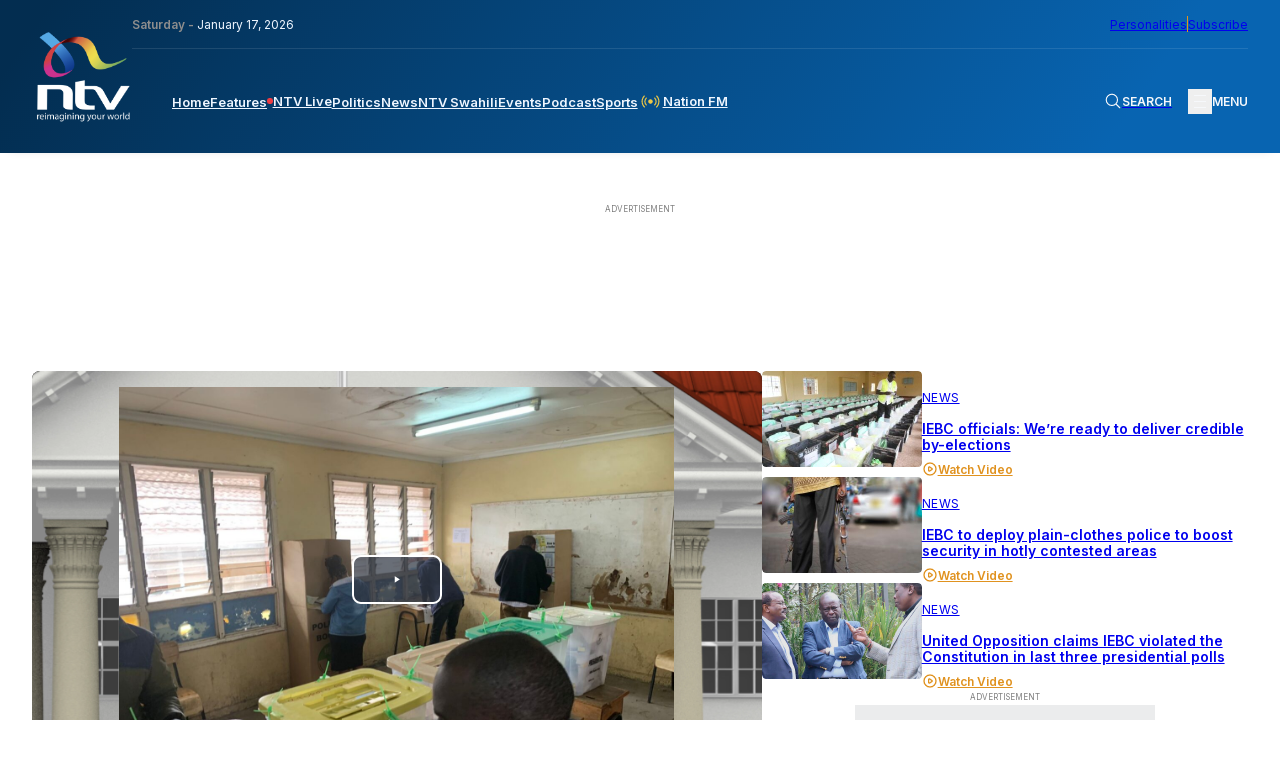

--- FILE ---
content_type: text/html; charset=UTF-8
request_url: https://ntvkenya.co.ke/news/iebc-12-million-votes-cast-one-hour-to-close-of-polling-stations/
body_size: 42535
content:
<!doctype html>
<html lang="en-GB"
    xmlns:og="http://opengraphprotocol.org/schema/"
    xmlns:fb="http://www.facebook.com/2008/fbml">

<head>
    <meta charset="UTF-8">
    <meta name="viewport" content="width=device-width, initial-scale=1">
    <!-- Google tag (gtag.js) -->
    <script async src="https://www.googletagmanager.com/gtag/js?id=G-Z5SPK464T1"></script>
    <script>
        window.dataLayer = window.dataLayer || [];

        function gtag() {
            dataLayer.push(arguments);
        }
        gtag('js', new Date());
        gtag('config', 'G-Z5SPK464T1', {
            'send_page_view': false
        });
        gtag('event', 'page_view', {
            'category': 'Elections',
            'title': 'IEBC: 12 million votes cast one hour to close of polling stations',
            'tags': 'IEBC, turnout, vote counting, Voters',
            'pubDate': 'August 9, 2022',
            'author': ''
        });
        window.gtag = gtag;
    </script>

    <!-- Google Tag Manager -->
    <script>
        (function(w, d, s, l, i) {
            w[l] = w[l] || [];
            w[l].push({
                'gtm.start': new Date().getTime(),
                event: 'gtm.js'
            });
            var f = d.getElementsByTagName(s)[0],
                j = d.createElement(s),
                dl = l != 'dataLayer' ? '&l=' + l : '';
            j.async = true;
            j.src =
                'https://www.googletagmanager.com/gtm.js?id=' + i + dl;
            f.parentNode.insertBefore(j, f);
        })(window, document, 'script', 'dataLayer', 'GTM-TXPHMS8');
    </script>
    <!-- End Google Tag Manager -->

    <link rel="profile" href="https://gmpg.org/xfn/11">
    <link rel="apple-touch-icon-precomposed" sizes="57x57" href="https://static.ntvkenya.co.ke/assets/favicons/apple-touch-icon-57x57.png" />
    <link rel="apple-touch-icon-precomposed" sizes="114x114" href="https://static.ntvkenya.co.ke/assets/favicons/apple-touch-icon-114x114.png" />
    <link rel="apple-touch-icon-precomposed" sizes="72x72" href="https://static.ntvkenya.co.ke/assets/favicons/apple-touch-icon-72x72.png" />
    <link rel="apple-touch-icon-precomposed" sizes="144x144" href="https://static.ntvkenya.co.ke/assets/favicons/apple-touch-icon-144x144.png" />
    <link rel="apple-touch-icon-precomposed" sizes="60x60" href="https://static.ntvkenya.co.ke/assets/favicons/apple-touch-icon-60x60.png" />
    <link rel="apple-touch-icon-precomposed" sizes="120x120" href="https://static.ntvkenya.co.ke/assets/favicons/apple-touch-icon-120x120.png" />
    <link rel="apple-touch-icon-precomposed" sizes="76x76" href="https://static.ntvkenya.co.ke/assets/favicons/apple-touch-icon-76x76.png" />
    <link rel="apple-touch-icon-precomposed" sizes="152x152" href="https://static.ntvkenya.co.ke/assets/favicons/apple-touch-icon-152x152.png" />
    <link rel="icon" type="image/png" href="https://static.ntvkenya.co.ke/assets/favicons/favicon-196x196.png" sizes="196x196" />
    <link rel="icon" type="image/png" href="https://static.ntvkenya.co.ke/assets/favicons/favicon-96x96.png" sizes="96x96" />
    <link rel="icon" type="image/png" href="https://static.ntvkenya.co.ke/assets/favicons/favicon-32x32.png" sizes="32x32" />
    <link rel="icon" type="image/png" href="https://static.ntvkenya.co.ke/assets/favicons/favicon-16x16.png" sizes="16x16" />
    <link rel="icon" type="image/png" href="https://static.ntvkenya.co.ke/assets/favicons/favicon-128.png" sizes="128x128" />
    <link rel="manifest" href="https://ntvkenya.co.ke/manifest.json">
    <meta name="application-name" content="NTV Kenya" />
    <meta name="msapplication-TileColor" content="#FFFFFF" />
    <meta name="msapplication-TileImage" content="https://static.ntvkenya.co.ke/assets/favicons/mstile-144x144.png" />
    <meta name="msapplication-square70x70logo" content="https://static.ntvkenya.co.ke/assets/favicons/mstile-70x70.png" />
    <meta name="msapplication-square150x150logo" content="https://static.ntvkenya.co.ke/assets/favicons/mstile-150x150.png" />
    <meta name="msapplication-wide310x150logo" content="https://static.ntvkenya.co.ke/assets/favicons/mstile-310x150.png" />
    <meta name="msapplication-square310x310logo" content="https://static.ntvkenya.co.ke/assets/favicons/mstile-310x310.png" />
    <meta http-equiv="X-UA-Compatible" content="ie=edge">
    <meta name="theme-color" content="#032d50">
    <meta name="msapplication-TileColor" content="#032d50">
    <meta property="og:locale" content="en_GB">
    <meta property="og:locale:alternate" content="en_US">
    <meta property="og:type" content="website" />
    <meta name="robots" content="index,follow">
    <meta name="google-site-verification" content="7PI23eF83yLrptihU4-C11bEaznAQl8mts5BfCS1W2U" />
    <meta name="copyright" content="Nation Media Group">
    <meta name="apple-mobile-web-app-capable" content="yes">
    <meta name="mobile-web-app-capable" content="yes">
    <meta name="author" content="NTV KENYA - NATION MEDIA GROUP" />
    <meta content="NTV KENYA - NATION MEDIA GROUP" itemprop="sourceOrganization" name="source">
    <meta itemprop="name" content="NTV Kenya">
    <!-- Link fonts > INTER -->
    <link rel="preconnect" href="https://fonts.googleapis.com" />
    <link rel="preconnect" href="https://fonts.gstatic.com" crossorigin />
    <link href="https://fonts.googleapis.com/css2?family=Inter:wght@300;400;600;700;800;900&display=swap"
        rel="stylesheet" />
    <!-- Link compiled stylesheet -->
    <link rel="stylesheet" href="https://static.ntvkenya.co.ke/assets/styles/style.css?v=2.9" />
    <!-- Link vJS stylesheet -->
    <link type="text/css" rel="stylesheet" href="https://static.ntvkenya.co.ke/assets/styles/video-js.css" />
    <script async src="https://static.ntvkenya.co.ke/assets/js/video.min.js?v=2.0"></script>

    <!-- Link vJS P-I-P plugin -->
    <link type="text/css" rel="stylesheet" href="https://static.ntvkenya.co.ke/assets/styles/videojs.pip.css?v=1.2" />
    <!-- Link Material Icons - Google -->
    <link href="https://fonts.googleapis.com/icon?family=Material+Icons|Material+Icons+Outlined" rel="stylesheet" />
    <!-- Link CSS for Swiper JS -->
    <link rel="stylesheet" href="https://unpkg.com/swiper@8/swiper-bundle.min.css" />
    <!-- CHARTBEAT TRACKING CODE -->
    <script type='text/javascript'>
        var isVideoPage = false;
        var trackVideo = isVideoPage || window.hasEmbeddedVideo === true;
        (function() {
            var _sf_async_config = window._sf_async_config = (window._sf_async_config || {});
            /** CONFIGURATION START **/
            _sf_async_config.uid = 63208;
            _sf_async_config.domain = 'ntvkenya.co.ke';
            _sf_async_config.flickerControl = false;
            _sf_async_config.useCanonical = true;
            _sf_async_config.useCanonicalDomain = true;
            _sf_async_config.sections =
                'Elections'; //SET PAGE SECTION(S)
            _sf_async_config.authors =
                ''; //SET PAGE AUTHOR(S)
            /** CONFIGURATION END **/
            function loadChartbeat() {
                var chartbeatScript = document.createElement('script');
                chartbeatScript.type = 'text/javascript';
                chartbeatScript.async = true;
                chartbeatScript.src = '//static.chartbeat.com/js/chartbeat.js';
                var n = document.getElementsByTagName('script')[0];
                n.parentNode.insertBefore(chartbeatScript, n);
            }

            function loadChartbeatWithVideoTracking() {
                // YouTube's API script, required for Chartbeat's video engagement tracking -->
                var youtubeScript = document.createElement('script');
                youtubeScript.type = 'text/javascript';
                youtubeScript.async = true;
                youtubeScript.src = '//www.youtube.com/iframe_api';
                // Chartbeat Video script
                var chartbeatVideoScript = document.createElement('script');
                chartbeatVideoScript.type = 'text/javascript';
                chartbeatVideoScript.async = true;
                chartbeatVideoScript.src = '//static.chartbeat.com/js/chartbeat_video.js';
                // Include both scripts
                var n = document.getElementsByTagName('script')[0];
                n.parentNode.insertBefore(youtubeScript, n);
                n.parentNode.insertBefore(chartbeatVideoScript, n);
            }
            if (trackVideo) {
                /** TELL CHARTBEAT TO AUTODETECT YOUTUBE VIDEOS **/
                var _cbv = window._cbv || (window._cbv = []);
                _cbv.push(['autoDetectYouTubeIframes']);
                loadChartbeatWithVideoTracking();
            } else {
                loadChartbeat();
            }
        })();
    </script>
    <script async src="//static.chartbeat.com/js/chartbeat_mab.js"></script>
    <!-- CHARTBEAT TRACKING CODE -->
    <!-- TABOOLA -->
    <script type="text/javascript">
        window._taboola = window._taboola || [];
        _taboola.push({
            article: 'auto'
        });
        ! function(e, f, u, i) {
            if (!document.getElementById(i)) {
                e.async = 1;
                e.src = u;
                e.id = i;
                f.parentNode.insertBefore(e, f);
            }
        }(document.createElement('script'),
            document.getElementsByTagName('script')[0],
            '//cdn.taboola.com/libtrc/nationmediagroup-ntvkenya/loader.js',
            'tb_loader_script');
        if (window.performance && typeof window.performance.mark == 'function') {
            window.performance.mark('tbl_ic');
        }
    </script>
    <!-- TABOOLA -->
    <!-- Google client library (One Tap) -->
    <script src="https://accounts.google.com/gsi/client" async defer></script>
    <!-- Google Ads -->
    <script async src="https://securepubads.g.doubleclick.net/tag/js/gpt.js"></script>
    <!-- Google Interstitial -->
    <script type="text/javascript">
        window.googletag = window.googletag || {
            cmd: []
        };
        googletag.cmd.push(function() {
            var interstitialSlot = googletag.defineOutOfPageSlot('/1010816/web_interstatial', googletag.enums
                    .OutOfPageFormat.INTERSTITIAL)
                .addService(googletag.pubads());
            if (interstitialSlot) { // null if the page or device is ineligible for intestattial ads
                googletag.enableServices();
                googletag.display(interstitialSlot);
            }
        });
    </script>
    <!-- Google Interstitial -->
    <!-- Lotame Snippet Start -->
    <link rel="preconnect" href="https://tags.crwdcntrl.net">
    <link rel="preconnect" href="https://bcp.crwdcntrl.net">
    <link rel="preconnect" href="https://c.ltmsphrcl.net">
    <link rel="dns-prefetch" href="https://tags.crwdcntrl.net">
    <link rel="dns-prefetch" href="https://bcp.crwdcntrl.net">
    <link rel="dns-prefetch" href="https://c.ltmsphrcl.net">
    <script>
        ! function() {
            window.googletag = window.googletag || {};
            window.googletag.cmd = window.googletag.cmd || [];
            var audTargetingKey = 'lotame';
            var panoramaIdTargetingKey = 'lpanoramaid';
            var lotameClientId = '17792';
            var audLocalStorageKey = 'lotame_' + lotameClientId + '_auds';
            // Immediately load audiences and Panorama ID from local storage
            try {
                var storedAuds = window.localStorage.getItem(audLocalStorageKey) || '';
                if (storedAuds) {
                    googletag.cmd.push(function() {
                        window.googletag.pubads().setTargeting(audTargetingKey, storedAuds.split(','));
                    });
                }
                var localStoragePanoramaID = window.localStorage.getItem('panoramaId') || '';
                if (localStoragePanoramaID) {
                    googletag.cmd.push(function() {
                        window.googletag.pubads().setTargeting(panoramaIdTargetingKey, localStoragePanoramaID);
                    });
                }
            } catch (e) {}
            // Callback when targeting audience is ready to push latest audience data
            var audienceReadyCallback = function(profile) {
                // Get audiences as an array
                var lotameAudiences = profile.getAudiences() || [];
                // Set the new target audiences for call to Google
                googletag.cmd.push(function() {
                    window.googletag.pubads().setTargeting(audTargetingKey, lotameAudiences);
                });
                // Get the PanoramaID to set at Google
                var lotamePanoramaID = profile.getPanorama().getId() || '';
                if (lotamePanoramaID) {
                    googletag.cmd.push(function() {
                        window.googletag.pubads().setTargeting(panoramaIdTargetingKey, lotamePanoramaID);
                    });
                }
            };
            // Lotame Config
            var lotameTagInput = {
                data: {},
                config: {
                    audienceLocalStorage: audLocalStorageKey,
                    onProfileReady: audienceReadyCallback
                }
            };
            // Lotame initialization
            var lotameConfig = lotameTagInput.config || {};
            var namespace = window['lotame_' + lotameClientId] = {};
            namespace.config = lotameConfig;
            namespace.data = lotameTagInput.data || {};
            namespace.cmd = namespace.cmd || [];
        }();
    </script>
    <script async src="https://tags.crwdcntrl.net/lt/c/17792/lt.min.js"></script>
    <!-- Lotame Snippet end -->

    <!-- AdBlocker Snippet -->

    <!-- AdBlocker Snippet -->

    <meta name='robots' content='max-image-preview:large' />
<link rel='dns-prefetch' href='//s.w.org' />
<link rel='dns-prefetch' href='//static.ntvkenya.co.ke' />
<link rel="alternate" type="application/rss+xml" title="NTV Kenya &raquo; Feed" href="https://ntvkenya.co.ke/feed/" />
<link rel="alternate" type="application/rss+xml" title="NTV Kenya &raquo; Comments Feed" href="https://ntvkenya.co.ke/comments/feed/" />
<link rel="alternate" type="application/rss+xml" title="NTV Kenya &raquo; IEBC: 12 million votes cast one hour to close of polling stations Comments Feed" href="https://ntvkenya.co.ke/news/iebc-12-million-votes-cast-one-hour-to-close-of-polling-stations/feed/" />
		<title>NTV Kenya:
			IEBC: 12 million votes cast one hour to close of polling stations		</title>
		<meta property="og:title" content="NTV Kenya: IEBC: 12 million votes cast one hour to close of polling stations" />
		<meta property="og:description" content="The Independent Electoral and Boundaries Commission says that 56.7 per cent of the registered" />
		<meta name="description" content="The Independent Electoral and Boundaries Commission says that 56.7 per cent of the registered" />
		<meta name="keywords" content="IEBC, turnout, vote counting, Voters    
	">
		<meta property="og:type" content="article" />
		<meta property="og:url" content="https://ntvkenya.co.ke/news/iebc-12-million-votes-cast-one-hour-to-close-of-polling-stations/" />
		<meta property="og:site_name" content="NTV Kenya" />
		<meta property="og:image" content="https://static.ntvkenya.co.ke/uploads/2022/08/20220809_180313-1320x740.jpg" />
		<meta property="og:image:width" content="1320" />
		<meta property="og:image:height" content="740" />
		<meta property="article:publisher" content="https://www.facebook.com/NTVKenya/" />
		<meta name="twitter:card" content="summary_large_image" />
		<meta name="twitter:description" content="The Independent Electoral and Boundaries Commission says that 56.7 per cent of the registered" />
		<meta name="twitter:title" content="IEBC: 12 million votes cast one hour to close of polling stations" />
		<meta name="twitter:site" content="@ntvkenya" />
		<meta name="twitter:image" content="https://static.ntvkenya.co.ke/uploads/2022/08/20220809_180313-1320x740.jpg" />
		<meta name="twitter:creator" content="@ntvkenya" />
		<script type="application/ld+json">
			{
				"@context": "https://schema.org/",
				"@type": "Article",
				"mainEntityOfPage": {
					"@type": "WebPage",
					"@id": "https://ntvkenya.co.ke/news/iebc-12-million-votes-cast-one-hour-to-close-of-polling-stations/"
				},
				"headline": "NTV Kenya: IEBC: 12 million votes cast one hour to close of polling stations",
				"description": "The Independent Electoral and Boundaries Commission says that 56.7 per cent of the registered",
				"image": "https://static.ntvkenya.co.ke/uploads/2022/08/20220809_180313-1320x740.jpg",
				"author": {
					"@type": "Person",
					"name": ""
				},
				"publisher": {
					"@type": "Organization",
					"name": "NTV Kenya",
					"logo": {
						"@type": "ImageObject",
						"url": "https://static.ntvkenya.co.ke/assets/brand-logos/ntv-logo.png"
					}
				},
				"datePublished": "2022-08-09T18:04:21+03:00",
				"dateModified": "2022-08-09T18:04:21+03:00"
			}
		</script>

		
	<script src='https://cms.ntvkenya.co.ke/wp-includes/js/jquery/jquery.min.js?ver=3.6.0' id='jquery-core-js'></script>
<script id='ntv_wp_load_more-js-extra'>
var _ntv_loadmore_params = {"ajaxurl":"https:\/\/cms.ntvkenya.co.ke\/wp-admin\/admin-ajax.php","posts":"{\"page\":0,\"name\":\"iebc-12-million-votes-cast-one-hour-to-close-of-polling-stations\",\"category_name\":\"news\",\"error\":\"\",\"m\":\"\",\"p\":0,\"post_parent\":\"\",\"subpost\":\"\",\"subpost_id\":\"\",\"attachment\":\"\",\"attachment_id\":0,\"pagename\":\"\",\"page_id\":0,\"second\":\"\",\"minute\":\"\",\"hour\":\"\",\"day\":0,\"monthnum\":0,\"year\":0,\"w\":0,\"tag\":\"\",\"cat\":\"\",\"tag_id\":\"\",\"author\":\"\",\"author_name\":\"\",\"feed\":\"\",\"tb\":\"\",\"paged\":0,\"meta_key\":\"\",\"meta_value\":\"\",\"preview\":\"\",\"s\":\"\",\"sentence\":\"\",\"title\":\"\",\"fields\":\"\",\"menu_order\":\"\",\"embed\":\"\",\"category__in\":[],\"category__not_in\":[],\"category__and\":[],\"post__in\":[],\"post__not_in\":[],\"post_name__in\":[],\"tag__in\":[],\"tag__not_in\":[],\"tag__and\":[],\"tag_slug__in\":[],\"tag_slug__and\":[],\"post_parent__in\":[],\"post_parent__not_in\":[],\"author__in\":[],\"author__not_in\":[],\"post_type\":[\"post\",\"podcast\",\"live\",\"event\",\"health\",\"business\",\"arts-lifestyle\",\"celebrities\",\"page\",\"sports\",\"schedule\",\"nfm\",\"WADR\",\"kigoda\",\"swahili\",\"personalities\"],\"ignore_sticky_posts\":false,\"suppress_filters\":false,\"cache_results\":true,\"update_post_term_cache\":true,\"lazy_load_term_meta\":true,\"update_post_meta_cache\":true,\"posts_per_page\":9,\"nopaging\":false,\"comments_per_page\":\"50\",\"no_found_rows\":false,\"order\":\"DESC\"}","current_page":"1","max_page":"0"};
</script>
<script src='https://ntvkenya.co.ke/wp-content/themes/_ntv/assets/js/load-more.js?ver=5.9.3' id='ntv_wp_load_more-js'></script>
<link rel="https://api.w.org/" href="https://ntvkenya.co.ke/wp-json/" /><link rel="alternate" type="application/json" href="https://ntvkenya.co.ke/wp-json/wp/v2/posts/4567" /><link rel="EditURI" type="application/rsd+xml" title="RSD" href="https://cms.ntvkenya.co.ke/xmlrpc.php?rsd" />
<link rel="wlwmanifest" type="application/wlwmanifest+xml" href="https://cms.ntvkenya.co.ke/wp-includes/wlwmanifest.xml" /> 
<meta name="generator" content="WordPress 5.9.3" />
<link rel="canonical" href="https://ntvkenya.co.ke/news/iebc-12-million-votes-cast-one-hour-to-close-of-polling-stations/" />
<link rel='shortlink' href='https://ntvkenya.co.ke/?p=4567' />
<link rel="alternate" type="application/json+oembed" href="https://ntvkenya.co.ke/wp-json/oembed/1.0/embed?url=https%3A%2F%2Fntvkenya.co.ke%2Fnews%2Fiebc-12-million-votes-cast-one-hour-to-close-of-polling-stations%2F" />
<link rel="alternate" type="text/xml+oembed" href="https://ntvkenya.co.ke/wp-json/oembed/1.0/embed?url=https%3A%2F%2Fntvkenya.co.ke%2Fnews%2Fiebc-12-million-votes-cast-one-hour-to-close-of-polling-stations%2F&#038;format=xml" />
<link rel="pingback" href="https://cms.ntvkenya.co.ke/xmlrpc.php"></head>

<body class="post-template-default single single-post postid-4567 single-format-standard">
    <!-- Google Tag Manager (noscript) -->
    <noscript><iframe src="https://www.googletagmanager.com/ns.html?id=GTM-TXPHMS8" height="0" width="0"
            style="display:none;visibility:hidden"></iframe></noscript>
    <!-- End Google Tag Manager (noscript) -->
        <header class="header" id="header">
        <div class="container_fluid">
            <nav class="navbar flex__bet--row">
                                    <a href="https://ntvkenya.co.ke" class="navbar__brand" tabindex="0" aria-label="NTV Kenya logo">
                        <img src="https://static.ntvkenya.co.ke/assets/brand-logos/ntv-logo-white.png"
                            alt="NTV Kenya Logo" class="logo" />
                    </a>
                                <div class="navbar__site_nav">
                    <div class="l2-actions flex__bet--row">
                        <div class="date"><span>Saturday - </span>January 17, 2026</div>
                        <div class="opt-ins flex__end--row-sm">
                            <a href="https://ntvkenya.co.ke/personalities"
                                aria-label="NMG Personalities">Personalities</a>
                            <div class="vertical_separator" aria-hidden="true"></div>
                            <a href="#subscribe" class="subscribe" tabindex="0"
                                aria-label="subscribe to our newsletter">Subscribe</a>
                        </div>
                    </div>
                    <div class="l1-actions flex__bet--row">
                        <div class="overlay_BG" id="overlay">
                                                            <article class="footer__site_map three_bars-click container_fluid" aria-label="overlay menu"
                                    aria-roledescription="overlay menu for desktop devices">
                                    <div class="col-A">
                                        <ul aria-label="column 1" role="menu">
                                            <li class="lists_title" aria-label="Product category" role="menuitem">News</li>
                                            <li class="footer__site_map--nav-links" role="menuitem">
                                                <a href="https://ntvkenya.co.ke/live" class="live-footer">
                                                    <div class="blinking" aria-hidden="true"></div>
                                                    <p>NTV Live</p>
                                                </a>
                                            </li>
                                            <li class="footer__site_map--nav-links" role="menuitem">
                                                <a href="https://ntvkenya.co.ke/podcast/audio"
                                                    class="pods-footer">Podcasts<span>New</span></a>
                                            </li>
                                            <li class="footer__site_map--nav-links" role="menuitem">
                                                <a href="https://ntvkenya.co.ke/business" class="pods-footer">Business
                                                    News</a>
                                            </li>
                                            <li class="footer__site_map--nav-links" role="menuitem">
                                                <a href="https://ntvkenya.co.ke/entertainment"
                                                    class="pods-footer">Entertainment</a>
                                            </li>
                                            <li class="footer__site_map--nav-links" role="menuitem">
                                                <a href="https://ntvkenya.co.ke/ntvsports">Sports</a>
                                            </li>
                                            <li class="footer__site_map--nav-links" role="menuitem">
                                                <a href="https://ntvkenya.co.ke/politics">Politics</a>
                                            </li>
                                        </ul>
                                        <ul>
                                            <li class="lists_title">Quick Link</li>
                                            <li class="footer__site_map--nav-links">
                                                <a href="https://ntvkenya.co.ke/nationfm">Nation FM</a>
                                            </li>
                                            <li class="footer__site_map--nav-links">
                                                <a href="https://ntvkenya.co.ke/ntvswahili">NTV Swahili</a>
                                            </li>
                                            <li class="footer__site_map--nav-links">
                                                <a href="https://ntvkenya.co.ke/collection/health-diary"
                                                    class="pods-footer">Health Diary</a>
                                            </li>
                                            <li class="footer__site_map--nav-links">
                                                <a href="https://ntvkenya.co.ke/newsfeatures">News Features</a>
                                            </li>
                                            <li class="footer__site_map--nav-links">
                                                <a href="https://ntvkenya.co.ke/collection/the-trend/">The Trend</a>
                                            </li>
                                            <li class="footer__site_map--nav-links">
                                                <a href="https://ntvkenya.co.ke/collection/kigoda/">Kigoda Chako</a>
                                            </li>
                                        </ul>
                                    </div>
                                    <div class="col-B">
                                        <ul aria-label="column 3" role="menu">
                                            <li class="lists_title" aria-label="TV Shows category" role="menuitem">TV Shows
                                            </li>
                                                                                                                                        <li class="footer__site_map--nav-links" role="menuitem">
                                                    <a
                                                        href="https://ntvkenya.co.ke/collection/12-minutes/">12 Minutes</a>
                                                </li>
                                                                                            <li class="footer__site_map--nav-links" role="menuitem">
                                                    <a
                                                        href="https://ntvkenya.co.ke/collection/52-fallacies/">52 Fallacies</a>
                                                </li>
                                                                                            <li class="footer__site_map--nav-links" role="menuitem">
                                                    <a
                                                        href="https://ntvkenya.co.ke/collection/am-live/">AM Live</a>
                                                </li>
                                                                                            <li class="footer__site_map--nav-links" role="menuitem">
                                                    <a
                                                        href="https://ntvkenya.co.ke/collection/artists/">Artists</a>
                                                </li>
                                                                                            <li class="footer__site_map--nav-links" role="menuitem">
                                                    <a
                                                        href="https://ntvkenya.co.ke/collection/beatznbuzz/">BeatznBuzz</a>
                                                </li>
                                                                                            <li class="footer__site_map--nav-links" role="menuitem">
                                                    <a
                                                        href="https://ntvkenya.co.ke/collection/bnx/">BNX</a>
                                                </li>
                                                                                    </ul>
                                        <ul aria-label="column 4" role="menu">
                                            <li class="lists_title" aria-label="Events category" role="menuitem">Events</li>
                                            <li class="footer__site_map--nav-links" role="menuitem">
                                                <a href="https://ntvkenya.co.ke/events" aria-label="Live Events">Live
                                                    Events</a>
                                            </li>
                                            <li class="footer__site_map--nav-links" role="menuitem">
                                                <a href="https://ntvkenya.co.ke/events" aria-label="Past Events">Past
                                                    Events</a>
                                            </li>
                                            <li class="footer__site_map--nav-links" role="menuitem">
                                                <a href="https://ntvkenya.co.ke/events"
                                                    aria-label="Upcoming Events">Upcoming Events</a>
                                            </li>
                                            <li class="footer__site_map--nav-links" role="menuitem">
                                                <a href="https://ntvkenya.co.ke/sponsored"
                                                    aria-label="Advertiser">Advertiser</a>
                                            </li>
                                        </ul>
                                    </div>
                                    <div class="col-C">
                                        <ul aria-label="column 5" role="menu">
                                            <li class="lists_title" role="menuitem">Social</li>
                                            <li class="footer__site_map--nav-links" role="menuitem"><a
                                                    href="https://www.tiktok.com/@ntvkenya" target="_blank"
                                                    aria-label="TikTok">TikTok</a></li>
                                            <li class="footer__site_map--nav-links" role="menuitem"><a
                                                    href="https://twitter.com/ntvkenya" target="_blank"
                                                    aria-label="Twitter">Twitter</a></li>
                                            <li class="footer__site_map--nav-links" role="menuitem"><a
                                                    href="https://www.instagram.com/ntvkenya/" target="_blank"
                                                    aria-label="Instagram">Instagram</a></li>
                                            <li class="footer__site_map--nav-links" role="menuitem"><a
                                                    href="https://web.facebook.com/NTVKenya/" target="_blank"
                                                    aria-label="Facebook">Facebook</a></li>
                                            <li class="footer__site_map--nav-links" role="menuitem"><a
                                                    href="https://www.youtube.com/c/NTVKenyaOnline" target="_blank"
                                                    aria-label="Youtube">Youtube</a></li>
                                        </ul>
                                        <ul aria-label="column 6" role="menu">
                                            <li class="lists_title" aria-label="Legal category" role="menuitem">Legal</li>
                                            <li class="footer__site_map--nav-links" role="menuitem">
                                                <a href="https://ntvkenya.co.ke/terms-conditions"
                                                    aria-label="Terms & Conditions">Terms & Conditions</a>
                                            </li>
                                            <li class="footer__site_map--nav-links" role="menuitem">
                                                <a href="https://ntvkenya.co.ke/privacy-policy">NMG Privacy Policy</a>
                                            </li>
                                            <li class="footer__site_map--nav-links" role="menuitem">
                                                <a href="https://ntvkenya.co.ke/blog-rules" aria-label="Blog Rules">Blog
                                                    Rules</a>
                                            </li>
                                            <li class="footer__site_map--nav-links" role="menuitem">
                                                <a href="https://nation.africa/kenya/empower" target="_blank"
                                                    aria-label="Empower Africa">Empower Africa</a>
                                            </li>
                                            <li class="footer__site_map--nav-links" role="menuitem">
                                                <a href="#" aria-label="Frequently Asked Questions"
                                                    title="Frequently Asked Questions">FAQs</a>
                                            </li>
                                            <li class="footer__site_map--nav-links" role="menuitem">
                                                <a href="https://ntvkenya.co.ke/contact-us"
                                                    aria-label="Contact Us">Contact Us.</a>
                                            </li>
                                        </ul>
                                    </div>
                                </article>
                                                    </div>
                        <div class="primary-nav navbar__menu" id="main-menu">
                            <ul class="menu-block flex__start--row" role="menu"
                                aria-roledescription="main navigation links">
                                <li class="menu-item" role="menuitem">
                                    <a class="[ menu-link ] " href="https://ntvkenya.co.ke"
                                        aria-label="navigate to home">Home</a>
                                </li>
                                <li class="menu-item" role="menuitem">
                                    <a class="menu-link " href="https://ntvkenya.co.ke/newsfeatures"
                                        aria-label="navigate to Features">Features</a>
                                </li>
                                <li class="menu-item" role="menuitem">
                                    <a class="menu-link  flex__start--row-sm2"
                                        href="https://ntvkenya.co.ke/live" aria-label="navigate to Live TV">
                                        <div class="blinking" aria-hidden="true"></div>
                                        <p>NTV Live</p>
                                    </a>
                                </li>
                                <!-- <li class="menu-item" role="menuitem">
                    <a class="menu-link " href="/browse" aria-label="navigate to Browse">Browse</a>
                  </li> -->
                                <li class="menu-item" role="menuitem">
                                    <a class="menu-link " href="https://ntvkenya.co.ke/politics"
                                        aria-label="navigate to Politics">Politics</a>
                                </li>
                                <li class="menu-item" role="menuitem">
                                    <a class="menu-link " href="https://ntvkenya.co.ke/news"
                                        aria-label="navigate to News">News</a>
                                </li>
                                <li class="menu-item" role="menuitem">
                                    <a class="menu-link " href="https://ntvkenya.co.ke/ntvswahili"
                                        aria-label="navigate to NTV Swahili">NTV Swahili</a>
                                </li>
                                <li class="menu-item" role="menuitem">
                                    <a class="menu-link " href="https://ntvkenya.co.ke/events"
                                        aria-label="navigate to Events">Events</a>
                                </li>
                                <li class="menu-item" role="menuitem">
                                    <a class="menu-link " href="https://ntvkenya.co.ke/podcast/audio"
                                        aria-label="navigate to Podcast">Podcast</a>
                                </li>
                                <li class="menu-item" role="menuitem">
                                    <a class="menu-link " href="https://ntvkenya.co.ke/ntvsports"
                                        aria-label="navigate to Sports">Sports</a>
                                </li>
                                <li class="menu-item" role="menuitem">
                                    <a class="menu-link " href="https://ntvkenya.co.ke/nationfm"
                                        aria-label="navigate to Nation FM">
                                        <!-- NFM Blinker Starts -->
                                        <span class="nfm_header-link nfm-link">
                                            <svg width="700" height="700" viewBox="0 0 700 700" fill="none"
                                                xmlns="http://www.w3.org/2000/svg">
                                                <g id="radio-wave">
                                                    <path id="Vector"
                                                        d="M246.7 242.4C240.1 235.8 229.4 235.8 222.8 242.4C163.5 301.7 163.5 398.2 222.8 457.5C226.1 460.8 230.4 462.4 234.7 462.4C239 462.4 243.3 460.8 246.6 457.5C253.2 450.9 253.2 440.2 246.6 433.6C200.5 387.5 200.5 312.4 246.6 266.2C253.3 259.7 253.3 249 246.7 242.4Z"
                                                        fill="#eec746" />
                                                    <path id="Vector_2"
                                                        d="M188.8 208.4C195.4 201.8 195.4 191.1 188.8 184.5C182.2 177.9 171.5 177.9 164.9 184.5C74.5 274.9 75.9 423.4 168.1 515.5C171.4 518.8 175.7 520.4 180 520.4C184.3 520.4 188.6 518.8 191.9 515.5C198.5 508.9 198.5 498.2 191.9 491.6C113 412.7 111.5 285.6 188.8 208.4Z"
                                                        fill="#eec746" />
                                                    <path id="Vector_3"
                                                        d="M477.2 242.4C470.6 235.8 459.9 235.8 453.3 242.4C446.7 249 446.7 259.7 453.3 266.3C499.4 312.4 499.4 387.5 453.3 433.7C446.7 440.3 446.7 451 453.3 457.6C456.6 460.9 460.9 462.5 465.2 462.5C469.5 462.5 473.8 460.9 477.1 457.6C536.5 398.3 536.5 301.8 477.2 242.4Z"
                                                        fill="#eec746" />
                                                    <path id="Vector_4"
                                                        d="M535.1 184.5C528.5 177.9 517.8 177.9 511.2 184.5C504.6 191.1 504.6 201.8 511.2 208.4C588.4 285.6 587 412.7 508 491.7C501.4 498.3 501.4 509 508 515.6C511.3 518.9 515.6 520.5 519.9 520.5C524.2 520.5 528.5 518.9 531.8 515.6C624.1 423.4 625.5 274.9 535.1 184.5Z"
                                                        fill="#eec746" />
                                                    <path id="Vector_5"
                                                        d="M413 350C413 384.8 384.8 413 350 413C315.2 413 287 384.8 287 350C287 315.2 315.2 287 350 287C384.8 287 413 315.2 413 350Z"
                                                        fill="#eec746" />
                                                </g>
                                            </svg>
                                            Nation FM
                                        </span>
                                        <!-- NFM Blinker Ends -->
                                    </a>
                                </li>
                                <!-- Olympics start -->
                                <!-- <li class="menu-item" role="menuitem">
                                    <a class="menu-link olympics-link" href="/olympics-24"
                                        aria-label="olympics 2024">
                                        <img src="/assets/images/Olympic_flag.svg"
                                            alt="olympics logo">
                                        <span>Olympics '24</span>
                                    </a>
                                </li> -->
                                <!-- Olympics end -->
                            </ul>
                        </div>
                        <div class="navbar__secondary-nav flex__bet--row">
                            <!-- Live button(s) for mobile screens only starts -->
                            <a href="https://ntvkenya.co.ke/nationfm" aria-label="navigate to Live Radio"
                                class="flex__start--row-sm wrapper__live-cta radio">
                                <div class="live_badge_blinky" aria-hidden="true"></div>
                                <span class="live_badge_text live-cta">RADIO</span>
                            </a>

                            <a href="https://ntvkenya.co.ke/live" aria-label="navigate to Live TV"
                                class="flex__start--row-sm wrapper__live-cta">
                                <div class="live_badge_blinky" aria-hidden="true"></div>
                                <span class="live_badge_text live-cta">TV</span>
                            </a>
                            <!-- Live button(s) for mobile screens only end -->
                            <a href="https://ntvkenya.co.ke/search" class="search flex__start--row-sm" id="search"
                                aria-label="Search Bar" aria-haspopup="true" aria-controls="search-box">
                                <svg xmlns="http://www.w3.org/2000/svg" width="18" fill="none" viewBox="0 0 24 24"
                                    stroke-width="1.5" stroke="currentColor" class="w-6 h-6">
                                    <path stroke-linecap="round" stroke-linejoin="round"
                                        d="M21 21l-5.197-5.197m0 0A7.5 7.5 0 105.196 5.196a7.5 7.5 0 0010.607 10.607z" />
                                </svg>
                                <span>SEARCH</span>
                            </a>
                            <!-- Search Modal starts -->
                            <form role="search" aria-label="Sitewide" action="https://ntvkenya.co.ke/">
                                <div id="search-box" class="search modal">
                                    <div class="container">
                                        <a id="close" class="close" title="close" href="#close" aria-label="close"
                                            role="button"></a>
                                        <div class="search-main">
                                            <div class="search-inner">
                                                <input type="text" id="inputSearch" name="s" placeholder="Search..."
                                                    spellcheck="false" role="searchbox" aria-label="search query" />
                                                <span class="search-info">Hit enter to search or Esc to close</span>
                                            </div>
                                        </div>
                                    </div>
                                </div>
                            </form>
                            <!-- Search Modal ends -->
                            <div class="[ menu_overlay ] [ flex__end--row-sm ]" role="button" aria-haspopup="true"
                                aria-label="menu button" aria-controls="overlay">
                                <button type="button" class="burger" id="burger" aria-label="hamburger menu">
                                    <span class="burger-line" aria-hidden="true"></span>
                                    <span class="burger-line" aria-hidden="true"></span>
                                    <span class="burger-line" aria-hidden="true"></span>
                                </button>
                                <p class="menu-text">MENU</p>
                            </div>
                        </div>
                    </div>
                </div>
            </nav>
        </div>
    </header>
<main>
    <div class="page_spacer play">
        <!-- Ad slot start -->
        <div id="custom_html-8" class="widget_text ad_slot pos-1 widget_custom_html"><!-- NTV-KE-content-01 --><div class="textwidget custom-html-widget"><script>
  window.googletag = window.googletag || {cmd: []};
  googletag.cmd.push(function() {
    googletag.defineSlot('/1010816/NTV-KE-content-01', [[300, 100], [300, 50], [320, 100], [728, 90], [320, 50], [970, 90]], 'div-gpt-ad-1653558459391-0').addService(googletag.pubads());
    googletag.pubads().enableSingleRequest();
    googletag.pubads().collapseEmptyDivs();
    googletag.enableServices();
  });
</script>
<!-- /1010816/NTV-KE-content-01 -->
<div id='div-gpt-ad-1653558459391-0' style='min-width: 300px; min-height: 50px;'>
	<script>
    googletag.cmd.push(function() { googletag.display('div-gpt-ad-1653558459391-0'); });
  </script>
</div></div></div>        <!-- Ad slot end -->
                <!-- FOR DESKTOP start -->
        <div style="color:#fff">
    </div>
<section class="container_fluid play_list" role="region" id="post-4567">
    <div class="play_list__video">
        
        <!-- Video start -->
        <div class="play__video-instance">

            
            <!-- <video id="my_video_play" class="pip-vid video-js vjs-big-play-centered" controls=""
                    controlsList="nodownload" preload="none" poster=""> -->

            <video id="DecisionSting7seconds" class="pip-vid video-js vjs-big-play-centered singleShowPlayer"
                allow="accelerometer; gyroscope; autoplay; encrypted-media; picture-in-picture;" allowfullscreen="true"
                controls controlsList="nodownload" preload="auto" poster="https://static.ntvkenya.co.ke/uploads/2022/08/20220809_180313-1320x990.jpg" data-setup="{}">

                                <source src="https://static.ntvkenya.co.ke/uploads/2022/08/Decision-Sting-7seconds-.mp4" type='video/mp4' />
                <source src="https://static.ntvkenya.co.ke/uploads/2022/08/Decision-Sting-7seconds-.mp4" type='video/webm' />

                
                <p class="vjs-no-js">
                    To view this video please enable JavaScript, and consider upgrading to a
                    web browser that <a href="https://videojs.com/html5-video-support/" target="_blank">supports
                        HTML5 video</a>
                </p>

            </video>
            
        </div>
        <!-- Video end -->

        
        <!-- Content Start -->
        <div class="play__about-video">
            <div class="meta_social">
                <div class="date-meta flex__start--row-md">
                                        <span class="date-vid">August 9, 2022</span>
                    <span class="vertical_separator"></span>
                    <span class="video_cat">
                        <a href="https://ntvkenya.co.ke/./elections/">Elections</a>
                      </span>                </div>
                <div class="socials_bar">
                    <a class="facebook"
                        OnClick="window.open(this.href,'targetWindow','toolbar=no,location=0,status=no,menubar=no,scrollbars=yes,resizable=yes,width=600,height=250'); return false;"
                        href="http://www.facebook.com/sharer/sharer.php?u=https://ntvkenya.co.ke/news/iebc-12-million-votes-cast-one-hour-to-close-of-polling-stations/&amp;t=IEBC: 12 million votes cast one hour to close of polling stations"
                        target="_blank"
                        data-url="http://www.facebook.com/sharer/sharer.php?u=https://ntvkenya.co.ke/news/iebc-12-million-votes-cast-one-hour-to-close-of-polling-stations/&amp;t=IEBC: 12 million votes cast one hour to close of polling stations"
                        title="Facebook">
                        <svg xmlns="http://www.w3.org/2000/svg" viewBox="0 0 123.64 231.1">
                            <defs>
                                <style>
                                .cls-1 {
                                    fill: #231f20;
                                    fill-rule: evenodd;
                                }
                                </style>
                            </defs>
                            <g id="Layer_2" data-name="Layer 2">
                                <g id="Layer_1-2" data-name="Layer 1">
                                    <path class="cls-1"
                                        d="M37.65,231.1H82.42V127.82H115.5l6.61-41.72H82.42V54.55c0-11.7,11.2-18.31,21.88-18.31h19.34V1.64L89,.11C56-1.92,37.65,24,37.65,55.06v31H0v41.72H37.65Z" />
                                </g>
                            </g>
                        </svg>
                    </a>
                    <a class="twitter"
                        OnClick="window.open(this.href,'targetWindow','toolbar=no,location=0,status=no,menubar=no,scrollbars=yes,resizable=yes,width=600,height=250'); return false;"
                        href="http://twitter.com/intent/tweet?url=https://ntvkenya.co.ke/news/iebc-12-million-votes-cast-one-hour-to-close-of-polling-stations/&amp;text=IEBC: 12 million votes cast one hour to close of polling stations&via=NTVKenya"
                        title="Twitter">
                        <svg xmlns="http://www.w3.org/2000/svg" viewBox="0 0 220.5 179.1">
                            <defs>
                                <style>
                                .cls-1 {
                                    fill: #231f20;
                                    fill-rule: evenodd;
                                }
                                </style>
                            </defs>
                            <g id="Layer_2" data-name="Layer 2">
                                <g id="Layer_1-2" data-name="Layer 1">
                                    <path class="cls-1"
                                        d="M108.79,55.08C100,8.88,155.58-18.61,188.33,14.72A117,117,0,0,0,215.82,2.44a50.63,50.63,0,0,1-20.47,25.74s17.55-2.34,25.15-7c0,0-7.6,15.79-21.64,21.64C206.46,148.66,92.41,213,0,160.36c0,0,45.62,2.34,64.92-19.89,0,0-28.07,2.34-42.11-31.58,0,0,10.53,4.09,21.06-1.17,0,0-32.76-5.26-35.68-44.45,0,0,10.53,8.19,22.22,5.26,0,0-36.26-21.64-15.79-60.82,0,0,38.6,49.13,94.17,47.37Z" />
                                </g>
                            </g>
                        </svg>
                    </a>
                    <a class="telegram"
                        OnClick="window.open(this.href,'targetWindow','toolbar=no,location=0,status=no,menubar=no,scrollbars=yes,resizable=yes,width=600,height=250'); return false;"
                        href="https://telegram.me/share/url?url=https://ntvkenya.co.ke/news/iebc-12-million-votes-cast-one-hour-to-close-of-polling-stations/&text=IEBC: 12 million votes cast one hour to close of polling stations"
                        title="Telegram">
                        <svg xmlns="http://www.w3.org/2000/svg" viewBox="0 0 191.49 158.88">
                            <defs>
                                <style>
                                .cls-1 {
                                    fill: #231f20;
                                    fill-rule: evenodd;
                                }
                                </style>
                            </defs>
                            <g id="Layer_2" data-name="Layer 2">
                                <g id="Layer_1-2" data-name="Layer 1">
                                    <path class="cls-1"
                                        d="M11.7,69.88c43.46-18.22,96-44.15,141.58-61.67C195.33-7.21,194.63-3,188.32,39c-4.9,33.65-10.51,67.29-16.12,100.93-2.1,16.12-10.51,24.53-28,14.72L89.5,116.14c-7.71-6.31-5.61-11.21.7-17.52L140.66,51c13.32-13.32,7-18.22-8.41-7.71l-69.38,47c-9.82,7-20.33,7-31.54,3.5L7.5,85.3C-7.92,79.69,4,73.39,11.7,69.88Z" />
                                </g>
                            </g>
                        </svg>
                    </a>
                    <a class="whatsapp"
                        OnClick="window.open(this.href,'targetWindow','toolbar=no,location=0,status=no,menubar=no,scrollbars=yes,resizable=yes,width=600,height=250'); return false;"
                        href="whatsapp://send?text=https://ntvkenya.co.ke/news/iebc-12-million-votes-cast-one-hour-to-close-of-polling-stations/&text=IEBC: 12 million votes cast one hour to close of polling stations"
                        title="WhatsApp">
                        <svg xmlns="http://www.w3.org/2000/svg" viewBox="0 0 216.66 216.66">
                            <defs>
                                <style>
                                .cls-1 {
                                    fill: #231f20;
                                    fill-rule: evenodd;
                                }
                                </style>
                            </defs>
                            <g id="Layer_2" data-name="Layer 2">
                                <g id="Layer_1-2" data-name="Layer 1">
                                    <path class="cls-1"
                                        d="M69.84,58.84c6-3.85,9.9-1.1,12.1,4.95l5.49,14.3s3.85,7.69-6,15.39c-1.65,1.1-1.65,1.1-1.1,3.85,2.2,6.6,11,26.4,39,41.79,2.75,1.65,3.3,1.65,6-.55l7.15-7.14c4.95-4.4,7.69-6.05,12.09-2.75,3.3,2.2,6.6,4.95,9.9,7.15,3.3,2.74,8.8,6,3.3,12.64l-4.95,6.05c-7.15,8.8-13.2,9.35-22.54,7.15C94.58,152.32,68.19,127,56.64,91.28,52.79,77.54,58.29,66,69.84,58.84ZM108.33,0a108.33,108.33,0,0,1,0,216.66c-16.5,0-31.89-3.3-45.64-9.9L5,216.66l7.7-57.19-.55-1.1A108.56,108.56,0,0,1,108.33,0ZM40.14,192.47l15.4-2.75,9.35-1.65a89.51,89.51,0,0,0,43.44,11c71.28,0,123.59-82.55,66.36-157.09C100.15-15.25,17.6,37.06,17.6,108.33c0,18.15,5.5,34.64,14.29,48.94l-1.1,8.25L28.59,182,27,194.66Z" />
                                </g>
                            </g>
                        </svg>
                    </a>
                </div>
            </div>
            <h2 class="video-title no_shadow">
                IEBC: 12 million votes cast one hour to close of polling stations            </h2>
            <p class="video-desc">The Independent Electoral and Boundaries Commission says that 56.7 per cent of the registered voters had cast their votes by 4pm. According to the commission, an hour before the polling stations closed at 5pm, 12,065,803 voters had already cast their votes.</p>
<p class="video-desc">The poll body said there were still long queues in some polling stations even after the polling stations closed at the stipulated time. Counting is already underway in some of the polling stations where voting has ended.</p>
        </div>
        <!-- Content End -->
    </div>
        <div class="play_list__video_list" role="related">
                        <!-- Single play list start -->
            <article class="video-list">
                <a href="https://ntvkenya.co.ke/news/iebc-officials-were-ready-to-deliver-credible-by-elections/" class="video-list__img" aria-label="Linked video">
                    <img src="https://static.ntvkenya.co.ke/uploads/2025/11/DNIEBC2511a-320x240.jpg" alt="IEBC officials: We&#8217;re ready to deliver credible by-elections" />
                </a>
                <div class="video-list__content">
                    <p class="video-list__content--meta">
                        <a href="https://ntvkenya.co.ke/./news/">News</a>
                      </p>                    <h3 class="video-list__content--title">
                        <a href="https://ntvkenya.co.ke/news/iebc-officials-were-ready-to-deliver-credible-by-elections/">
                            IEBC officials: We&#8217;re ready to deliver credible by-elections                        </a>
                    </h3>
                    <a href="https://ntvkenya.co.ke/news/iebc-officials-were-ready-to-deliver-credible-by-elections/" class="video-list__content--CTA" aria-labelledby="watchlist">
                        <svg xmlns="http://www.w3.org/2000/svg" class="h-6 w-6" fill="none" viewBox="0 0 24 24"
                            stroke="currentColor" stroke-width="2" aria-hidden="true">
                            <path stroke-linecap="round" stroke-linejoin="round"
                                d="M14.752 11.168l-3.197-2.132A1 1 0 0010 9.87v4.263a1 1 0 001.555.832l3.197-2.132a1 1 0 000-1.664z" />
                            <path stroke-linecap="round" stroke-linejoin="round"
                                d="M21 12a9 9 0 11-18 0 9 9 0 0118 0z" />
                        </svg>
                        <span id="watchlist">Watch Video</span>
                    </a>
                </div>
            </article>
                        <!-- Single play list start -->
            <article class="video-list">
                <a href="https://ntvkenya.co.ke/news/iebc-to-deploy-plain-clothes-police-to-boost-security-in-hotly-contested-areas/" class="video-list__img" aria-label="Linked video">
                    <img src="https://static.ntvkenya.co.ke/uploads/2025/11/Plainclothes-320x240.jpg" alt="IEBC to deploy plain-clothes police to boost security in hotly contested areas" />
                </a>
                <div class="video-list__content">
                    <p class="video-list__content--meta">
                        <a href="https://ntvkenya.co.ke/./news/">News</a>
                      </p>                    <h3 class="video-list__content--title">
                        <a href="https://ntvkenya.co.ke/news/iebc-to-deploy-plain-clothes-police-to-boost-security-in-hotly-contested-areas/">
                            IEBC to deploy plain-clothes police to boost security in hotly contested areas                        </a>
                    </h3>
                    <a href="https://ntvkenya.co.ke/news/iebc-to-deploy-plain-clothes-police-to-boost-security-in-hotly-contested-areas/" class="video-list__content--CTA" aria-labelledby="watchlist">
                        <svg xmlns="http://www.w3.org/2000/svg" class="h-6 w-6" fill="none" viewBox="0 0 24 24"
                            stroke="currentColor" stroke-width="2" aria-hidden="true">
                            <path stroke-linecap="round" stroke-linejoin="round"
                                d="M14.752 11.168l-3.197-2.132A1 1 0 0010 9.87v4.263a1 1 0 001.555.832l3.197-2.132a1 1 0 000-1.664z" />
                            <path stroke-linecap="round" stroke-linejoin="round"
                                d="M21 12a9 9 0 11-18 0 9 9 0 0118 0z" />
                        </svg>
                        <span id="watchlist">Watch Video</span>
                    </a>
                </div>
            </article>
                        <!-- Single play list start -->
            <article class="video-list">
                <a href="https://ntvkenya.co.ke/news/united-opposition-claims-iebc-violated-the-constitution-in-last-three-presidential-polls/" class="video-list__img" aria-label="Linked video">
                    <img src="https://static.ntvkenya.co.ke/uploads/2025/11/United-Opposition-320x240.png" alt="United Opposition claims IEBC violated the Constitution in last three presidential polls" />
                </a>
                <div class="video-list__content">
                    <p class="video-list__content--meta">
                        <a href="https://ntvkenya.co.ke/./news/">News</a>
                      </p>                    <h3 class="video-list__content--title">
                        <a href="https://ntvkenya.co.ke/news/united-opposition-claims-iebc-violated-the-constitution-in-last-three-presidential-polls/">
                            United Opposition claims IEBC violated the Constitution in last three presidential polls                        </a>
                    </h3>
                    <a href="https://ntvkenya.co.ke/news/united-opposition-claims-iebc-violated-the-constitution-in-last-three-presidential-polls/" class="video-list__content--CTA" aria-labelledby="watchlist">
                        <svg xmlns="http://www.w3.org/2000/svg" class="h-6 w-6" fill="none" viewBox="0 0 24 24"
                            stroke="currentColor" stroke-width="2" aria-hidden="true">
                            <path stroke-linecap="round" stroke-linejoin="round"
                                d="M14.752 11.168l-3.197-2.132A1 1 0 0010 9.87v4.263a1 1 0 001.555.832l3.197-2.132a1 1 0 000-1.664z" />
                            <path stroke-linecap="round" stroke-linejoin="round"
                                d="M21 12a9 9 0 11-18 0 9 9 0 0118 0z" />
                        </svg>
                        <span id="watchlist">Watch Video</span>
                    </a>
                </div>
            </article>
                        <!-- Single play list end -->
            <div id="custom_html-11" class="widget_text served_ads ad_long widget_custom_html"><!-- NTV-KE-content-300&#215;250 --><div class="textwidget custom-html-widget"><script>
  window.googletag = window.googletag || {cmd: []};
  googletag.cmd.push(function() {
    googletag.defineSlot('/1010816/NTV-KE-content-300x250', [[300, 250]], 'div-gpt-ad-1653559236989-0').addService(googletag.pubads());
    googletag.pubads().enableSingleRequest();
    googletag.pubads().collapseEmptyDivs();
    googletag.enableServices();
  });
</script>
<!-- /1010816/NTV-KE-content-300x250 -->
<div id='div-gpt-ad-1653559236989-0' style='min-width: 300px; min-height: 250px;'>
	<script>
    googletag.cmd.push(function() { googletag.display('div-gpt-ad-1653559236989-0'); });
  </script>
</div></div></div>        </div>
        </section>
        <!-- FOR DESKTOP end -->
                <section class="play__related_content container_fluid">
            <div class="section_title flex__bet--row">
                <h4 class="section_title--h4">You May Also Like</h4>
                <a href="https://ntvkenya.co.ke/news" class="section_title--more_links flex__end--row-sm">
                    <span class="material-title">See All</span>
                    <span class="material-icons-outlined" aria-hidden="true"> chevron_right </span>
                </a>
            </div>
            <div class="swiper_3col">
                <div class="cards-wrapper swiper-wrapper">
                    <!-- Item 1 start -->
                                                            <article class="cards-single swiper-slide">
                        <a href="https://ntvkenya.co.ke/sports/slot-happy-to-welcome-salah-back-to-liverpool-despite-earlier-rift/" class="cards-single__image_instance" style="
                     background-image: url('https://static.ntvkenya.co.ke/uploads/2025/12/2025-12-08T120918Z_225534282_UP1ELC80XRHWR_RTRMADP_3_SOCCER-CHAMPIONS-INT-LIV-PREVIEW-740x450.jpg');
                     background-size: cover;
                     background-repeat: no-repeat;
                     background-position: center;
                     ">
                            <div class="img">
                                <div class="hover_play flex__start--row-md">
                                    <svg width="24" height="23" viewBox="0 0 24 23" fill="none"
                                        xmlns="http://www.w3.org/2000/svg">
                                        <g clip-path="url(#clip0_346_28413)">
                                            <path
                                                d="M11.9998 21.0369C17.2809 21.0369 21.562 16.7557 21.562 11.4746C21.562 6.19353 17.2809 1.91235 11.9998 1.91235C6.71868 1.91235 2.4375 6.19353 2.4375 11.4746C2.4375 16.7557 6.71868 21.0369 11.9998 21.0369Z"
                                                stroke="#262d3d" stroke-width="2.03453" stroke-linecap="round"
                                                stroke-linejoin="round" />
                                            <path d="M10.0879 7.6499L15.8253 11.4748L10.0879 15.2997V7.6499Z"
                                                stroke="#262d3d" stroke-width="2.03453" stroke-linecap="round"
                                                stroke-linejoin="round" />
                                        </g>
                                        <defs>
                                            <clipPath id="clip0_346_28413">
                                                <rect width="22.9495" height="22.9495" fill="white"
                                                    transform="translate(0.525391)" />
                                            </clipPath>
                                        </defs>
                                    </svg>
                                    <p>Watch Now</p>
                                </div>
                            </div>
                        </a>
                        <div class="cards-single__content_info">
                                                        <p class="meta_cat">
                                <a href="https://ntvkenya.co.ke/./sports/"
                                    title="Slot happy to welcome Salah back to Liverpool despite earlier rift">
                                    NTV Sports                                </a>
                            </p>
                                                        <h2>
                                <a href="https://ntvkenya.co.ke/sports/slot-happy-to-welcome-salah-back-to-liverpool-despite-earlier-rift/" title="Slot happy to welcome Salah back to Liverpool despite earlier rift"
                                    class="video-card_title no_shadow" id="video-card_title">
                                    Slot happy to welcome Salah back to Liverpool despite earlier rift                                </a>
                            </h2>
                            <div class="engagement flex__bet--row">
                                <div class="meta_time flex__start--row-sm">
                                    <span class="vertical_separator"></span>
                                                                        <span class="uploaded">1 day ago</span>
                                                                    </div>
                                <div class="social_bar">
                                    <span class="material-icons-outlined social_trigger" aria-hidden="true">
                                        share
                                    </span>
                                    <div class="social_overlays">
                                        <a class="facebook"
                                            OnClick="window.open(this.href,'targetWindow','toolbar=no,location=0,status=no,menubar=no,scrollbars=yes,resizable=yes,width=600,height=250'); return false;"
                                            href="http://www.facebook.com/sharer/sharer.php?u=https://ntvkenya.co.ke/sports/slot-happy-to-welcome-salah-back-to-liverpool-despite-earlier-rift/&amp;t=Slot happy to welcome Salah back to Liverpool despite earlier rift"
                                            target="_blank"
                                            data-url="http://www.facebook.com/sharer/sharer.php?u=https://ntvkenya.co.ke/sports/slot-happy-to-welcome-salah-back-to-liverpool-despite-earlier-rift/&amp;t=Slot happy to welcome Salah back to Liverpool despite earlier rift"
                                            title="Facebook">
                                            <svg xmlns="http://www.w3.org/2000/svg" viewBox="0 0 123.64 231.1">
                                                <defs>
                                                    <style>
                                                    .cls-1 {
                                                        fill: #231f20;
                                                        fill-rule: evenodd;
                                                    }
                                                    </style>
                                                </defs>
                                                <g id="Layer_2" data-name="Layer 2">
                                                    <g id="Layer_1-2" data-name="Layer 1">
                                                        <path class="cls-1"
                                                            d="M37.65,231.1H82.42V127.82H115.5l6.61-41.72H82.42V54.55c0-11.7,11.2-18.31,21.88-18.31h19.34V1.64L89,.11C56-1.92,37.65,24,37.65,55.06v31H0v41.72H37.65Z" />
                                                    </g>
                                                </g>
                                            </svg>
                                        </a>
                                        <a class="twitter" href="https://twitter.com/ntvkenya" target="_blank"
                                            title="Twitter">
                                            <svg xmlns="http://www.w3.org/2000/svg" viewBox="0 0 220.5 179.1">
                                                <defs>
                                                    <style>
                                                    .cls-1 {
                                                        fill: #231f20;
                                                        fill-rule: evenodd;
                                                    }
                                                    </style>
                                                </defs>
                                                <g id="Layer_2" data-name="Layer 2">
                                                    <g id="Layer_1-2" data-name="Layer 1">
                                                        <path class="cls-1"
                                                            d="M108.79,55.08C100,8.88,155.58-18.61,188.33,14.72A117,117,0,0,0,215.82,2.44a50.63,50.63,0,0,1-20.47,25.74s17.55-2.34,25.15-7c0,0-7.6,15.79-21.64,21.64C206.46,148.66,92.41,213,0,160.36c0,0,45.62,2.34,64.92-19.89,0,0-28.07,2.34-42.11-31.58,0,0,10.53,4.09,21.06-1.17,0,0-32.76-5.26-35.68-44.45,0,0,10.53,8.19,22.22,5.26,0,0-36.26-21.64-15.79-60.82,0,0,38.6,49.13,94.17,47.37Z" />
                                                    </g>
                                                </g>
                                            </svg>
                                        </a>
                                        <a class="telegram" href="" target="_blank" title="Telegram">
                                            <svg xmlns="http://www.w3.org/2000/svg" viewBox="0 0 191.49 158.88">
                                                <defs>
                                                    <style>
                                                    .cls-1 {
                                                        fill: #231f20;
                                                        fill-rule: evenodd;
                                                    }
                                                    </style>
                                                </defs>
                                                <g id="Layer_2" data-name="Layer 2">
                                                    <g id="Layer_1-2" data-name="Layer 1">
                                                        <path class="cls-1"
                                                            d="M11.7,69.88c43.46-18.22,96-44.15,141.58-61.67C195.33-7.21,194.63-3,188.32,39c-4.9,33.65-10.51,67.29-16.12,100.93-2.1,16.12-10.51,24.53-28,14.72L89.5,116.14c-7.71-6.31-5.61-11.21.7-17.52L140.66,51c13.32-13.32,7-18.22-8.41-7.71l-69.38,47c-9.82,7-20.33,7-31.54,3.5L7.5,85.3C-7.92,79.69,4,73.39,11.7,69.88Z" />
                                                    </g>
                                                </g>
                                            </svg>
                                        </a>
                                        <a class="whatsapp" href="" target="_blank" title="Whatsapp">
                                            <svg xmlns="http://www.w3.org/2000/svg" viewBox="0 0 216.66 216.66">
                                                <defs>
                                                    <style>
                                                    .cls-1 {
                                                        fill: #231f20;
                                                        fill-rule: evenodd;
                                                    }
                                                    </style>
                                                </defs>
                                                <g id="Layer_2" data-name="Layer 2">
                                                    <g id="Layer_1-2" data-name="Layer 1">
                                                        <path class="cls-1"
                                                            d="M69.84,58.84c6-3.85,9.9-1.1,12.1,4.95l5.49,14.3s3.85,7.69-6,15.39c-1.65,1.1-1.65,1.1-1.1,3.85,2.2,6.6,11,26.4,39,41.79,2.75,1.65,3.3,1.65,6-.55l7.15-7.14c4.95-4.4,7.69-6.05,12.09-2.75,3.3,2.2,6.6,4.95,9.9,7.15,3.3,2.74,8.8,6,3.3,12.64l-4.95,6.05c-7.15,8.8-13.2,9.35-22.54,7.15C94.58,152.32,68.19,127,56.64,91.28,52.79,77.54,58.29,66,69.84,58.84ZM108.33,0a108.33,108.33,0,0,1,0,216.66c-16.5,0-31.89-3.3-45.64-9.9L5,216.66l7.7-57.19-.55-1.1A108.56,108.56,0,0,1,108.33,0ZM40.14,192.47l15.4-2.75,9.35-1.65a89.51,89.51,0,0,0,43.44,11c71.28,0,123.59-82.55,66.36-157.09C100.15-15.25,17.6,37.06,17.6,108.33c0,18.15,5.5,34.64,14.29,48.94l-1.1,8.25L28.59,182,27,194.66Z" />
                                                    </g>
                                                </g>
                                            </svg>
                                        </a>
                                    </div>
                                </div>
                            </div>
                        </div>
                    </article>
                                        <article class="cards-single swiper-slide">
                        <a href="https://ntvkenya.co.ke/news/nup-reports-military-siege-at-bobi-wines-home/" class="cards-single__image_instance" style="
                     background-image: url('https://static.ntvkenya.co.ke/uploads/2026/01/2026-01-15T111327Z_1608417790_RC2L1JA285PG_RTRMADP_3_UGANDA-ELECTION-740x450.jpg');
                     background-size: cover;
                     background-repeat: no-repeat;
                     background-position: center;
                     ">
                            <div class="img">
                                <div class="hover_play flex__start--row-md">
                                    <svg width="24" height="23" viewBox="0 0 24 23" fill="none"
                                        xmlns="http://www.w3.org/2000/svg">
                                        <g clip-path="url(#clip0_346_28413)">
                                            <path
                                                d="M11.9998 21.0369C17.2809 21.0369 21.562 16.7557 21.562 11.4746C21.562 6.19353 17.2809 1.91235 11.9998 1.91235C6.71868 1.91235 2.4375 6.19353 2.4375 11.4746C2.4375 16.7557 6.71868 21.0369 11.9998 21.0369Z"
                                                stroke="#262d3d" stroke-width="2.03453" stroke-linecap="round"
                                                stroke-linejoin="round" />
                                            <path d="M10.0879 7.6499L15.8253 11.4748L10.0879 15.2997V7.6499Z"
                                                stroke="#262d3d" stroke-width="2.03453" stroke-linecap="round"
                                                stroke-linejoin="round" />
                                        </g>
                                        <defs>
                                            <clipPath id="clip0_346_28413">
                                                <rect width="22.9495" height="22.9495" fill="white"
                                                    transform="translate(0.525391)" />
                                            </clipPath>
                                        </defs>
                                    </svg>
                                    <p>Watch Now</p>
                                </div>
                            </div>
                        </a>
                        <div class="cards-single__content_info">
                                                        <p class="meta_cat">
                                <a href="https://ntvkenya.co.ke/./news/"
                                    title="NUP reports military siege at Bobi Wine&#8217;s home">
                                    News                                </a>
                            </p>
                                                        <h2>
                                <a href="https://ntvkenya.co.ke/news/nup-reports-military-siege-at-bobi-wines-home/" title="NUP reports military siege at Bobi Wine&#8217;s home"
                                    class="video-card_title no_shadow" id="video-card_title">
                                    NUP reports military siege at Bobi Wine&#8217;s home                                </a>
                            </h2>
                            <div class="engagement flex__bet--row">
                                <div class="meta_time flex__start--row-sm">
                                    <span class="vertical_separator"></span>
                                                                        <span class="uploaded">January 16, 2026</span>
                                                                    </div>
                                <div class="social_bar">
                                    <span class="material-icons-outlined social_trigger" aria-hidden="true">
                                        share
                                    </span>
                                    <div class="social_overlays">
                                        <a class="facebook"
                                            OnClick="window.open(this.href,'targetWindow','toolbar=no,location=0,status=no,menubar=no,scrollbars=yes,resizable=yes,width=600,height=250'); return false;"
                                            href="http://www.facebook.com/sharer/sharer.php?u=https://ntvkenya.co.ke/news/nup-reports-military-siege-at-bobi-wines-home/&amp;t=NUP reports military siege at Bobi Wine&#8217;s home"
                                            target="_blank"
                                            data-url="http://www.facebook.com/sharer/sharer.php?u=https://ntvkenya.co.ke/news/nup-reports-military-siege-at-bobi-wines-home/&amp;t=NUP reports military siege at Bobi Wine&#8217;s home"
                                            title="Facebook">
                                            <svg xmlns="http://www.w3.org/2000/svg" viewBox="0 0 123.64 231.1">
                                                <defs>
                                                    <style>
                                                    .cls-1 {
                                                        fill: #231f20;
                                                        fill-rule: evenodd;
                                                    }
                                                    </style>
                                                </defs>
                                                <g id="Layer_2" data-name="Layer 2">
                                                    <g id="Layer_1-2" data-name="Layer 1">
                                                        <path class="cls-1"
                                                            d="M37.65,231.1H82.42V127.82H115.5l6.61-41.72H82.42V54.55c0-11.7,11.2-18.31,21.88-18.31h19.34V1.64L89,.11C56-1.92,37.65,24,37.65,55.06v31H0v41.72H37.65Z" />
                                                    </g>
                                                </g>
                                            </svg>
                                        </a>
                                        <a class="twitter" href="https://twitter.com/ntvkenya" target="_blank"
                                            title="Twitter">
                                            <svg xmlns="http://www.w3.org/2000/svg" viewBox="0 0 220.5 179.1">
                                                <defs>
                                                    <style>
                                                    .cls-1 {
                                                        fill: #231f20;
                                                        fill-rule: evenodd;
                                                    }
                                                    </style>
                                                </defs>
                                                <g id="Layer_2" data-name="Layer 2">
                                                    <g id="Layer_1-2" data-name="Layer 1">
                                                        <path class="cls-1"
                                                            d="M108.79,55.08C100,8.88,155.58-18.61,188.33,14.72A117,117,0,0,0,215.82,2.44a50.63,50.63,0,0,1-20.47,25.74s17.55-2.34,25.15-7c0,0-7.6,15.79-21.64,21.64C206.46,148.66,92.41,213,0,160.36c0,0,45.62,2.34,64.92-19.89,0,0-28.07,2.34-42.11-31.58,0,0,10.53,4.09,21.06-1.17,0,0-32.76-5.26-35.68-44.45,0,0,10.53,8.19,22.22,5.26,0,0-36.26-21.64-15.79-60.82,0,0,38.6,49.13,94.17,47.37Z" />
                                                    </g>
                                                </g>
                                            </svg>
                                        </a>
                                        <a class="telegram" href="" target="_blank" title="Telegram">
                                            <svg xmlns="http://www.w3.org/2000/svg" viewBox="0 0 191.49 158.88">
                                                <defs>
                                                    <style>
                                                    .cls-1 {
                                                        fill: #231f20;
                                                        fill-rule: evenodd;
                                                    }
                                                    </style>
                                                </defs>
                                                <g id="Layer_2" data-name="Layer 2">
                                                    <g id="Layer_1-2" data-name="Layer 1">
                                                        <path class="cls-1"
                                                            d="M11.7,69.88c43.46-18.22,96-44.15,141.58-61.67C195.33-7.21,194.63-3,188.32,39c-4.9,33.65-10.51,67.29-16.12,100.93-2.1,16.12-10.51,24.53-28,14.72L89.5,116.14c-7.71-6.31-5.61-11.21.7-17.52L140.66,51c13.32-13.32,7-18.22-8.41-7.71l-69.38,47c-9.82,7-20.33,7-31.54,3.5L7.5,85.3C-7.92,79.69,4,73.39,11.7,69.88Z" />
                                                    </g>
                                                </g>
                                            </svg>
                                        </a>
                                        <a class="whatsapp" href="" target="_blank" title="Whatsapp">
                                            <svg xmlns="http://www.w3.org/2000/svg" viewBox="0 0 216.66 216.66">
                                                <defs>
                                                    <style>
                                                    .cls-1 {
                                                        fill: #231f20;
                                                        fill-rule: evenodd;
                                                    }
                                                    </style>
                                                </defs>
                                                <g id="Layer_2" data-name="Layer 2">
                                                    <g id="Layer_1-2" data-name="Layer 1">
                                                        <path class="cls-1"
                                                            d="M69.84,58.84c6-3.85,9.9-1.1,12.1,4.95l5.49,14.3s3.85,7.69-6,15.39c-1.65,1.1-1.65,1.1-1.1,3.85,2.2,6.6,11,26.4,39,41.79,2.75,1.65,3.3,1.65,6-.55l7.15-7.14c4.95-4.4,7.69-6.05,12.09-2.75,3.3,2.2,6.6,4.95,9.9,7.15,3.3,2.74,8.8,6,3.3,12.64l-4.95,6.05c-7.15,8.8-13.2,9.35-22.54,7.15C94.58,152.32,68.19,127,56.64,91.28,52.79,77.54,58.29,66,69.84,58.84ZM108.33,0a108.33,108.33,0,0,1,0,216.66c-16.5,0-31.89-3.3-45.64-9.9L5,216.66l7.7-57.19-.55-1.1A108.56,108.56,0,0,1,108.33,0ZM40.14,192.47l15.4-2.75,9.35-1.65a89.51,89.51,0,0,0,43.44,11c71.28,0,123.59-82.55,66.36-157.09C100.15-15.25,17.6,37.06,17.6,108.33c0,18.15,5.5,34.64,14.29,48.94l-1.1,8.25L28.59,182,27,194.66Z" />
                                                    </g>
                                                </g>
                                            </svg>
                                        </a>
                                    </div>
                                </div>
                            </div>
                        </div>
                    </article>
                                        <article class="cards-single swiper-slide">
                        <a href="https://ntvkenya.co.ke/news/ruto-blasts-kalonzo-over-nyota-youth-programme-criticism/" class="cards-single__image_instance" style="
                     background-image: url('https://static.ntvkenya.co.ke/uploads/2026/01/nyota-ruto-740x450.jpg');
                     background-size: cover;
                     background-repeat: no-repeat;
                     background-position: center;
                     ">
                            <div class="img">
                                <div class="hover_play flex__start--row-md">
                                    <svg width="24" height="23" viewBox="0 0 24 23" fill="none"
                                        xmlns="http://www.w3.org/2000/svg">
                                        <g clip-path="url(#clip0_346_28413)">
                                            <path
                                                d="M11.9998 21.0369C17.2809 21.0369 21.562 16.7557 21.562 11.4746C21.562 6.19353 17.2809 1.91235 11.9998 1.91235C6.71868 1.91235 2.4375 6.19353 2.4375 11.4746C2.4375 16.7557 6.71868 21.0369 11.9998 21.0369Z"
                                                stroke="#262d3d" stroke-width="2.03453" stroke-linecap="round"
                                                stroke-linejoin="round" />
                                            <path d="M10.0879 7.6499L15.8253 11.4748L10.0879 15.2997V7.6499Z"
                                                stroke="#262d3d" stroke-width="2.03453" stroke-linecap="round"
                                                stroke-linejoin="round" />
                                        </g>
                                        <defs>
                                            <clipPath id="clip0_346_28413">
                                                <rect width="22.9495" height="22.9495" fill="white"
                                                    transform="translate(0.525391)" />
                                            </clipPath>
                                        </defs>
                                    </svg>
                                    <p>Watch Now</p>
                                </div>
                            </div>
                        </a>
                        <div class="cards-single__content_info">
                                                        <p class="meta_cat">
                                <a href="https://ntvkenya.co.ke/./news/"
                                    title="Ruto blasts Kalonzo over Nyota youth programme criticism">
                                    News                                </a>
                            </p>
                                                        <h2>
                                <a href="https://ntvkenya.co.ke/news/ruto-blasts-kalonzo-over-nyota-youth-programme-criticism/" title="Ruto blasts Kalonzo over Nyota youth programme criticism"
                                    class="video-card_title no_shadow" id="video-card_title">
                                    Ruto blasts Kalonzo over Nyota youth programme criticism                                </a>
                            </h2>
                            <div class="engagement flex__bet--row">
                                <div class="meta_time flex__start--row-sm">
                                    <span class="vertical_separator"></span>
                                                                        <span class="uploaded">January 16, 2026</span>
                                                                    </div>
                                <div class="social_bar">
                                    <span class="material-icons-outlined social_trigger" aria-hidden="true">
                                        share
                                    </span>
                                    <div class="social_overlays">
                                        <a class="facebook"
                                            OnClick="window.open(this.href,'targetWindow','toolbar=no,location=0,status=no,menubar=no,scrollbars=yes,resizable=yes,width=600,height=250'); return false;"
                                            href="http://www.facebook.com/sharer/sharer.php?u=https://ntvkenya.co.ke/news/ruto-blasts-kalonzo-over-nyota-youth-programme-criticism/&amp;t=Ruto blasts Kalonzo over Nyota youth programme criticism"
                                            target="_blank"
                                            data-url="http://www.facebook.com/sharer/sharer.php?u=https://ntvkenya.co.ke/news/ruto-blasts-kalonzo-over-nyota-youth-programme-criticism/&amp;t=Ruto blasts Kalonzo over Nyota youth programme criticism"
                                            title="Facebook">
                                            <svg xmlns="http://www.w3.org/2000/svg" viewBox="0 0 123.64 231.1">
                                                <defs>
                                                    <style>
                                                    .cls-1 {
                                                        fill: #231f20;
                                                        fill-rule: evenodd;
                                                    }
                                                    </style>
                                                </defs>
                                                <g id="Layer_2" data-name="Layer 2">
                                                    <g id="Layer_1-2" data-name="Layer 1">
                                                        <path class="cls-1"
                                                            d="M37.65,231.1H82.42V127.82H115.5l6.61-41.72H82.42V54.55c0-11.7,11.2-18.31,21.88-18.31h19.34V1.64L89,.11C56-1.92,37.65,24,37.65,55.06v31H0v41.72H37.65Z" />
                                                    </g>
                                                </g>
                                            </svg>
                                        </a>
                                        <a class="twitter" href="https://twitter.com/ntvkenya" target="_blank"
                                            title="Twitter">
                                            <svg xmlns="http://www.w3.org/2000/svg" viewBox="0 0 220.5 179.1">
                                                <defs>
                                                    <style>
                                                    .cls-1 {
                                                        fill: #231f20;
                                                        fill-rule: evenodd;
                                                    }
                                                    </style>
                                                </defs>
                                                <g id="Layer_2" data-name="Layer 2">
                                                    <g id="Layer_1-2" data-name="Layer 1">
                                                        <path class="cls-1"
                                                            d="M108.79,55.08C100,8.88,155.58-18.61,188.33,14.72A117,117,0,0,0,215.82,2.44a50.63,50.63,0,0,1-20.47,25.74s17.55-2.34,25.15-7c0,0-7.6,15.79-21.64,21.64C206.46,148.66,92.41,213,0,160.36c0,0,45.62,2.34,64.92-19.89,0,0-28.07,2.34-42.11-31.58,0,0,10.53,4.09,21.06-1.17,0,0-32.76-5.26-35.68-44.45,0,0,10.53,8.19,22.22,5.26,0,0-36.26-21.64-15.79-60.82,0,0,38.6,49.13,94.17,47.37Z" />
                                                    </g>
                                                </g>
                                            </svg>
                                        </a>
                                        <a class="telegram" href="" target="_blank" title="Telegram">
                                            <svg xmlns="http://www.w3.org/2000/svg" viewBox="0 0 191.49 158.88">
                                                <defs>
                                                    <style>
                                                    .cls-1 {
                                                        fill: #231f20;
                                                        fill-rule: evenodd;
                                                    }
                                                    </style>
                                                </defs>
                                                <g id="Layer_2" data-name="Layer 2">
                                                    <g id="Layer_1-2" data-name="Layer 1">
                                                        <path class="cls-1"
                                                            d="M11.7,69.88c43.46-18.22,96-44.15,141.58-61.67C195.33-7.21,194.63-3,188.32,39c-4.9,33.65-10.51,67.29-16.12,100.93-2.1,16.12-10.51,24.53-28,14.72L89.5,116.14c-7.71-6.31-5.61-11.21.7-17.52L140.66,51c13.32-13.32,7-18.22-8.41-7.71l-69.38,47c-9.82,7-20.33,7-31.54,3.5L7.5,85.3C-7.92,79.69,4,73.39,11.7,69.88Z" />
                                                    </g>
                                                </g>
                                            </svg>
                                        </a>
                                        <a class="whatsapp" href="" target="_blank" title="Whatsapp">
                                            <svg xmlns="http://www.w3.org/2000/svg" viewBox="0 0 216.66 216.66">
                                                <defs>
                                                    <style>
                                                    .cls-1 {
                                                        fill: #231f20;
                                                        fill-rule: evenodd;
                                                    }
                                                    </style>
                                                </defs>
                                                <g id="Layer_2" data-name="Layer 2">
                                                    <g id="Layer_1-2" data-name="Layer 1">
                                                        <path class="cls-1"
                                                            d="M69.84,58.84c6-3.85,9.9-1.1,12.1,4.95l5.49,14.3s3.85,7.69-6,15.39c-1.65,1.1-1.65,1.1-1.1,3.85,2.2,6.6,11,26.4,39,41.79,2.75,1.65,3.3,1.65,6-.55l7.15-7.14c4.95-4.4,7.69-6.05,12.09-2.75,3.3,2.2,6.6,4.95,9.9,7.15,3.3,2.74,8.8,6,3.3,12.64l-4.95,6.05c-7.15,8.8-13.2,9.35-22.54,7.15C94.58,152.32,68.19,127,56.64,91.28,52.79,77.54,58.29,66,69.84,58.84ZM108.33,0a108.33,108.33,0,0,1,0,216.66c-16.5,0-31.89-3.3-45.64-9.9L5,216.66l7.7-57.19-.55-1.1A108.56,108.56,0,0,1,108.33,0ZM40.14,192.47l15.4-2.75,9.35-1.65a89.51,89.51,0,0,0,43.44,11c71.28,0,123.59-82.55,66.36-157.09C100.15-15.25,17.6,37.06,17.6,108.33c0,18.15,5.5,34.64,14.29,48.94l-1.1,8.25L28.59,182,27,194.66Z" />
                                                    </g>
                                                </g>
                                            </svg>
                                        </a>
                                    </div>
                                </div>
                            </div>
                        </div>
                    </article>
                                        <article class="cards-single swiper-slide">
                        <a href="https://ntvkenya.co.ke/news/ugandans-to-know-presidential-election-winner-on-saturday/" class="cards-single__image_instance" style="
                     background-image: url('https://static.ntvkenya.co.ke/uploads/2026/01/2026-01-15T180040Z_2075339681_RC2T1JAEJ610_RTRMADP_3_UGANDA-ELECTION-740x450.jpg');
                     background-size: cover;
                     background-repeat: no-repeat;
                     background-position: center;
                     ">
                            <div class="img">
                                <div class="hover_play flex__start--row-md">
                                    <svg width="24" height="23" viewBox="0 0 24 23" fill="none"
                                        xmlns="http://www.w3.org/2000/svg">
                                        <g clip-path="url(#clip0_346_28413)">
                                            <path
                                                d="M11.9998 21.0369C17.2809 21.0369 21.562 16.7557 21.562 11.4746C21.562 6.19353 17.2809 1.91235 11.9998 1.91235C6.71868 1.91235 2.4375 6.19353 2.4375 11.4746C2.4375 16.7557 6.71868 21.0369 11.9998 21.0369Z"
                                                stroke="#262d3d" stroke-width="2.03453" stroke-linecap="round"
                                                stroke-linejoin="round" />
                                            <path d="M10.0879 7.6499L15.8253 11.4748L10.0879 15.2997V7.6499Z"
                                                stroke="#262d3d" stroke-width="2.03453" stroke-linecap="round"
                                                stroke-linejoin="round" />
                                        </g>
                                        <defs>
                                            <clipPath id="clip0_346_28413">
                                                <rect width="22.9495" height="22.9495" fill="white"
                                                    transform="translate(0.525391)" />
                                            </clipPath>
                                        </defs>
                                    </svg>
                                    <p>Watch Now</p>
                                </div>
                            </div>
                        </a>
                        <div class="cards-single__content_info">
                                                        <p class="meta_cat">
                                <a href="https://ntvkenya.co.ke/./news/"
                                    title="Ugandans to know presidential election winner on Saturday">
                                    News                                </a>
                            </p>
                                                        <h2>
                                <a href="https://ntvkenya.co.ke/news/ugandans-to-know-presidential-election-winner-on-saturday/" title="Ugandans to know presidential election winner on Saturday"
                                    class="video-card_title no_shadow" id="video-card_title">
                                    Ugandans to know presidential election winner on Saturday                                </a>
                            </h2>
                            <div class="engagement flex__bet--row">
                                <div class="meta_time flex__start--row-sm">
                                    <span class="vertical_separator"></span>
                                                                        <span class="uploaded">January 16, 2026</span>
                                                                    </div>
                                <div class="social_bar">
                                    <span class="material-icons-outlined social_trigger" aria-hidden="true">
                                        share
                                    </span>
                                    <div class="social_overlays">
                                        <a class="facebook"
                                            OnClick="window.open(this.href,'targetWindow','toolbar=no,location=0,status=no,menubar=no,scrollbars=yes,resizable=yes,width=600,height=250'); return false;"
                                            href="http://www.facebook.com/sharer/sharer.php?u=https://ntvkenya.co.ke/news/ugandans-to-know-presidential-election-winner-on-saturday/&amp;t=Ugandans to know presidential election winner on Saturday"
                                            target="_blank"
                                            data-url="http://www.facebook.com/sharer/sharer.php?u=https://ntvkenya.co.ke/news/ugandans-to-know-presidential-election-winner-on-saturday/&amp;t=Ugandans to know presidential election winner on Saturday"
                                            title="Facebook">
                                            <svg xmlns="http://www.w3.org/2000/svg" viewBox="0 0 123.64 231.1">
                                                <defs>
                                                    <style>
                                                    .cls-1 {
                                                        fill: #231f20;
                                                        fill-rule: evenodd;
                                                    }
                                                    </style>
                                                </defs>
                                                <g id="Layer_2" data-name="Layer 2">
                                                    <g id="Layer_1-2" data-name="Layer 1">
                                                        <path class="cls-1"
                                                            d="M37.65,231.1H82.42V127.82H115.5l6.61-41.72H82.42V54.55c0-11.7,11.2-18.31,21.88-18.31h19.34V1.64L89,.11C56-1.92,37.65,24,37.65,55.06v31H0v41.72H37.65Z" />
                                                    </g>
                                                </g>
                                            </svg>
                                        </a>
                                        <a class="twitter" href="https://twitter.com/ntvkenya" target="_blank"
                                            title="Twitter">
                                            <svg xmlns="http://www.w3.org/2000/svg" viewBox="0 0 220.5 179.1">
                                                <defs>
                                                    <style>
                                                    .cls-1 {
                                                        fill: #231f20;
                                                        fill-rule: evenodd;
                                                    }
                                                    </style>
                                                </defs>
                                                <g id="Layer_2" data-name="Layer 2">
                                                    <g id="Layer_1-2" data-name="Layer 1">
                                                        <path class="cls-1"
                                                            d="M108.79,55.08C100,8.88,155.58-18.61,188.33,14.72A117,117,0,0,0,215.82,2.44a50.63,50.63,0,0,1-20.47,25.74s17.55-2.34,25.15-7c0,0-7.6,15.79-21.64,21.64C206.46,148.66,92.41,213,0,160.36c0,0,45.62,2.34,64.92-19.89,0,0-28.07,2.34-42.11-31.58,0,0,10.53,4.09,21.06-1.17,0,0-32.76-5.26-35.68-44.45,0,0,10.53,8.19,22.22,5.26,0,0-36.26-21.64-15.79-60.82,0,0,38.6,49.13,94.17,47.37Z" />
                                                    </g>
                                                </g>
                                            </svg>
                                        </a>
                                        <a class="telegram" href="" target="_blank" title="Telegram">
                                            <svg xmlns="http://www.w3.org/2000/svg" viewBox="0 0 191.49 158.88">
                                                <defs>
                                                    <style>
                                                    .cls-1 {
                                                        fill: #231f20;
                                                        fill-rule: evenodd;
                                                    }
                                                    </style>
                                                </defs>
                                                <g id="Layer_2" data-name="Layer 2">
                                                    <g id="Layer_1-2" data-name="Layer 1">
                                                        <path class="cls-1"
                                                            d="M11.7,69.88c43.46-18.22,96-44.15,141.58-61.67C195.33-7.21,194.63-3,188.32,39c-4.9,33.65-10.51,67.29-16.12,100.93-2.1,16.12-10.51,24.53-28,14.72L89.5,116.14c-7.71-6.31-5.61-11.21.7-17.52L140.66,51c13.32-13.32,7-18.22-8.41-7.71l-69.38,47c-9.82,7-20.33,7-31.54,3.5L7.5,85.3C-7.92,79.69,4,73.39,11.7,69.88Z" />
                                                    </g>
                                                </g>
                                            </svg>
                                        </a>
                                        <a class="whatsapp" href="" target="_blank" title="Whatsapp">
                                            <svg xmlns="http://www.w3.org/2000/svg" viewBox="0 0 216.66 216.66">
                                                <defs>
                                                    <style>
                                                    .cls-1 {
                                                        fill: #231f20;
                                                        fill-rule: evenodd;
                                                    }
                                                    </style>
                                                </defs>
                                                <g id="Layer_2" data-name="Layer 2">
                                                    <g id="Layer_1-2" data-name="Layer 1">
                                                        <path class="cls-1"
                                                            d="M69.84,58.84c6-3.85,9.9-1.1,12.1,4.95l5.49,14.3s3.85,7.69-6,15.39c-1.65,1.1-1.65,1.1-1.1,3.85,2.2,6.6,11,26.4,39,41.79,2.75,1.65,3.3,1.65,6-.55l7.15-7.14c4.95-4.4,7.69-6.05,12.09-2.75,3.3,2.2,6.6,4.95,9.9,7.15,3.3,2.74,8.8,6,3.3,12.64l-4.95,6.05c-7.15,8.8-13.2,9.35-22.54,7.15C94.58,152.32,68.19,127,56.64,91.28,52.79,77.54,58.29,66,69.84,58.84ZM108.33,0a108.33,108.33,0,0,1,0,216.66c-16.5,0-31.89-3.3-45.64-9.9L5,216.66l7.7-57.19-.55-1.1A108.56,108.56,0,0,1,108.33,0ZM40.14,192.47l15.4-2.75,9.35-1.65a89.51,89.51,0,0,0,43.44,11c71.28,0,123.59-82.55,66.36-157.09C100.15-15.25,17.6,37.06,17.6,108.33c0,18.15,5.5,34.64,14.29,48.94l-1.1,8.25L28.59,182,27,194.66Z" />
                                                    </g>
                                                </g>
                                            </svg>
                                        </a>
                                    </div>
                                </div>
                            </div>
                        </div>
                    </article>
                                        <!-- Item 1 end -->
                </div>
            </div>
        </section>
        <section class="container_fluid archive_sec">
            <div class="section_title flex__bet--row">
                <h4 class="section_title--h4">Shows</h4>
                <a href="https://ntvkenya.co.ke/shows" class="section_title--more_links flex__end--row-sm">
                    <span class="material-title">See All</span>
                    <span class="material-icons-outlined" aria-hidden="true"> chevron_right </span>
                </a>
            </div>
            <div class="play__archives_collection">
                <div class="arch_wrapper dragOnDesktop">
                                                                                <!-- Archive 1 start -->
                    <div class="arch_wrapper__single">
                                                                                                <svg width="24" height="24" viewBox="0 0 24 24" fill="none" xmlns="http://www.w3.org/2000/svg">
                            <g id="youtube" clip-path="url(#clip0_360_72683)">
                                <path id="Vector"
                                    d="M22.5406 6.42C22.4218 5.94541 22.1799 5.51057 21.8392 5.15941C21.4986 4.80824 21.0713 4.55318 20.6006 4.42C18.8806 4 12.0006 4 12.0006 4C12.0006 4 5.12057 4 3.40057 4.46C2.92982 4.59318 2.50255 4.84824 2.16192 5.19941C1.82129 5.55057 1.57936 5.98541 1.46057 6.46C1.14579 8.20556 0.991808 9.97631 1.00057 11.75C0.989351 13.537 1.14334 15.3213 1.46057 17.08C1.59153 17.5398 1.83888 17.9581 2.17872 18.2945C2.51855 18.6308 2.93939 18.8738 3.40057 19C5.12057 19.46 12.0006 19.46 12.0006 19.46C12.0006 19.46 18.8806 19.46 20.6006 19C21.0713 18.8668 21.4986 18.6118 21.8392 18.2606C22.1799 17.9094 22.4218 17.4746 22.5406 17C22.8529 15.2676 23.0069 13.5103 23.0006 11.75C23.0118 9.96295 22.8578 8.1787 22.5406 6.42V6.42Z"
                                    stroke="#C4C4C4" stroke-width="2" stroke-linecap="round" stroke-linejoin="round" />
                                <path id="Vector_2" d="M9.75 15.0205L15.5 11.7505L9.75 8.48047V15.0205Z"
                                    stroke="#C4C4C4" stroke-width="2" stroke-linecap="round" stroke-linejoin="round" />
                            </g>
                            <defs>
                                <clipPath id="clip0_360_72683">
                                    <rect width="24" height="24" fill="white" />
                                </clipPath>
                            </defs>
                        </svg>
                                                <h3 class="arch_title"><a href="https://ntvkenya.co.ke/collection/12-minutes/"
                                title="Inside the highs and lows of Kenya hosting CHAN 2024 | 12 Minutes">12 Minutes</a></h3>
                        <p class="arch_cont">
                                                    </p>
                        <div class="view_collection">
                            <div class="img-cont-wrapper">
                                <div class="img-cont"
                                    style="background-image: url(https://static.ntvkenya.co.ke/assets/others/bgthumb-3.jpg);">
                                </div>
                                <div class="img-cont"
                                    style="background-image: url(https://static.ntvkenya.co.ke/assets/others/bgthumb-2.jpg);">
                                </div>
                                <div class="img-cont"
                                    style="background-image: url(https://static.ntvkenya.co.ke/assets/others/bgthumb-1.jpg);">
                                </div>
                                <div class="img-cont" style="background-image: url(https://static.ntvkenya.co.ke/uploads/2025/08/Screenshot-2025-08-16-at-22.22.01-160x100.png);">
                                    <svg width="7" height="9" viewBox="0 0 7 9" fill="none"
                                        xmlns="http://www.w3.org/2000/svg">
                                        <path d="M1 1.66669L5.73737 4.82493L1 7.98317V1.66669Z" stroke="white"
                                            stroke-width="1.67992" stroke-linecap="round" stroke-linejoin="round" />
                                    </svg>
                                </div>
                            </div>
                            <a href="https://ntvkenya.co.ke/collection/12-minutes/" title="12 Minutes">View
                                Collection</a>
                        </div>
                        <span class="material-icons-outlined arrow" aria-hidden="true">
                            north_east
                        </span>
                    </div>
                    <!-- Archive 1 End -->
                                                                                <!-- Archive 1 start -->
                    <div class="arch_wrapper__single">
                                                                                                <svg width="24" height="24" viewBox="0 0 24 24" fill="none" xmlns="http://www.w3.org/2000/svg">
                            <g id="youtube" clip-path="url(#clip0_360_72683)">
                                <path id="Vector"
                                    d="M22.5406 6.42C22.4218 5.94541 22.1799 5.51057 21.8392 5.15941C21.4986 4.80824 21.0713 4.55318 20.6006 4.42C18.8806 4 12.0006 4 12.0006 4C12.0006 4 5.12057 4 3.40057 4.46C2.92982 4.59318 2.50255 4.84824 2.16192 5.19941C1.82129 5.55057 1.57936 5.98541 1.46057 6.46C1.14579 8.20556 0.991808 9.97631 1.00057 11.75C0.989351 13.537 1.14334 15.3213 1.46057 17.08C1.59153 17.5398 1.83888 17.9581 2.17872 18.2945C2.51855 18.6308 2.93939 18.8738 3.40057 19C5.12057 19.46 12.0006 19.46 12.0006 19.46C12.0006 19.46 18.8806 19.46 20.6006 19C21.0713 18.8668 21.4986 18.6118 21.8392 18.2606C22.1799 17.9094 22.4218 17.4746 22.5406 17C22.8529 15.2676 23.0069 13.5103 23.0006 11.75C23.0118 9.96295 22.8578 8.1787 22.5406 6.42V6.42Z"
                                    stroke="#C4C4C4" stroke-width="2" stroke-linecap="round" stroke-linejoin="round" />
                                <path id="Vector_2" d="M9.75 15.0205L15.5 11.7505L9.75 8.48047V15.0205Z"
                                    stroke="#C4C4C4" stroke-width="2" stroke-linecap="round" stroke-linejoin="round" />
                            </g>
                            <defs>
                                <clipPath id="clip0_360_72683">
                                    <rect width="24" height="24" fill="white" />
                                </clipPath>
                            </defs>
                        </svg>
                                                <h3 class="arch_title"><a href="https://ntvkenya.co.ke/collection/52-fallacies/"
                                title="The stock exchange is the economy">52 Fallacies</a></h3>
                        <p class="arch_cont">
                                                    </p>
                        <div class="view_collection">
                            <div class="img-cont-wrapper">
                                <div class="img-cont"
                                    style="background-image: url(https://static.ntvkenya.co.ke/assets/others/bgthumb-3.jpg);">
                                </div>
                                <div class="img-cont"
                                    style="background-image: url(https://static.ntvkenya.co.ke/assets/others/bgthumb-2.jpg);">
                                </div>
                                <div class="img-cont"
                                    style="background-image: url(https://static.ntvkenya.co.ke/assets/others/bgthumb-1.jpg);">
                                </div>
                                <div class="img-cont" style="background-image: url(https://static.ntvkenya.co.ke/uploads/2023/02/Julians-Podcast-Instagram-1-1-160x100.jpg);">
                                    <svg width="7" height="9" viewBox="0 0 7 9" fill="none"
                                        xmlns="http://www.w3.org/2000/svg">
                                        <path d="M1 1.66669L5.73737 4.82493L1 7.98317V1.66669Z" stroke="white"
                                            stroke-width="1.67992" stroke-linecap="round" stroke-linejoin="round" />
                                    </svg>
                                </div>
                            </div>
                            <a href="https://ntvkenya.co.ke/collection/52-fallacies/" title="52 Fallacies">View
                                Collection</a>
                        </div>
                        <span class="material-icons-outlined arrow" aria-hidden="true">
                            north_east
                        </span>
                    </div>
                    <!-- Archive 1 End -->
                                                                                <!-- Archive 1 start -->
                    <div class="arch_wrapper__single">
                                                                                                <svg width="24" height="24" viewBox="0 0 24 24" fill="none" xmlns="http://www.w3.org/2000/svg">
                            <g id="youtube" clip-path="url(#clip0_360_72683)">
                                <path id="Vector"
                                    d="M22.5406 6.42C22.4218 5.94541 22.1799 5.51057 21.8392 5.15941C21.4986 4.80824 21.0713 4.55318 20.6006 4.42C18.8806 4 12.0006 4 12.0006 4C12.0006 4 5.12057 4 3.40057 4.46C2.92982 4.59318 2.50255 4.84824 2.16192 5.19941C1.82129 5.55057 1.57936 5.98541 1.46057 6.46C1.14579 8.20556 0.991808 9.97631 1.00057 11.75C0.989351 13.537 1.14334 15.3213 1.46057 17.08C1.59153 17.5398 1.83888 17.9581 2.17872 18.2945C2.51855 18.6308 2.93939 18.8738 3.40057 19C5.12057 19.46 12.0006 19.46 12.0006 19.46C12.0006 19.46 18.8806 19.46 20.6006 19C21.0713 18.8668 21.4986 18.6118 21.8392 18.2606C22.1799 17.9094 22.4218 17.4746 22.5406 17C22.8529 15.2676 23.0069 13.5103 23.0006 11.75C23.0118 9.96295 22.8578 8.1787 22.5406 6.42V6.42Z"
                                    stroke="#C4C4C4" stroke-width="2" stroke-linecap="round" stroke-linejoin="round" />
                                <path id="Vector_2" d="M9.75 15.0205L15.5 11.7505L9.75 8.48047V15.0205Z"
                                    stroke="#C4C4C4" stroke-width="2" stroke-linecap="round" stroke-linejoin="round" />
                            </g>
                            <defs>
                                <clipPath id="clip0_360_72683">
                                    <rect width="24" height="24" fill="white" />
                                </clipPath>
                            </defs>
                        </svg>
                                                <h3 class="arch_title"><a href="https://ntvkenya.co.ke/collection/am-live/"
                                title="Africa feels the pinch">AM Live</a></h3>
                        <p class="arch_cont">
                            AM Live is NTV's morning current affairs show that sets the agenda for the day with insightful panels every weekday.                        </p>
                        <div class="view_collection">
                            <div class="img-cont-wrapper">
                                <div class="img-cont"
                                    style="background-image: url(https://static.ntvkenya.co.ke/assets/others/bgthumb-3.jpg);">
                                </div>
                                <div class="img-cont"
                                    style="background-image: url(https://static.ntvkenya.co.ke/assets/others/bgthumb-2.jpg);">
                                </div>
                                <div class="img-cont"
                                    style="background-image: url(https://static.ntvkenya.co.ke/assets/others/bgthumb-1.jpg);">
                                </div>
                                <div class="img-cont" style="background-image: url();">
                                    <svg width="7" height="9" viewBox="0 0 7 9" fill="none"
                                        xmlns="http://www.w3.org/2000/svg">
                                        <path d="M1 1.66669L5.73737 4.82493L1 7.98317V1.66669Z" stroke="white"
                                            stroke-width="1.67992" stroke-linecap="round" stroke-linejoin="round" />
                                    </svg>
                                </div>
                            </div>
                            <a href="https://ntvkenya.co.ke/collection/am-live/" title="AM Live">View
                                Collection</a>
                        </div>
                        <span class="material-icons-outlined arrow" aria-hidden="true">
                            north_east
                        </span>
                    </div>
                    <!-- Archive 1 End -->
                                                                                                                                                                                                        <!-- Archive 1 start -->
                    <div class="arch_wrapper__single">
                                                                                                <svg width="24" height="24" viewBox="0 0 24 24" fill="none" xmlns="http://www.w3.org/2000/svg">
                            <g id="youtube" clip-path="url(#clip0_360_72683)">
                                <path id="Vector"
                                    d="M22.5406 6.42C22.4218 5.94541 22.1799 5.51057 21.8392 5.15941C21.4986 4.80824 21.0713 4.55318 20.6006 4.42C18.8806 4 12.0006 4 12.0006 4C12.0006 4 5.12057 4 3.40057 4.46C2.92982 4.59318 2.50255 4.84824 2.16192 5.19941C1.82129 5.55057 1.57936 5.98541 1.46057 6.46C1.14579 8.20556 0.991808 9.97631 1.00057 11.75C0.989351 13.537 1.14334 15.3213 1.46057 17.08C1.59153 17.5398 1.83888 17.9581 2.17872 18.2945C2.51855 18.6308 2.93939 18.8738 3.40057 19C5.12057 19.46 12.0006 19.46 12.0006 19.46C12.0006 19.46 18.8806 19.46 20.6006 19C21.0713 18.8668 21.4986 18.6118 21.8392 18.2606C22.1799 17.9094 22.4218 17.4746 22.5406 17C22.8529 15.2676 23.0069 13.5103 23.0006 11.75C23.0118 9.96295 22.8578 8.1787 22.5406 6.42V6.42Z"
                                    stroke="#C4C4C4" stroke-width="2" stroke-linecap="round" stroke-linejoin="round" />
                                <path id="Vector_2" d="M9.75 15.0205L15.5 11.7505L9.75 8.48047V15.0205Z"
                                    stroke="#C4C4C4" stroke-width="2" stroke-linecap="round" stroke-linejoin="round" />
                            </g>
                            <defs>
                                <clipPath id="clip0_360_72683">
                                    <rect width="24" height="24" fill="white" />
                                </clipPath>
                            </defs>
                        </svg>
                                                <h3 class="arch_title"><a href="https://ntvkenya.co.ke/collection/beatznbuzz/"
                                title="Frankie Justgymit and King Kalala discuss their podcast | BeatznBuzz">BeatznBuzz</a></h3>
                        <p class="arch_cont">
                                                    </p>
                        <div class="view_collection">
                            <div class="img-cont-wrapper">
                                <div class="img-cont"
                                    style="background-image: url(https://static.ntvkenya.co.ke/assets/others/bgthumb-3.jpg);">
                                </div>
                                <div class="img-cont"
                                    style="background-image: url(https://static.ntvkenya.co.ke/assets/others/bgthumb-2.jpg);">
                                </div>
                                <div class="img-cont"
                                    style="background-image: url(https://static.ntvkenya.co.ke/assets/others/bgthumb-1.jpg);">
                                </div>
                                <div class="img-cont" style="background-image: url(https://static.ntvkenya.co.ke/uploads/2025/07/Screenshot-2025-07-24-at-20.04.41-160x100.png);">
                                    <svg width="7" height="9" viewBox="0 0 7 9" fill="none"
                                        xmlns="http://www.w3.org/2000/svg">
                                        <path d="M1 1.66669L5.73737 4.82493L1 7.98317V1.66669Z" stroke="white"
                                            stroke-width="1.67992" stroke-linecap="round" stroke-linejoin="round" />
                                    </svg>
                                </div>
                            </div>
                            <a href="https://ntvkenya.co.ke/collection/beatznbuzz/" title="BeatznBuzz">View
                                Collection</a>
                        </div>
                        <span class="material-icons-outlined arrow" aria-hidden="true">
                            north_east
                        </span>
                    </div>
                    <!-- Archive 1 End -->
                                                                                <!-- Archive 1 start -->
                    <div class="arch_wrapper__single">
                                                                                                <svg width="24" height="24" viewBox="0 0 24 24" fill="none" xmlns="http://www.w3.org/2000/svg">
                            <g id="youtube" clip-path="url(#clip0_360_72683)">
                                <path id="Vector"
                                    d="M22.5406 6.42C22.4218 5.94541 22.1799 5.51057 21.8392 5.15941C21.4986 4.80824 21.0713 4.55318 20.6006 4.42C18.8806 4 12.0006 4 12.0006 4C12.0006 4 5.12057 4 3.40057 4.46C2.92982 4.59318 2.50255 4.84824 2.16192 5.19941C1.82129 5.55057 1.57936 5.98541 1.46057 6.46C1.14579 8.20556 0.991808 9.97631 1.00057 11.75C0.989351 13.537 1.14334 15.3213 1.46057 17.08C1.59153 17.5398 1.83888 17.9581 2.17872 18.2945C2.51855 18.6308 2.93939 18.8738 3.40057 19C5.12057 19.46 12.0006 19.46 12.0006 19.46C12.0006 19.46 18.8806 19.46 20.6006 19C21.0713 18.8668 21.4986 18.6118 21.8392 18.2606C22.1799 17.9094 22.4218 17.4746 22.5406 17C22.8529 15.2676 23.0069 13.5103 23.0006 11.75C23.0118 9.96295 22.8578 8.1787 22.5406 6.42V6.42Z"
                                    stroke="#C4C4C4" stroke-width="2" stroke-linecap="round" stroke-linejoin="round" />
                                <path id="Vector_2" d="M9.75 15.0205L15.5 11.7505L9.75 8.48047V15.0205Z"
                                    stroke="#C4C4C4" stroke-width="2" stroke-linecap="round" stroke-linejoin="round" />
                            </g>
                            <defs>
                                <clipPath id="clip0_360_72683">
                                    <rect width="24" height="24" fill="white" />
                                </clipPath>
                            </defs>
                        </svg>
                                                <h3 class="arch_title"><a href="https://ntvkenya.co.ke/collection/bnx/"
                                title="Why land in Nairobi&#8217;s high-end estates is losing appeal">BNX</a></h3>
                        <p class="arch_cont">
                                                    </p>
                        <div class="view_collection">
                            <div class="img-cont-wrapper">
                                <div class="img-cont"
                                    style="background-image: url(https://static.ntvkenya.co.ke/assets/others/bgthumb-3.jpg);">
                                </div>
                                <div class="img-cont"
                                    style="background-image: url(https://static.ntvkenya.co.ke/assets/others/bgthumb-2.jpg);">
                                </div>
                                <div class="img-cont"
                                    style="background-image: url(https://static.ntvkenya.co.ke/assets/others/bgthumb-1.jpg);">
                                </div>
                                <div class="img-cont" style="background-image: url(https://static.ntvkenya.co.ke/uploads/2024/04/Blue-and-Pink-Modern-News-Podcast-2-160x100.png);">
                                    <svg width="7" height="9" viewBox="0 0 7 9" fill="none"
                                        xmlns="http://www.w3.org/2000/svg">
                                        <path d="M1 1.66669L5.73737 4.82493L1 7.98317V1.66669Z" stroke="white"
                                            stroke-width="1.67992" stroke-linecap="round" stroke-linejoin="round" />
                                    </svg>
                                </div>
                            </div>
                            <a href="https://ntvkenya.co.ke/collection/bnx/" title="BNX">View
                                Collection</a>
                        </div>
                        <span class="material-icons-outlined arrow" aria-hidden="true">
                            north_east
                        </span>
                    </div>
                    <!-- Archive 1 End -->
                                                                                <!-- Archive 1 start -->
                    <div class="arch_wrapper__single">
                                                                                                <svg width="24" height="24" viewBox="0 0 24 24" fill="none" xmlns="http://www.w3.org/2000/svg">
                            <g id="youtube" clip-path="url(#clip0_360_72683)">
                                <path id="Vector"
                                    d="M22.5406 6.42C22.4218 5.94541 22.1799 5.51057 21.8392 5.15941C21.4986 4.80824 21.0713 4.55318 20.6006 4.42C18.8806 4 12.0006 4 12.0006 4C12.0006 4 5.12057 4 3.40057 4.46C2.92982 4.59318 2.50255 4.84824 2.16192 5.19941C1.82129 5.55057 1.57936 5.98541 1.46057 6.46C1.14579 8.20556 0.991808 9.97631 1.00057 11.75C0.989351 13.537 1.14334 15.3213 1.46057 17.08C1.59153 17.5398 1.83888 17.9581 2.17872 18.2945C2.51855 18.6308 2.93939 18.8738 3.40057 19C5.12057 19.46 12.0006 19.46 12.0006 19.46C12.0006 19.46 18.8806 19.46 20.6006 19C21.0713 18.8668 21.4986 18.6118 21.8392 18.2606C22.1799 17.9094 22.4218 17.4746 22.5406 17C22.8529 15.2676 23.0069 13.5103 23.0006 11.75C23.0118 9.96295 22.8578 8.1787 22.5406 6.42V6.42Z"
                                    stroke="#C4C4C4" stroke-width="2" stroke-linecap="round" stroke-linejoin="round" />
                                <path id="Vector_2" d="M9.75 15.0205L15.5 11.7505L9.75 8.48047V15.0205Z"
                                    stroke="#C4C4C4" stroke-width="2" stroke-linecap="round" stroke-linejoin="round" />
                            </g>
                            <defs>
                                <clipPath id="clip0_360_72683">
                                    <rect width="24" height="24" fill="white" />
                                </clipPath>
                            </defs>
                        </svg>
                                                <h3 class="arch_title"><a href="https://ntvkenya.co.ke/collection/business-redefined/"
                                title="Africa&#8217;s Banking Sector Bad Debt Headache | Business Redefined">Business Redefined</a></h3>
                        <p class="arch_cont">
                            Business Redefined is Kenya’s premier thought leadership platform for unpacking matters regarding economic and finance policy as well demystifying complex developments in the region’s capital markets.                        </p>
                        <div class="view_collection">
                            <div class="img-cont-wrapper">
                                <div class="img-cont"
                                    style="background-image: url(https://static.ntvkenya.co.ke/assets/others/bgthumb-3.jpg);">
                                </div>
                                <div class="img-cont"
                                    style="background-image: url(https://static.ntvkenya.co.ke/assets/others/bgthumb-2.jpg);">
                                </div>
                                <div class="img-cont"
                                    style="background-image: url(https://static.ntvkenya.co.ke/assets/others/bgthumb-1.jpg);">
                                </div>
                                <div class="img-cont" style="background-image: url(https://static.ntvkenya.co.ke/uploads/2026/01/Africa-cartoon-01-160x100.jpg);">
                                    <svg width="7" height="9" viewBox="0 0 7 9" fill="none"
                                        xmlns="http://www.w3.org/2000/svg">
                                        <path d="M1 1.66669L5.73737 4.82493L1 7.98317V1.66669Z" stroke="white"
                                            stroke-width="1.67992" stroke-linecap="round" stroke-linejoin="round" />
                                    </svg>
                                </div>
                            </div>
                            <a href="https://ntvkenya.co.ke/collection/business-redefined/" title="Business Redefined">View
                                Collection</a>
                        </div>
                        <span class="material-icons-outlined arrow" aria-hidden="true">
                            north_east
                        </span>
                    </div>
                    <!-- Archive 1 End -->
                                                                                                                        <!-- Archive 1 start -->
                    <div class="arch_wrapper__single">
                                                                                                <svg width="24" height="24" viewBox="0 0 24 24" fill="none" xmlns="http://www.w3.org/2000/svg">
                            <g id="youtube" clip-path="url(#clip0_360_72683)">
                                <path id="Vector"
                                    d="M22.5406 6.42C22.4218 5.94541 22.1799 5.51057 21.8392 5.15941C21.4986 4.80824 21.0713 4.55318 20.6006 4.42C18.8806 4 12.0006 4 12.0006 4C12.0006 4 5.12057 4 3.40057 4.46C2.92982 4.59318 2.50255 4.84824 2.16192 5.19941C1.82129 5.55057 1.57936 5.98541 1.46057 6.46C1.14579 8.20556 0.991808 9.97631 1.00057 11.75C0.989351 13.537 1.14334 15.3213 1.46057 17.08C1.59153 17.5398 1.83888 17.9581 2.17872 18.2945C2.51855 18.6308 2.93939 18.8738 3.40057 19C5.12057 19.46 12.0006 19.46 12.0006 19.46C12.0006 19.46 18.8806 19.46 20.6006 19C21.0713 18.8668 21.4986 18.6118 21.8392 18.2606C22.1799 17.9094 22.4218 17.4746 22.5406 17C22.8529 15.2676 23.0069 13.5103 23.0006 11.75C23.0118 9.96295 22.8578 8.1787 22.5406 6.42V6.42Z"
                                    stroke="#C4C4C4" stroke-width="2" stroke-linecap="round" stroke-linejoin="round" />
                                <path id="Vector_2" d="M9.75 15.0205L15.5 11.7505L9.75 8.48047V15.0205Z"
                                    stroke="#C4C4C4" stroke-width="2" stroke-linecap="round" stroke-linejoin="round" />
                            </g>
                            <defs>
                                <clipPath id="clip0_360_72683">
                                    <rect width="24" height="24" fill="white" />
                                </clipPath>
                            </defs>
                        </svg>
                                                <h3 class="arch_title"><a href="https://ntvkenya.co.ke/collection/celeb-news/"
                                title="A Hang out with award-winning Nigerian artist, record producer and songwriter Yung Willis">Celeb News</a></h3>
                        <p class="arch_cont">
                                                    </p>
                        <div class="view_collection">
                            <div class="img-cont-wrapper">
                                <div class="img-cont"
                                    style="background-image: url(https://static.ntvkenya.co.ke/assets/others/bgthumb-3.jpg);">
                                </div>
                                <div class="img-cont"
                                    style="background-image: url(https://static.ntvkenya.co.ke/assets/others/bgthumb-2.jpg);">
                                </div>
                                <div class="img-cont"
                                    style="background-image: url(https://static.ntvkenya.co.ke/assets/others/bgthumb-1.jpg);">
                                </div>
                                <div class="img-cont" style="background-image: url(https://static.ntvkenya.co.ke/uploads/2023/05/Yung-Willis--160x100.jpg);">
                                    <svg width="7" height="9" viewBox="0 0 7 9" fill="none"
                                        xmlns="http://www.w3.org/2000/svg">
                                        <path d="M1 1.66669L5.73737 4.82493L1 7.98317V1.66669Z" stroke="white"
                                            stroke-width="1.67992" stroke-linecap="round" stroke-linejoin="round" />
                                    </svg>
                                </div>
                            </div>
                            <a href="https://ntvkenya.co.ke/collection/celeb-news/" title="Celeb News">View
                                Collection</a>
                        </div>
                        <span class="material-icons-outlined arrow" aria-hidden="true">
                            north_east
                        </span>
                    </div>
                    <!-- Archive 1 End -->
                                                                                                                                                                <!-- Archive 1 start -->
                    <div class="arch_wrapper__single">
                                                                                                <svg width="24" height="24" viewBox="0 0 24 24" fill="none" xmlns="http://www.w3.org/2000/svg">
                            <g id="youtube" clip-path="url(#clip0_360_72683)">
                                <path id="Vector"
                                    d="M22.5406 6.42C22.4218 5.94541 22.1799 5.51057 21.8392 5.15941C21.4986 4.80824 21.0713 4.55318 20.6006 4.42C18.8806 4 12.0006 4 12.0006 4C12.0006 4 5.12057 4 3.40057 4.46C2.92982 4.59318 2.50255 4.84824 2.16192 5.19941C1.82129 5.55057 1.57936 5.98541 1.46057 6.46C1.14579 8.20556 0.991808 9.97631 1.00057 11.75C0.989351 13.537 1.14334 15.3213 1.46057 17.08C1.59153 17.5398 1.83888 17.9581 2.17872 18.2945C2.51855 18.6308 2.93939 18.8738 3.40057 19C5.12057 19.46 12.0006 19.46 12.0006 19.46C12.0006 19.46 18.8806 19.46 20.6006 19C21.0713 18.8668 21.4986 18.6118 21.8392 18.2606C22.1799 17.9094 22.4218 17.4746 22.5406 17C22.8529 15.2676 23.0069 13.5103 23.0006 11.75C23.0118 9.96295 22.8578 8.1787 22.5406 6.42V6.42Z"
                                    stroke="#C4C4C4" stroke-width="2" stroke-linecap="round" stroke-linejoin="round" />
                                <path id="Vector_2" d="M9.75 15.0205L15.5 11.7505L9.75 8.48047V15.0205Z"
                                    stroke="#C4C4C4" stroke-width="2" stroke-linecap="round" stroke-linejoin="round" />
                            </g>
                            <defs>
                                <clipPath id="clip0_360_72683">
                                    <rect width="24" height="24" fill="white" />
                                </clipPath>
                            </defs>
                        </svg>
                                                <h3 class="arch_title"><a href="https://ntvkenya.co.ke/collection/climate-voices/"
                                title="Green Banking: Absa&#8217;s vision for a sustainable future">climate Voices</a></h3>
                        <p class="arch_cont">
                                                    </p>
                        <div class="view_collection">
                            <div class="img-cont-wrapper">
                                <div class="img-cont"
                                    style="background-image: url(https://static.ntvkenya.co.ke/assets/others/bgthumb-3.jpg);">
                                </div>
                                <div class="img-cont"
                                    style="background-image: url(https://static.ntvkenya.co.ke/assets/others/bgthumb-2.jpg);">
                                </div>
                                <div class="img-cont"
                                    style="background-image: url(https://static.ntvkenya.co.ke/assets/others/bgthumb-1.jpg);">
                                </div>
                                <div class="img-cont" style="background-image: url(https://static.ntvkenya.co.ke/uploads/2024/11/african-trade-finance-absa-160x100.jpg);">
                                    <svg width="7" height="9" viewBox="0 0 7 9" fill="none"
                                        xmlns="http://www.w3.org/2000/svg">
                                        <path d="M1 1.66669L5.73737 4.82493L1 7.98317V1.66669Z" stroke="white"
                                            stroke-width="1.67992" stroke-linecap="round" stroke-linejoin="round" />
                                    </svg>
                                </div>
                            </div>
                            <a href="https://ntvkenya.co.ke/collection/climate-voices/" title="climate Voices">View
                                Collection</a>
                        </div>
                        <span class="material-icons-outlined arrow" aria-hidden="true">
                            north_east
                        </span>
                    </div>
                    <!-- Archive 1 End -->
                                                                                <!-- Archive 1 start -->
                    <div class="arch_wrapper__single">
                                                                                                <svg width="24" height="24" viewBox="0 0 24 24" fill="none" xmlns="http://www.w3.org/2000/svg">
                            <g id="youtube" clip-path="url(#clip0_360_72683)">
                                <path id="Vector"
                                    d="M22.5406 6.42C22.4218 5.94541 22.1799 5.51057 21.8392 5.15941C21.4986 4.80824 21.0713 4.55318 20.6006 4.42C18.8806 4 12.0006 4 12.0006 4C12.0006 4 5.12057 4 3.40057 4.46C2.92982 4.59318 2.50255 4.84824 2.16192 5.19941C1.82129 5.55057 1.57936 5.98541 1.46057 6.46C1.14579 8.20556 0.991808 9.97631 1.00057 11.75C0.989351 13.537 1.14334 15.3213 1.46057 17.08C1.59153 17.5398 1.83888 17.9581 2.17872 18.2945C2.51855 18.6308 2.93939 18.8738 3.40057 19C5.12057 19.46 12.0006 19.46 12.0006 19.46C12.0006 19.46 18.8806 19.46 20.6006 19C21.0713 18.8668 21.4986 18.6118 21.8392 18.2606C22.1799 17.9094 22.4218 17.4746 22.5406 17C22.8529 15.2676 23.0069 13.5103 23.0006 11.75C23.0118 9.96295 22.8578 8.1787 22.5406 6.42V6.42Z"
                                    stroke="#C4C4C4" stroke-width="2" stroke-linecap="round" stroke-linejoin="round" />
                                <path id="Vector_2" d="M9.75 15.0205L15.5 11.7505L9.75 8.48047V15.0205Z"
                                    stroke="#C4C4C4" stroke-width="2" stroke-linecap="round" stroke-linejoin="round" />
                            </g>
                            <defs>
                                <clipPath id="clip0_360_72683">
                                    <rect width="24" height="24" fill="white" />
                                </clipPath>
                            </defs>
                        </svg>
                                                <h3 class="arch_title"><a href="https://ntvkenya.co.ke/collection/comedies/"
                                title="Churchill Show Episode 1">Comedies</a></h3>
                        <p class="arch_cont">
                            A collection of our premium content. Diam curabitur vehicula A collection of our premium content. Diam curabitur vehicula                         </p>
                        <div class="view_collection">
                            <div class="img-cont-wrapper">
                                <div class="img-cont"
                                    style="background-image: url(https://static.ntvkenya.co.ke/assets/others/bgthumb-3.jpg);">
                                </div>
                                <div class="img-cont"
                                    style="background-image: url(https://static.ntvkenya.co.ke/assets/others/bgthumb-2.jpg);">
                                </div>
                                <div class="img-cont"
                                    style="background-image: url(https://static.ntvkenya.co.ke/assets/others/bgthumb-1.jpg);">
                                </div>
                                <div class="img-cont" style="background-image: url(https://static.ntvkenya.co.ke/uploads/2022/05/churchill-show-logo-160x100.jpg);">
                                    <svg width="7" height="9" viewBox="0 0 7 9" fill="none"
                                        xmlns="http://www.w3.org/2000/svg">
                                        <path d="M1 1.66669L5.73737 4.82493L1 7.98317V1.66669Z" stroke="white"
                                            stroke-width="1.67992" stroke-linecap="round" stroke-linejoin="round" />
                                    </svg>
                                </div>
                            </div>
                            <a href="https://ntvkenya.co.ke/collection/comedies/" title="Comedies">View
                                Collection</a>
                        </div>
                        <span class="material-icons-outlined arrow" aria-hidden="true">
                            north_east
                        </span>
                    </div>
                    <!-- Archive 1 End -->
                                                                                <!-- Archive 1 start -->
                    <div class="arch_wrapper__single">
                                                                                                <svg width="24" height="24" viewBox="0 0 24 24" fill="none" xmlns="http://www.w3.org/2000/svg">
                            <g id="youtube" clip-path="url(#clip0_360_72683)">
                                <path id="Vector"
                                    d="M22.5406 6.42C22.4218 5.94541 22.1799 5.51057 21.8392 5.15941C21.4986 4.80824 21.0713 4.55318 20.6006 4.42C18.8806 4 12.0006 4 12.0006 4C12.0006 4 5.12057 4 3.40057 4.46C2.92982 4.59318 2.50255 4.84824 2.16192 5.19941C1.82129 5.55057 1.57936 5.98541 1.46057 6.46C1.14579 8.20556 0.991808 9.97631 1.00057 11.75C0.989351 13.537 1.14334 15.3213 1.46057 17.08C1.59153 17.5398 1.83888 17.9581 2.17872 18.2945C2.51855 18.6308 2.93939 18.8738 3.40057 19C5.12057 19.46 12.0006 19.46 12.0006 19.46C12.0006 19.46 18.8806 19.46 20.6006 19C21.0713 18.8668 21.4986 18.6118 21.8392 18.2606C22.1799 17.9094 22.4218 17.4746 22.5406 17C22.8529 15.2676 23.0069 13.5103 23.0006 11.75C23.0118 9.96295 22.8578 8.1787 22.5406 6.42V6.42Z"
                                    stroke="#C4C4C4" stroke-width="2" stroke-linecap="round" stroke-linejoin="round" />
                                <path id="Vector_2" d="M9.75 15.0205L15.5 11.7505L9.75 8.48047V15.0205Z"
                                    stroke="#C4C4C4" stroke-width="2" stroke-linecap="round" stroke-linejoin="round" />
                            </g>
                            <defs>
                                <clipPath id="clip0_360_72683">
                                    <rect width="24" height="24" fill="white" />
                                </clipPath>
                            </defs>
                        </svg>
                                                <h3 class="arch_title"><a href="https://ntvkenya.co.ke/collection/the-creatives-coins-podcast/"
                                title="Brian Aseli: On becoming the most bankable host in Africa">Creatives &amp; Coins Podcast</a></h3>
                        <p class="arch_cont">
                            A podcast that dives deep into the vibrant and rapidly evolving digital creative economy in Kenya. This show explores the lives, challenges, and triumphs of individuals who are successfully navigating the gig and creative economies. From digital artists and content creators to freelance writers and tech entrepreneurs, we spotlight the voices that are shaping the future of work in Kenya.                        </p>
                        <div class="view_collection">
                            <div class="img-cont-wrapper">
                                <div class="img-cont"
                                    style="background-image: url(https://static.ntvkenya.co.ke/assets/others/bgthumb-3.jpg);">
                                </div>
                                <div class="img-cont"
                                    style="background-image: url(https://static.ntvkenya.co.ke/assets/others/bgthumb-2.jpg);">
                                </div>
                                <div class="img-cont"
                                    style="background-image: url(https://static.ntvkenya.co.ke/assets/others/bgthumb-1.jpg);">
                                </div>
                                <div class="img-cont" style="background-image: url(https://static.ntvkenya.co.ke/uploads/2025/01/Creatives-and-Coins-Web-Thumbnail-160x100.png);">
                                    <svg width="7" height="9" viewBox="0 0 7 9" fill="none"
                                        xmlns="http://www.w3.org/2000/svg">
                                        <path d="M1 1.66669L5.73737 4.82493L1 7.98317V1.66669Z" stroke="white"
                                            stroke-width="1.67992" stroke-linecap="round" stroke-linejoin="round" />
                                    </svg>
                                </div>
                            </div>
                            <a href="https://ntvkenya.co.ke/collection/the-creatives-coins-podcast/" title="Creatives &amp; Coins Podcast">View
                                Collection</a>
                        </div>
                        <span class="material-icons-outlined arrow" aria-hidden="true">
                            north_east
                        </span>
                    </div>
                    <!-- Archive 1 End -->
                                                                                <!-- Archive 1 start -->
                    <div class="arch_wrapper__single">
                                                                                                <svg width="24" height="24" viewBox="0 0 24 24" fill="none" xmlns="http://www.w3.org/2000/svg">
                            <g id="youtube" clip-path="url(#clip0_360_72683)">
                                <path id="Vector"
                                    d="M22.5406 6.42C22.4218 5.94541 22.1799 5.51057 21.8392 5.15941C21.4986 4.80824 21.0713 4.55318 20.6006 4.42C18.8806 4 12.0006 4 12.0006 4C12.0006 4 5.12057 4 3.40057 4.46C2.92982 4.59318 2.50255 4.84824 2.16192 5.19941C1.82129 5.55057 1.57936 5.98541 1.46057 6.46C1.14579 8.20556 0.991808 9.97631 1.00057 11.75C0.989351 13.537 1.14334 15.3213 1.46057 17.08C1.59153 17.5398 1.83888 17.9581 2.17872 18.2945C2.51855 18.6308 2.93939 18.8738 3.40057 19C5.12057 19.46 12.0006 19.46 12.0006 19.46C12.0006 19.46 18.8806 19.46 20.6006 19C21.0713 18.8668 21.4986 18.6118 21.8392 18.2606C22.1799 17.9094 22.4218 17.4746 22.5406 17C22.8529 15.2676 23.0069 13.5103 23.0006 11.75C23.0118 9.96295 22.8578 8.1787 22.5406 6.42V6.42Z"
                                    stroke="#C4C4C4" stroke-width="2" stroke-linecap="round" stroke-linejoin="round" />
                                <path id="Vector_2" d="M9.75 15.0205L15.5 11.7505L9.75 8.48047V15.0205Z"
                                    stroke="#C4C4C4" stroke-width="2" stroke-linecap="round" stroke-linejoin="round" />
                            </g>
                            <defs>
                                <clipPath id="clip0_360_72683">
                                    <rect width="24" height="24" fill="white" />
                                </clipPath>
                            </defs>
                        </svg>
                                                <h3 class="arch_title"><a href="https://ntvkenya.co.ke/collection/crossover/"
                                title="Exclusive one on one with Moses Bliss | Crossover">Crossover</a></h3>
                        <p class="arch_cont">
                                                    </p>
                        <div class="view_collection">
                            <div class="img-cont-wrapper">
                                <div class="img-cont"
                                    style="background-image: url(https://static.ntvkenya.co.ke/assets/others/bgthumb-3.jpg);">
                                </div>
                                <div class="img-cont"
                                    style="background-image: url(https://static.ntvkenya.co.ke/assets/others/bgthumb-2.jpg);">
                                </div>
                                <div class="img-cont"
                                    style="background-image: url(https://static.ntvkenya.co.ke/assets/others/bgthumb-1.jpg);">
                                </div>
                                <div class="img-cont" style="background-image: url(https://static.ntvkenya.co.ke/uploads/2024/09/902f24ed-a128-49db-9833-8e84e7576722-160x100.jpg);">
                                    <svg width="7" height="9" viewBox="0 0 7 9" fill="none"
                                        xmlns="http://www.w3.org/2000/svg">
                                        <path d="M1 1.66669L5.73737 4.82493L1 7.98317V1.66669Z" stroke="white"
                                            stroke-width="1.67992" stroke-linecap="round" stroke-linejoin="round" />
                                    </svg>
                                </div>
                            </div>
                            <a href="https://ntvkenya.co.ke/collection/crossover/" title="Crossover">View
                                Collection</a>
                        </div>
                        <span class="material-icons-outlined arrow" aria-hidden="true">
                            north_east
                        </span>
                    </div>
                    <!-- Archive 1 End -->
                                                                                <!-- Archive 1 start -->
                    <div class="arch_wrapper__single">
                                                                                                <svg width="24" height="24" viewBox="0 0 24 24" fill="none" xmlns="http://www.w3.org/2000/svg">
                            <g id="youtube" clip-path="url(#clip0_360_72683)">
                                <path id="Vector"
                                    d="M22.5406 6.42C22.4218 5.94541 22.1799 5.51057 21.8392 5.15941C21.4986 4.80824 21.0713 4.55318 20.6006 4.42C18.8806 4 12.0006 4 12.0006 4C12.0006 4 5.12057 4 3.40057 4.46C2.92982 4.59318 2.50255 4.84824 2.16192 5.19941C1.82129 5.55057 1.57936 5.98541 1.46057 6.46C1.14579 8.20556 0.991808 9.97631 1.00057 11.75C0.989351 13.537 1.14334 15.3213 1.46057 17.08C1.59153 17.5398 1.83888 17.9581 2.17872 18.2945C2.51855 18.6308 2.93939 18.8738 3.40057 19C5.12057 19.46 12.0006 19.46 12.0006 19.46C12.0006 19.46 18.8806 19.46 20.6006 19C21.0713 18.8668 21.4986 18.6118 21.8392 18.2606C22.1799 17.9094 22.4218 17.4746 22.5406 17C22.8529 15.2676 23.0069 13.5103 23.0006 11.75C23.0118 9.96295 22.8578 8.1787 22.5406 6.42V6.42Z"
                                    stroke="#C4C4C4" stroke-width="2" stroke-linecap="round" stroke-linejoin="round" />
                                <path id="Vector_2" d="M9.75 15.0205L15.5 11.7505L9.75 8.48047V15.0205Z"
                                    stroke="#C4C4C4" stroke-width="2" stroke-linecap="round" stroke-linejoin="round" />
                            </g>
                            <defs>
                                <clipPath id="clip0_360_72683">
                                    <rect width="24" height="24" fill="white" />
                                </clipPath>
                            </defs>
                        </svg>
                                                <h3 class="arch_title"><a href="https://ntvkenya.co.ke/collection/culture/"
                                title="How to care for your skin">Culture</a></h3>
                        <p class="arch_cont">
                                                    </p>
                        <div class="view_collection">
                            <div class="img-cont-wrapper">
                                <div class="img-cont"
                                    style="background-image: url(https://static.ntvkenya.co.ke/assets/others/bgthumb-3.jpg);">
                                </div>
                                <div class="img-cont"
                                    style="background-image: url(https://static.ntvkenya.co.ke/assets/others/bgthumb-2.jpg);">
                                </div>
                                <div class="img-cont"
                                    style="background-image: url(https://static.ntvkenya.co.ke/assets/others/bgthumb-1.jpg);">
                                </div>
                                <div class="img-cont" style="background-image: url(https://static.ntvkenya.co.ke/uploads/2023/12/Screenshot-2023-12-08-at-23.36.34-160x100.png);">
                                    <svg width="7" height="9" viewBox="0 0 7 9" fill="none"
                                        xmlns="http://www.w3.org/2000/svg">
                                        <path d="M1 1.66669L5.73737 4.82493L1 7.98317V1.66669Z" stroke="white"
                                            stroke-width="1.67992" stroke-linecap="round" stroke-linejoin="round" />
                                    </svg>
                                </div>
                            </div>
                            <a href="https://ntvkenya.co.ke/collection/culture/" title="Culture">View
                                Collection</a>
                        </div>
                        <span class="material-icons-outlined arrow" aria-hidden="true">
                            north_east
                        </span>
                    </div>
                    <!-- Archive 1 End -->
                                                                                                                        <!-- Archive 1 start -->
                    <div class="arch_wrapper__single">
                                                                                                <svg width="24" height="24" viewBox="0 0 24 24" fill="none" xmlns="http://www.w3.org/2000/svg">
                            <g id="youtube" clip-path="url(#clip0_360_72683)">
                                <path id="Vector"
                                    d="M22.5406 6.42C22.4218 5.94541 22.1799 5.51057 21.8392 5.15941C21.4986 4.80824 21.0713 4.55318 20.6006 4.42C18.8806 4 12.0006 4 12.0006 4C12.0006 4 5.12057 4 3.40057 4.46C2.92982 4.59318 2.50255 4.84824 2.16192 5.19941C1.82129 5.55057 1.57936 5.98541 1.46057 6.46C1.14579 8.20556 0.991808 9.97631 1.00057 11.75C0.989351 13.537 1.14334 15.3213 1.46057 17.08C1.59153 17.5398 1.83888 17.9581 2.17872 18.2945C2.51855 18.6308 2.93939 18.8738 3.40057 19C5.12057 19.46 12.0006 19.46 12.0006 19.46C12.0006 19.46 18.8806 19.46 20.6006 19C21.0713 18.8668 21.4986 18.6118 21.8392 18.2606C22.1799 17.9094 22.4218 17.4746 22.5406 17C22.8529 15.2676 23.0069 13.5103 23.0006 11.75C23.0118 9.96295 22.8578 8.1787 22.5406 6.42V6.42Z"
                                    stroke="#C4C4C4" stroke-width="2" stroke-linecap="round" stroke-linejoin="round" />
                                <path id="Vector_2" d="M9.75 15.0205L15.5 11.7505L9.75 8.48047V15.0205Z"
                                    stroke="#C4C4C4" stroke-width="2" stroke-linecap="round" stroke-linejoin="round" />
                            </g>
                            <defs>
                                <clipPath id="clip0_360_72683">
                                    <rect width="24" height="24" fill="white" />
                                </clipPath>
                            </defs>
                        </svg>
                                                <h3 class="arch_title"><a href="https://ntvkenya.co.ke/collection/documentaries/"
                                title="Fatuma&#8217;s Silent Struggle: Growing Up in the Shadows of Mukuru&#8217;s Sewage Crisis">Documentaries</a></h3>
                        <p class="arch_cont">
                            A collection of our premium content. Diam curabitur vehicula A collection of our premium content. Diam curabitur vehicula                         </p>
                        <div class="view_collection">
                            <div class="img-cont-wrapper">
                                <div class="img-cont"
                                    style="background-image: url(https://static.ntvkenya.co.ke/assets/others/bgthumb-3.jpg);">
                                </div>
                                <div class="img-cont"
                                    style="background-image: url(https://static.ntvkenya.co.ke/assets/others/bgthumb-2.jpg);">
                                </div>
                                <div class="img-cont"
                                    style="background-image: url(https://static.ntvkenya.co.ke/assets/others/bgthumb-1.jpg);">
                                </div>
                                <div class="img-cont" style="background-image: url(https://static.ntvkenya.co.ke/uploads/2025/12/IMG-20251212-WA0250-160x100.jpg);">
                                    <svg width="7" height="9" viewBox="0 0 7 9" fill="none"
                                        xmlns="http://www.w3.org/2000/svg">
                                        <path d="M1 1.66669L5.73737 4.82493L1 7.98317V1.66669Z" stroke="white"
                                            stroke-width="1.67992" stroke-linecap="round" stroke-linejoin="round" />
                                    </svg>
                                </div>
                            </div>
                            <a href="https://ntvkenya.co.ke/collection/documentaries/" title="Documentaries">View
                                Collection</a>
                        </div>
                        <span class="material-icons-outlined arrow" aria-hidden="true">
                            north_east
                        </span>
                    </div>
                    <!-- Archive 1 End -->
                                                                                                                        <!-- Archive 1 start -->
                    <div class="arch_wrapper__single">
                                                                                                <svg width="24" height="24" viewBox="0 0 24 24" fill="none" xmlns="http://www.w3.org/2000/svg">
                            <g id="youtube" clip-path="url(#clip0_360_72683)">
                                <path id="Vector"
                                    d="M22.5406 6.42C22.4218 5.94541 22.1799 5.51057 21.8392 5.15941C21.4986 4.80824 21.0713 4.55318 20.6006 4.42C18.8806 4 12.0006 4 12.0006 4C12.0006 4 5.12057 4 3.40057 4.46C2.92982 4.59318 2.50255 4.84824 2.16192 5.19941C1.82129 5.55057 1.57936 5.98541 1.46057 6.46C1.14579 8.20556 0.991808 9.97631 1.00057 11.75C0.989351 13.537 1.14334 15.3213 1.46057 17.08C1.59153 17.5398 1.83888 17.9581 2.17872 18.2945C2.51855 18.6308 2.93939 18.8738 3.40057 19C5.12057 19.46 12.0006 19.46 12.0006 19.46C12.0006 19.46 18.8806 19.46 20.6006 19C21.0713 18.8668 21.4986 18.6118 21.8392 18.2606C22.1799 17.9094 22.4218 17.4746 22.5406 17C22.8529 15.2676 23.0069 13.5103 23.0006 11.75C23.0118 9.96295 22.8578 8.1787 22.5406 6.42V6.42Z"
                                    stroke="#C4C4C4" stroke-width="2" stroke-linecap="round" stroke-linejoin="round" />
                                <path id="Vector_2" d="M9.75 15.0205L15.5 11.7505L9.75 8.48047V15.0205Z"
                                    stroke="#C4C4C4" stroke-width="2" stroke-linecap="round" stroke-linejoin="round" />
                            </g>
                            <defs>
                                <clipPath id="clip0_360_72683">
                                    <rect width="24" height="24" fill="white" />
                                </clipPath>
                            </defs>
                        </svg>
                                                <h3 class="arch_title"><a href="https://ntvkenya.co.ke/collection/dynamic-discourse/"
                                title="Up close &#038; personal &#8211; African Vic">Dynamic discourse</a></h3>
                        <p class="arch_cont">
                                                    </p>
                        <div class="view_collection">
                            <div class="img-cont-wrapper">
                                <div class="img-cont"
                                    style="background-image: url(https://static.ntvkenya.co.ke/assets/others/bgthumb-3.jpg);">
                                </div>
                                <div class="img-cont"
                                    style="background-image: url(https://static.ntvkenya.co.ke/assets/others/bgthumb-2.jpg);">
                                </div>
                                <div class="img-cont"
                                    style="background-image: url(https://static.ntvkenya.co.ke/assets/others/bgthumb-1.jpg);">
                                </div>
                                <div class="img-cont" style="background-image: url(https://static.ntvkenya.co.ke/uploads/2023/11/the-ultimate-guide-to-buying-micropone-for-recording-studio-160x100.jpg);">
                                    <svg width="7" height="9" viewBox="0 0 7 9" fill="none"
                                        xmlns="http://www.w3.org/2000/svg">
                                        <path d="M1 1.66669L5.73737 4.82493L1 7.98317V1.66669Z" stroke="white"
                                            stroke-width="1.67992" stroke-linecap="round" stroke-linejoin="round" />
                                    </svg>
                                </div>
                            </div>
                            <a href="https://ntvkenya.co.ke/collection/dynamic-discourse/" title="Dynamic discourse">View
                                Collection</a>
                        </div>
                        <span class="material-icons-outlined arrow" aria-hidden="true">
                            north_east
                        </span>
                    </div>
                    <!-- Archive 1 End -->
                                                                                <!-- Archive 1 start -->
                    <div class="arch_wrapper__single">
                                                                                                <svg width="24" height="24" viewBox="0 0 24 24" fill="none" xmlns="http://www.w3.org/2000/svg">
                            <g id="youtube" clip-path="url(#clip0_360_72683)">
                                <path id="Vector"
                                    d="M22.5406 6.42C22.4218 5.94541 22.1799 5.51057 21.8392 5.15941C21.4986 4.80824 21.0713 4.55318 20.6006 4.42C18.8806 4 12.0006 4 12.0006 4C12.0006 4 5.12057 4 3.40057 4.46C2.92982 4.59318 2.50255 4.84824 2.16192 5.19941C1.82129 5.55057 1.57936 5.98541 1.46057 6.46C1.14579 8.20556 0.991808 9.97631 1.00057 11.75C0.989351 13.537 1.14334 15.3213 1.46057 17.08C1.59153 17.5398 1.83888 17.9581 2.17872 18.2945C2.51855 18.6308 2.93939 18.8738 3.40057 19C5.12057 19.46 12.0006 19.46 12.0006 19.46C12.0006 19.46 18.8806 19.46 20.6006 19C21.0713 18.8668 21.4986 18.6118 21.8392 18.2606C22.1799 17.9094 22.4218 17.4746 22.5406 17C22.8529 15.2676 23.0069 13.5103 23.0006 11.75C23.0118 9.96295 22.8578 8.1787 22.5406 6.42V6.42Z"
                                    stroke="#C4C4C4" stroke-width="2" stroke-linecap="round" stroke-linejoin="round" />
                                <path id="Vector_2" d="M9.75 15.0205L15.5 11.7505L9.75 8.48047V15.0205Z"
                                    stroke="#C4C4C4" stroke-width="2" stroke-linecap="round" stroke-linejoin="round" />
                            </g>
                            <defs>
                                <clipPath id="clip0_360_72683">
                                    <rect width="24" height="24" fill="white" />
                                </clipPath>
                            </defs>
                        </svg>
                                                <h3 class="arch_title"><a href="https://ntvkenya.co.ke/collection/earthwise/"
                                title="Nature Is Us">Earthwise</a></h3>
                        <p class="arch_cont">
                                                    </p>
                        <div class="view_collection">
                            <div class="img-cont-wrapper">
                                <div class="img-cont"
                                    style="background-image: url(https://static.ntvkenya.co.ke/assets/others/bgthumb-3.jpg);">
                                </div>
                                <div class="img-cont"
                                    style="background-image: url(https://static.ntvkenya.co.ke/assets/others/bgthumb-2.jpg);">
                                </div>
                                <div class="img-cont"
                                    style="background-image: url(https://static.ntvkenya.co.ke/assets/others/bgthumb-1.jpg);">
                                </div>
                                <div class="img-cont" style="background-image: url(https://static.ntvkenya.co.ke/uploads/2025/08/Nature-Is-Us-160x100.png);">
                                    <svg width="7" height="9" viewBox="0 0 7 9" fill="none"
                                        xmlns="http://www.w3.org/2000/svg">
                                        <path d="M1 1.66669L5.73737 4.82493L1 7.98317V1.66669Z" stroke="white"
                                            stroke-width="1.67992" stroke-linecap="round" stroke-linejoin="round" />
                                    </svg>
                                </div>
                            </div>
                            <a href="https://ntvkenya.co.ke/collection/earthwise/" title="Earthwise">View
                                Collection</a>
                        </div>
                        <span class="material-icons-outlined arrow" aria-hidden="true">
                            north_east
                        </span>
                    </div>
                    <!-- Archive 1 End -->
                                                                                <!-- Archive 1 start -->
                    <div class="arch_wrapper__single">
                                                                                                <svg width="24" height="24" viewBox="0 0 24 24" fill="none" xmlns="http://www.w3.org/2000/svg">
                            <g id="youtube" clip-path="url(#clip0_360_72683)">
                                <path id="Vector"
                                    d="M22.5406 6.42C22.4218 5.94541 22.1799 5.51057 21.8392 5.15941C21.4986 4.80824 21.0713 4.55318 20.6006 4.42C18.8806 4 12.0006 4 12.0006 4C12.0006 4 5.12057 4 3.40057 4.46C2.92982 4.59318 2.50255 4.84824 2.16192 5.19941C1.82129 5.55057 1.57936 5.98541 1.46057 6.46C1.14579 8.20556 0.991808 9.97631 1.00057 11.75C0.989351 13.537 1.14334 15.3213 1.46057 17.08C1.59153 17.5398 1.83888 17.9581 2.17872 18.2945C2.51855 18.6308 2.93939 18.8738 3.40057 19C5.12057 19.46 12.0006 19.46 12.0006 19.46C12.0006 19.46 18.8806 19.46 20.6006 19C21.0713 18.8668 21.4986 18.6118 21.8392 18.2606C22.1799 17.9094 22.4218 17.4746 22.5406 17C22.8529 15.2676 23.0069 13.5103 23.0006 11.75C23.0118 9.96295 22.8578 8.1787 22.5406 6.42V6.42Z"
                                    stroke="#C4C4C4" stroke-width="2" stroke-linecap="round" stroke-linejoin="round" />
                                <path id="Vector_2" d="M9.75 15.0205L15.5 11.7505L9.75 8.48047V15.0205Z"
                                    stroke="#C4C4C4" stroke-width="2" stroke-linecap="round" stroke-linejoin="round" />
                            </g>
                            <defs>
                                <clipPath id="clip0_360_72683">
                                    <rect width="24" height="24" fill="white" />
                                </clipPath>
                            </defs>
                        </svg>
                                                <h3 class="arch_title"><a href="https://ntvkenya.co.ke/collection/entertainment/"
                                title="Exclusive one on one with Moses Bliss | Crossover">Entertainment</a></h3>
                        <p class="arch_cont">
                            A collection of our premium content. Diam curabitur vehicula A collection of our premium content. Diam curabitur vehicula                         </p>
                        <div class="view_collection">
                            <div class="img-cont-wrapper">
                                <div class="img-cont"
                                    style="background-image: url(https://static.ntvkenya.co.ke/assets/others/bgthumb-3.jpg);">
                                </div>
                                <div class="img-cont"
                                    style="background-image: url(https://static.ntvkenya.co.ke/assets/others/bgthumb-2.jpg);">
                                </div>
                                <div class="img-cont"
                                    style="background-image: url(https://static.ntvkenya.co.ke/assets/others/bgthumb-1.jpg);">
                                </div>
                                <div class="img-cont" style="background-image: url(https://static.ntvkenya.co.ke/uploads/2024/09/902f24ed-a128-49db-9833-8e84e7576722-160x100.jpg);">
                                    <svg width="7" height="9" viewBox="0 0 7 9" fill="none"
                                        xmlns="http://www.w3.org/2000/svg">
                                        <path d="M1 1.66669L5.73737 4.82493L1 7.98317V1.66669Z" stroke="white"
                                            stroke-width="1.67992" stroke-linecap="round" stroke-linejoin="round" />
                                    </svg>
                                </div>
                            </div>
                            <a href="https://ntvkenya.co.ke/collection/entertainment/" title="Entertainment">View
                                Collection</a>
                        </div>
                        <span class="material-icons-outlined arrow" aria-hidden="true">
                            north_east
                        </span>
                    </div>
                    <!-- Archive 1 End -->
                                                                                                                        <!-- Archive 1 start -->
                    <div class="arch_wrapper__single">
                                                                                                <svg width="24" height="24" viewBox="0 0 24 24" fill="none" xmlns="http://www.w3.org/2000/svg">
                            <g id="youtube" clip-path="url(#clip0_360_72683)">
                                <path id="Vector"
                                    d="M22.5406 6.42C22.4218 5.94541 22.1799 5.51057 21.8392 5.15941C21.4986 4.80824 21.0713 4.55318 20.6006 4.42C18.8806 4 12.0006 4 12.0006 4C12.0006 4 5.12057 4 3.40057 4.46C2.92982 4.59318 2.50255 4.84824 2.16192 5.19941C1.82129 5.55057 1.57936 5.98541 1.46057 6.46C1.14579 8.20556 0.991808 9.97631 1.00057 11.75C0.989351 13.537 1.14334 15.3213 1.46057 17.08C1.59153 17.5398 1.83888 17.9581 2.17872 18.2945C2.51855 18.6308 2.93939 18.8738 3.40057 19C5.12057 19.46 12.0006 19.46 12.0006 19.46C12.0006 19.46 18.8806 19.46 20.6006 19C21.0713 18.8668 21.4986 18.6118 21.8392 18.2606C22.1799 17.9094 22.4218 17.4746 22.5406 17C22.8529 15.2676 23.0069 13.5103 23.0006 11.75C23.0118 9.96295 22.8578 8.1787 22.5406 6.42V6.42Z"
                                    stroke="#C4C4C4" stroke-width="2" stroke-linecap="round" stroke-linejoin="round" />
                                <path id="Vector_2" d="M9.75 15.0205L15.5 11.7505L9.75 8.48047V15.0205Z"
                                    stroke="#C4C4C4" stroke-width="2" stroke-linecap="round" stroke-linejoin="round" />
                            </g>
                            <defs>
                                <clipPath id="clip0_360_72683">
                                    <rect width="24" height="24" fill="white" />
                                </clipPath>
                            </defs>
                        </svg>
                                                <h3 class="arch_title"><a href="https://ntvkenya.co.ke/collection/features/"
                                title="His Highness Prince Karim Al-Hussaini Aga Khan IV: A legacy of philanthropy and leadership">Features</a></h3>
                        <p class="arch_cont">
                                                    </p>
                        <div class="view_collection">
                            <div class="img-cont-wrapper">
                                <div class="img-cont"
                                    style="background-image: url(https://static.ntvkenya.co.ke/assets/others/bgthumb-3.jpg);">
                                </div>
                                <div class="img-cont"
                                    style="background-image: url(https://static.ntvkenya.co.ke/assets/others/bgthumb-2.jpg);">
                                </div>
                                <div class="img-cont"
                                    style="background-image: url(https://static.ntvkenya.co.ke/assets/others/bgthumb-1.jpg);">
                                </div>
                                <div class="img-cont" style="background-image: url(https://static.ntvkenya.co.ke/uploads/2025/02/2025-02-04T221329Z_245806204_RC2XNCA3LDC3_RTRMADP_3_PEOPLE-AGA-KHAN-160x100.jpg);">
                                    <svg width="7" height="9" viewBox="0 0 7 9" fill="none"
                                        xmlns="http://www.w3.org/2000/svg">
                                        <path d="M1 1.66669L5.73737 4.82493L1 7.98317V1.66669Z" stroke="white"
                                            stroke-width="1.67992" stroke-linecap="round" stroke-linejoin="round" />
                                    </svg>
                                </div>
                            </div>
                            <a href="https://ntvkenya.co.ke/collection/features/" title="Features">View
                                Collection</a>
                        </div>
                        <span class="material-icons-outlined arrow" aria-hidden="true">
                            north_east
                        </span>
                    </div>
                    <!-- Archive 1 End -->
                                                                                <!-- Archive 1 start -->
                    <div class="arch_wrapper__single">
                                                                                                <svg width="24" height="24" viewBox="0 0 24 24" fill="none" xmlns="http://www.w3.org/2000/svg">
                            <g id="youtube" clip-path="url(#clip0_360_72683)">
                                <path id="Vector"
                                    d="M22.5406 6.42C22.4218 5.94541 22.1799 5.51057 21.8392 5.15941C21.4986 4.80824 21.0713 4.55318 20.6006 4.42C18.8806 4 12.0006 4 12.0006 4C12.0006 4 5.12057 4 3.40057 4.46C2.92982 4.59318 2.50255 4.84824 2.16192 5.19941C1.82129 5.55057 1.57936 5.98541 1.46057 6.46C1.14579 8.20556 0.991808 9.97631 1.00057 11.75C0.989351 13.537 1.14334 15.3213 1.46057 17.08C1.59153 17.5398 1.83888 17.9581 2.17872 18.2945C2.51855 18.6308 2.93939 18.8738 3.40057 19C5.12057 19.46 12.0006 19.46 12.0006 19.46C12.0006 19.46 18.8806 19.46 20.6006 19C21.0713 18.8668 21.4986 18.6118 21.8392 18.2606C22.1799 17.9094 22.4218 17.4746 22.5406 17C22.8529 15.2676 23.0069 13.5103 23.0006 11.75C23.0118 9.96295 22.8578 8.1787 22.5406 6.42V6.42Z"
                                    stroke="#C4C4C4" stroke-width="2" stroke-linecap="round" stroke-linejoin="round" />
                                <path id="Vector_2" d="M9.75 15.0205L15.5 11.7505L9.75 8.48047V15.0205Z"
                                    stroke="#C4C4C4" stroke-width="2" stroke-linecap="round" stroke-linejoin="round" />
                            </g>
                            <defs>
                                <clipPath id="clip0_360_72683">
                                    <rect width="24" height="24" fill="white" />
                                </clipPath>
                            </defs>
                        </svg>
                                                <h3 class="arch_title"><a href="https://ntvkenya.co.ke/collection/filit-podcast/"
                                title="The World of Asset Tokenization">FILIT PODCAST</a></h3>
                        <p class="arch_cont">
                                                    </p>
                        <div class="view_collection">
                            <div class="img-cont-wrapper">
                                <div class="img-cont"
                                    style="background-image: url(https://static.ntvkenya.co.ke/assets/others/bgthumb-3.jpg);">
                                </div>
                                <div class="img-cont"
                                    style="background-image: url(https://static.ntvkenya.co.ke/assets/others/bgthumb-2.jpg);">
                                </div>
                                <div class="img-cont"
                                    style="background-image: url(https://static.ntvkenya.co.ke/assets/others/bgthumb-1.jpg);">
                                </div>
                                <div class="img-cont" style="background-image: url(https://static.ntvkenya.co.ke/uploads/2023/08/Untitled-design-4-2-160x100.png);">
                                    <svg width="7" height="9" viewBox="0 0 7 9" fill="none"
                                        xmlns="http://www.w3.org/2000/svg">
                                        <path d="M1 1.66669L5.73737 4.82493L1 7.98317V1.66669Z" stroke="white"
                                            stroke-width="1.67992" stroke-linecap="round" stroke-linejoin="round" />
                                    </svg>
                                </div>
                            </div>
                            <a href="https://ntvkenya.co.ke/collection/filit-podcast/" title="FILIT PODCAST">View
                                Collection</a>
                        </div>
                        <span class="material-icons-outlined arrow" aria-hidden="true">
                            north_east
                        </span>
                    </div>
                    <!-- Archive 1 End -->
                                                                                <!-- Archive 1 start -->
                    <div class="arch_wrapper__single">
                                                                                                <svg width="24" height="24" viewBox="0 0 24 24" fill="none" xmlns="http://www.w3.org/2000/svg">
                            <g id="youtube" clip-path="url(#clip0_360_72683)">
                                <path id="Vector"
                                    d="M22.5406 6.42C22.4218 5.94541 22.1799 5.51057 21.8392 5.15941C21.4986 4.80824 21.0713 4.55318 20.6006 4.42C18.8806 4 12.0006 4 12.0006 4C12.0006 4 5.12057 4 3.40057 4.46C2.92982 4.59318 2.50255 4.84824 2.16192 5.19941C1.82129 5.55057 1.57936 5.98541 1.46057 6.46C1.14579 8.20556 0.991808 9.97631 1.00057 11.75C0.989351 13.537 1.14334 15.3213 1.46057 17.08C1.59153 17.5398 1.83888 17.9581 2.17872 18.2945C2.51855 18.6308 2.93939 18.8738 3.40057 19C5.12057 19.46 12.0006 19.46 12.0006 19.46C12.0006 19.46 18.8806 19.46 20.6006 19C21.0713 18.8668 21.4986 18.6118 21.8392 18.2606C22.1799 17.9094 22.4218 17.4746 22.5406 17C22.8529 15.2676 23.0069 13.5103 23.0006 11.75C23.0118 9.96295 22.8578 8.1787 22.5406 6.42V6.42Z"
                                    stroke="#C4C4C4" stroke-width="2" stroke-linecap="round" stroke-linejoin="round" />
                                <path id="Vector_2" d="M9.75 15.0205L15.5 11.7505L9.75 8.48047V15.0205Z"
                                    stroke="#C4C4C4" stroke-width="2" stroke-linecap="round" stroke-linejoin="round" />
                            </g>
                            <defs>
                                <clipPath id="clip0_360_72683">
                                    <rect width="24" height="24" fill="white" />
                                </clipPath>
                            </defs>
                        </svg>
                                                <h3 class="arch_title"><a href="https://ntvkenya.co.ke/collection/fixing-the-nation/"
                                title="It&#8217;s Time To Truly Support Kenyan Football &#8211; Hussein Mohammed, FKF President">Fixing The Nation</a></h3>
                        <p class="arch_cont">
                            Fixing the Nation is a bold and groundbreaking show that will take an unflinching look at challenges facing the Kenyan society and the solutions that can move us forward.

It is anchored by respected journalists Eric Lattif, Janet Mbugua, and Mariam Bishar.
Podcast created by: Nation FM                        </p>
                        <div class="view_collection">
                            <div class="img-cont-wrapper">
                                <div class="img-cont"
                                    style="background-image: url(https://static.ntvkenya.co.ke/assets/others/bgthumb-3.jpg);">
                                </div>
                                <div class="img-cont"
                                    style="background-image: url(https://static.ntvkenya.co.ke/assets/others/bgthumb-2.jpg);">
                                </div>
                                <div class="img-cont"
                                    style="background-image: url(https://static.ntvkenya.co.ke/assets/others/bgthumb-1.jpg);">
                                </div>
                                <div class="img-cont" style="background-image: url(https://static.ntvkenya.co.ke/uploads/2025/08/Screenshot-2025-08-19-122813-160x100.png);">
                                    <svg width="7" height="9" viewBox="0 0 7 9" fill="none"
                                        xmlns="http://www.w3.org/2000/svg">
                                        <path d="M1 1.66669L5.73737 4.82493L1 7.98317V1.66669Z" stroke="white"
                                            stroke-width="1.67992" stroke-linecap="round" stroke-linejoin="round" />
                                    </svg>
                                </div>
                            </div>
                            <a href="https://ntvkenya.co.ke/collection/fixing-the-nation/" title="Fixing The Nation">View
                                Collection</a>
                        </div>
                        <span class="material-icons-outlined arrow" aria-hidden="true">
                            north_east
                        </span>
                    </div>
                    <!-- Archive 1 End -->
                                                                                <!-- Archive 1 start -->
                    <div class="arch_wrapper__single">
                                                                                                <svg width="24" height="24" viewBox="0 0 24 24" fill="none" xmlns="http://www.w3.org/2000/svg">
                            <g id="youtube" clip-path="url(#clip0_360_72683)">
                                <path id="Vector"
                                    d="M22.5406 6.42C22.4218 5.94541 22.1799 5.51057 21.8392 5.15941C21.4986 4.80824 21.0713 4.55318 20.6006 4.42C18.8806 4 12.0006 4 12.0006 4C12.0006 4 5.12057 4 3.40057 4.46C2.92982 4.59318 2.50255 4.84824 2.16192 5.19941C1.82129 5.55057 1.57936 5.98541 1.46057 6.46C1.14579 8.20556 0.991808 9.97631 1.00057 11.75C0.989351 13.537 1.14334 15.3213 1.46057 17.08C1.59153 17.5398 1.83888 17.9581 2.17872 18.2945C2.51855 18.6308 2.93939 18.8738 3.40057 19C5.12057 19.46 12.0006 19.46 12.0006 19.46C12.0006 19.46 18.8806 19.46 20.6006 19C21.0713 18.8668 21.4986 18.6118 21.8392 18.2606C22.1799 17.9094 22.4218 17.4746 22.5406 17C22.8529 15.2676 23.0069 13.5103 23.0006 11.75C23.0118 9.96295 22.8578 8.1787 22.5406 6.42V6.42Z"
                                    stroke="#C4C4C4" stroke-width="2" stroke-linecap="round" stroke-linejoin="round" />
                                <path id="Vector_2" d="M9.75 15.0205L15.5 11.7505L9.75 8.48047V15.0205Z"
                                    stroke="#C4C4C4" stroke-width="2" stroke-linecap="round" stroke-linejoin="round" />
                            </g>
                            <defs>
                                <clipPath id="clip0_360_72683">
                                    <rect width="24" height="24" fill="white" />
                                </clipPath>
                            </defs>
                        </svg>
                                                <h3 class="arch_title"><a href="https://ntvkenya.co.ke/collection/fixing-the-nation-2/"
                                title="Fresh Details Of The Kenya-US Health Deal | PS Dr Ouma Oluga">Fixing the Nation</a></h3>
                        <p class="arch_cont">
                            Fixing the Nation is a bold and groundbreaking show that will take an unflinching look at challenges facing the Kenyan society and the solutions that can move us forward.

It is anchored by respected journalists Eric Lattif, Janet Mbugua, and Mariam Bishar                        </p>
                        <div class="view_collection">
                            <div class="img-cont-wrapper">
                                <div class="img-cont"
                                    style="background-image: url(https://static.ntvkenya.co.ke/assets/others/bgthumb-3.jpg);">
                                </div>
                                <div class="img-cont"
                                    style="background-image: url(https://static.ntvkenya.co.ke/assets/others/bgthumb-2.jpg);">
                                </div>
                                <div class="img-cont"
                                    style="background-image: url(https://static.ntvkenya.co.ke/assets/others/bgthumb-1.jpg);">
                                </div>
                                <div class="img-cont" style="background-image: url(https://static.ntvkenya.co.ke/uploads/2025/12/4-160x100.png);">
                                    <svg width="7" height="9" viewBox="0 0 7 9" fill="none"
                                        xmlns="http://www.w3.org/2000/svg">
                                        <path d="M1 1.66669L5.73737 4.82493L1 7.98317V1.66669Z" stroke="white"
                                            stroke-width="1.67992" stroke-linecap="round" stroke-linejoin="round" />
                                    </svg>
                                </div>
                            </div>
                            <a href="https://ntvkenya.co.ke/collection/fixing-the-nation-2/" title="Fixing the Nation">View
                                Collection</a>
                        </div>
                        <span class="material-icons-outlined arrow" aria-hidden="true">
                            north_east
                        </span>
                    </div>
                    <!-- Archive 1 End -->
                                                                                                                        <!-- Archive 1 start -->
                    <div class="arch_wrapper__single">
                                                                                                <svg width="24" height="24" viewBox="0 0 24 24" fill="none" xmlns="http://www.w3.org/2000/svg">
                            <g id="youtube" clip-path="url(#clip0_360_72683)">
                                <path id="Vector"
                                    d="M22.5406 6.42C22.4218 5.94541 22.1799 5.51057 21.8392 5.15941C21.4986 4.80824 21.0713 4.55318 20.6006 4.42C18.8806 4 12.0006 4 12.0006 4C12.0006 4 5.12057 4 3.40057 4.46C2.92982 4.59318 2.50255 4.84824 2.16192 5.19941C1.82129 5.55057 1.57936 5.98541 1.46057 6.46C1.14579 8.20556 0.991808 9.97631 1.00057 11.75C0.989351 13.537 1.14334 15.3213 1.46057 17.08C1.59153 17.5398 1.83888 17.9581 2.17872 18.2945C2.51855 18.6308 2.93939 18.8738 3.40057 19C5.12057 19.46 12.0006 19.46 12.0006 19.46C12.0006 19.46 18.8806 19.46 20.6006 19C21.0713 18.8668 21.4986 18.6118 21.8392 18.2606C22.1799 17.9094 22.4218 17.4746 22.5406 17C22.8529 15.2676 23.0069 13.5103 23.0006 11.75C23.0118 9.96295 22.8578 8.1787 22.5406 6.42V6.42Z"
                                    stroke="#C4C4C4" stroke-width="2" stroke-linecap="round" stroke-linejoin="round" />
                                <path id="Vector_2" d="M9.75 15.0205L15.5 11.7505L9.75 8.48047V15.0205Z"
                                    stroke="#C4C4C4" stroke-width="2" stroke-linecap="round" stroke-linejoin="round" />
                            </g>
                            <defs>
                                <clipPath id="clip0_360_72683">
                                    <rect width="24" height="24" fill="white" />
                                </clipPath>
                            </defs>
                        </svg>
                                                <h3 class="arch_title"><a href="https://ntvkenya.co.ke/collection/football-fix-2/"
                                title="Sustainable, inclusive economic transformation in Kenya|| Abdi Mohamed || || Fixing The Nation">Football fix</a></h3>
                        <p class="arch_cont">
                                                    </p>
                        <div class="view_collection">
                            <div class="img-cont-wrapper">
                                <div class="img-cont"
                                    style="background-image: url(https://static.ntvkenya.co.ke/assets/others/bgthumb-3.jpg);">
                                </div>
                                <div class="img-cont"
                                    style="background-image: url(https://static.ntvkenya.co.ke/assets/others/bgthumb-2.jpg);">
                                </div>
                                <div class="img-cont"
                                    style="background-image: url(https://static.ntvkenya.co.ke/assets/others/bgthumb-1.jpg);">
                                </div>
                                <div class="img-cont" style="background-image: url(https://static.ntvkenya.co.ke/uploads/2025/02/Fixing-the-nation-160x100.jpg);">
                                    <svg width="7" height="9" viewBox="0 0 7 9" fill="none"
                                        xmlns="http://www.w3.org/2000/svg">
                                        <path d="M1 1.66669L5.73737 4.82493L1 7.98317V1.66669Z" stroke="white"
                                            stroke-width="1.67992" stroke-linecap="round" stroke-linejoin="round" />
                                    </svg>
                                </div>
                            </div>
                            <a href="https://ntvkenya.co.ke/collection/football-fix-2/" title="Football fix">View
                                Collection</a>
                        </div>
                        <span class="material-icons-outlined arrow" aria-hidden="true">
                            north_east
                        </span>
                    </div>
                    <!-- Archive 1 End -->
                                                                                                                        <!-- Archive 1 start -->
                    <div class="arch_wrapper__single">
                                                                                                <svg width="24" height="24" viewBox="0 0 24 24" fill="none" xmlns="http://www.w3.org/2000/svg">
                            <g id="youtube" clip-path="url(#clip0_360_72683)">
                                <path id="Vector"
                                    d="M22.5406 6.42C22.4218 5.94541 22.1799 5.51057 21.8392 5.15941C21.4986 4.80824 21.0713 4.55318 20.6006 4.42C18.8806 4 12.0006 4 12.0006 4C12.0006 4 5.12057 4 3.40057 4.46C2.92982 4.59318 2.50255 4.84824 2.16192 5.19941C1.82129 5.55057 1.57936 5.98541 1.46057 6.46C1.14579 8.20556 0.991808 9.97631 1.00057 11.75C0.989351 13.537 1.14334 15.3213 1.46057 17.08C1.59153 17.5398 1.83888 17.9581 2.17872 18.2945C2.51855 18.6308 2.93939 18.8738 3.40057 19C5.12057 19.46 12.0006 19.46 12.0006 19.46C12.0006 19.46 18.8806 19.46 20.6006 19C21.0713 18.8668 21.4986 18.6118 21.8392 18.2606C22.1799 17.9094 22.4218 17.4746 22.5406 17C22.8529 15.2676 23.0069 13.5103 23.0006 11.75C23.0118 9.96295 22.8578 8.1787 22.5406 6.42V6.42Z"
                                    stroke="#C4C4C4" stroke-width="2" stroke-linecap="round" stroke-linejoin="round" />
                                <path id="Vector_2" d="M9.75 15.0205L15.5 11.7505L9.75 8.48047V15.0205Z"
                                    stroke="#C4C4C4" stroke-width="2" stroke-linecap="round" stroke-linejoin="round" />
                            </g>
                            <defs>
                                <clipPath id="clip0_360_72683">
                                    <rect width="24" height="24" fill="white" />
                                </clipPath>
                            </defs>
                        </svg>
                                                <h3 class="arch_title"><a href="https://ntvkenya.co.ke/collection/full-episodes/"
                                title="Lasagna &#038; chocolate cookie milkshake | Pishi Bomba">Full Episodes</a></h3>
                        <p class="arch_cont">
                            A collection of our premium content. Diam curabitur vehicula A collection of our premium content. Diam curabitur vehicula                         </p>
                        <div class="view_collection">
                            <div class="img-cont-wrapper">
                                <div class="img-cont"
                                    style="background-image: url(https://static.ntvkenya.co.ke/assets/others/bgthumb-3.jpg);">
                                </div>
                                <div class="img-cont"
                                    style="background-image: url(https://static.ntvkenya.co.ke/assets/others/bgthumb-2.jpg);">
                                </div>
                                <div class="img-cont"
                                    style="background-image: url(https://static.ntvkenya.co.ke/assets/others/bgthumb-1.jpg);">
                                </div>
                                <div class="img-cont" style="background-image: url(https://static.ntvkenya.co.ke/uploads/2024/08/Capture-pishi....-160x100.jpg);">
                                    <svg width="7" height="9" viewBox="0 0 7 9" fill="none"
                                        xmlns="http://www.w3.org/2000/svg">
                                        <path d="M1 1.66669L5.73737 4.82493L1 7.98317V1.66669Z" stroke="white"
                                            stroke-width="1.67992" stroke-linecap="round" stroke-linejoin="round" />
                                    </svg>
                                </div>
                            </div>
                            <a href="https://ntvkenya.co.ke/collection/full-episodes/" title="Full Episodes">View
                                Collection</a>
                        </div>
                        <span class="material-icons-outlined arrow" aria-hidden="true">
                            north_east
                        </span>
                    </div>
                    <!-- Archive 1 End -->
                                                                                                                        <!-- Archive 1 start -->
                    <div class="arch_wrapper__single">
                                                                                                <svg width="24" height="24" viewBox="0 0 24 24" fill="none" xmlns="http://www.w3.org/2000/svg">
                            <g id="youtube" clip-path="url(#clip0_360_72683)">
                                <path id="Vector"
                                    d="M22.5406 6.42C22.4218 5.94541 22.1799 5.51057 21.8392 5.15941C21.4986 4.80824 21.0713 4.55318 20.6006 4.42C18.8806 4 12.0006 4 12.0006 4C12.0006 4 5.12057 4 3.40057 4.46C2.92982 4.59318 2.50255 4.84824 2.16192 5.19941C1.82129 5.55057 1.57936 5.98541 1.46057 6.46C1.14579 8.20556 0.991808 9.97631 1.00057 11.75C0.989351 13.537 1.14334 15.3213 1.46057 17.08C1.59153 17.5398 1.83888 17.9581 2.17872 18.2945C2.51855 18.6308 2.93939 18.8738 3.40057 19C5.12057 19.46 12.0006 19.46 12.0006 19.46C12.0006 19.46 18.8806 19.46 20.6006 19C21.0713 18.8668 21.4986 18.6118 21.8392 18.2606C22.1799 17.9094 22.4218 17.4746 22.5406 17C22.8529 15.2676 23.0069 13.5103 23.0006 11.75C23.0118 9.96295 22.8578 8.1787 22.5406 6.42V6.42Z"
                                    stroke="#C4C4C4" stroke-width="2" stroke-linecap="round" stroke-linejoin="round" />
                                <path id="Vector_2" d="M9.75 15.0205L15.5 11.7505L9.75 8.48047V15.0205Z"
                                    stroke="#C4C4C4" stroke-width="2" stroke-linecap="round" stroke-linejoin="round" />
                            </g>
                            <defs>
                                <clipPath id="clip0_360_72683">
                                    <rect width="24" height="24" fill="white" />
                                </clipPath>
                            </defs>
                        </svg>
                                                <h3 class="arch_title"><a href="https://ntvkenya.co.ke/collection/greedypendence/"
                                title="One man’s fight against patronage">Greedypendence</a></h3>
                        <p class="arch_cont">
                                                    </p>
                        <div class="view_collection">
                            <div class="img-cont-wrapper">
                                <div class="img-cont"
                                    style="background-image: url(https://static.ntvkenya.co.ke/assets/others/bgthumb-3.jpg);">
                                </div>
                                <div class="img-cont"
                                    style="background-image: url(https://static.ntvkenya.co.ke/assets/others/bgthumb-2.jpg);">
                                </div>
                                <div class="img-cont"
                                    style="background-image: url(https://static.ntvkenya.co.ke/assets/others/bgthumb-1.jpg);">
                                </div>
                                <div class="img-cont" style="background-image: url(https://static.ntvkenya.co.ke/uploads/2022/10/Greedypendence-V5-1-160x100.png);">
                                    <svg width="7" height="9" viewBox="0 0 7 9" fill="none"
                                        xmlns="http://www.w3.org/2000/svg">
                                        <path d="M1 1.66669L5.73737 4.82493L1 7.98317V1.66669Z" stroke="white"
                                            stroke-width="1.67992" stroke-linecap="round" stroke-linejoin="round" />
                                    </svg>
                                </div>
                            </div>
                            <a href="https://ntvkenya.co.ke/collection/greedypendence/" title="Greedypendence">View
                                Collection</a>
                        </div>
                        <span class="material-icons-outlined arrow" aria-hidden="true">
                            north_east
                        </span>
                    </div>
                    <!-- Archive 1 End -->
                                                                                <!-- Archive 1 start -->
                    <div class="arch_wrapper__single">
                                                                                                <svg width="24" height="24" viewBox="0 0 24 24" fill="none" xmlns="http://www.w3.org/2000/svg">
                            <g id="youtube" clip-path="url(#clip0_360_72683)">
                                <path id="Vector"
                                    d="M22.5406 6.42C22.4218 5.94541 22.1799 5.51057 21.8392 5.15941C21.4986 4.80824 21.0713 4.55318 20.6006 4.42C18.8806 4 12.0006 4 12.0006 4C12.0006 4 5.12057 4 3.40057 4.46C2.92982 4.59318 2.50255 4.84824 2.16192 5.19941C1.82129 5.55057 1.57936 5.98541 1.46057 6.46C1.14579 8.20556 0.991808 9.97631 1.00057 11.75C0.989351 13.537 1.14334 15.3213 1.46057 17.08C1.59153 17.5398 1.83888 17.9581 2.17872 18.2945C2.51855 18.6308 2.93939 18.8738 3.40057 19C5.12057 19.46 12.0006 19.46 12.0006 19.46C12.0006 19.46 18.8806 19.46 20.6006 19C21.0713 18.8668 21.4986 18.6118 21.8392 18.2606C22.1799 17.9094 22.4218 17.4746 22.5406 17C22.8529 15.2676 23.0069 13.5103 23.0006 11.75C23.0118 9.96295 22.8578 8.1787 22.5406 6.42V6.42Z"
                                    stroke="#C4C4C4" stroke-width="2" stroke-linecap="round" stroke-linejoin="round" />
                                <path id="Vector_2" d="M9.75 15.0205L15.5 11.7505L9.75 8.48047V15.0205Z"
                                    stroke="#C4C4C4" stroke-width="2" stroke-linecap="round" stroke-linejoin="round" />
                            </g>
                            <defs>
                                <clipPath id="clip0_360_72683">
                                    <rect width="24" height="24" fill="white" />
                                </clipPath>
                            </defs>
                        </svg>
                                                <h3 class="arch_title"><a href="https://ntvkenya.co.ke/collection/gumzo-la-sato/"
                                title="Mtu anapaswa kuvumilia mateso kiasi gani katika ndoa?">Gumzo La Sato</a></h3>
                        <p class="arch_cont">
                            Gumzo La Sato is a live social issues show that aims to create awareness about issues affecting the larger society. The discussions range from Parenting, Marital bliss and struggles, Oppression, violence, and all matters of the Heart.                        </p>
                        <div class="view_collection">
                            <div class="img-cont-wrapper">
                                <div class="img-cont"
                                    style="background-image: url(https://static.ntvkenya.co.ke/assets/others/bgthumb-3.jpg);">
                                </div>
                                <div class="img-cont"
                                    style="background-image: url(https://static.ntvkenya.co.ke/assets/others/bgthumb-2.jpg);">
                                </div>
                                <div class="img-cont"
                                    style="background-image: url(https://static.ntvkenya.co.ke/assets/others/bgthumb-1.jpg);">
                                </div>
                                <div class="img-cont" style="background-image: url(https://static.ntvkenya.co.ke/uploads/2022/05/Screen-Shot-2022-05-11-at-8.29.44-PM-160x100.png);">
                                    <svg width="7" height="9" viewBox="0 0 7 9" fill="none"
                                        xmlns="http://www.w3.org/2000/svg">
                                        <path d="M1 1.66669L5.73737 4.82493L1 7.98317V1.66669Z" stroke="white"
                                            stroke-width="1.67992" stroke-linecap="round" stroke-linejoin="round" />
                                    </svg>
                                </div>
                            </div>
                            <a href="https://ntvkenya.co.ke/collection/gumzo-la-sato/" title="Gumzo La Sato">View
                                Collection</a>
                        </div>
                        <span class="material-icons-outlined arrow" aria-hidden="true">
                            north_east
                        </span>
                    </div>
                    <!-- Archive 1 End -->
                                                                                <!-- Archive 1 start -->
                    <div class="arch_wrapper__single">
                                                                                                <svg width="24" height="24" viewBox="0 0 24 24" fill="none" xmlns="http://www.w3.org/2000/svg">
                            <g id="youtube" clip-path="url(#clip0_360_72683)">
                                <path id="Vector"
                                    d="M22.5406 6.42C22.4218 5.94541 22.1799 5.51057 21.8392 5.15941C21.4986 4.80824 21.0713 4.55318 20.6006 4.42C18.8806 4 12.0006 4 12.0006 4C12.0006 4 5.12057 4 3.40057 4.46C2.92982 4.59318 2.50255 4.84824 2.16192 5.19941C1.82129 5.55057 1.57936 5.98541 1.46057 6.46C1.14579 8.20556 0.991808 9.97631 1.00057 11.75C0.989351 13.537 1.14334 15.3213 1.46057 17.08C1.59153 17.5398 1.83888 17.9581 2.17872 18.2945C2.51855 18.6308 2.93939 18.8738 3.40057 19C5.12057 19.46 12.0006 19.46 12.0006 19.46C12.0006 19.46 18.8806 19.46 20.6006 19C21.0713 18.8668 21.4986 18.6118 21.8392 18.2606C22.1799 17.9094 22.4218 17.4746 22.5406 17C22.8529 15.2676 23.0069 13.5103 23.0006 11.75C23.0118 9.96295 22.8578 8.1787 22.5406 6.42V6.42Z"
                                    stroke="#C4C4C4" stroke-width="2" stroke-linecap="round" stroke-linejoin="round" />
                                <path id="Vector_2" d="M9.75 15.0205L15.5 11.7505L9.75 8.48047V15.0205Z"
                                    stroke="#C4C4C4" stroke-width="2" stroke-linecap="round" stroke-linejoin="round" />
                            </g>
                            <defs>
                                <clipPath id="clip0_360_72683">
                                    <rect width="24" height="24" fill="white" />
                                </clipPath>
                            </defs>
                        </svg>
                                                <h3 class="arch_title"><a href="https://ntvkenya.co.ke/collection/health-diary/"
                                title="Health Diary| Probiotics for Women">Health Diary</a></h3>
                        <p class="arch_cont">
                            Health Diary is a weekly show that highlights  different types of diseases/conditions and seeks ways to prevent, treat/manage them. The show debunks this through real life stories and also feature specialists in different fields, to offer medical advice on the same.                        </p>
                        <div class="view_collection">
                            <div class="img-cont-wrapper">
                                <div class="img-cont"
                                    style="background-image: url(https://static.ntvkenya.co.ke/assets/others/bgthumb-3.jpg);">
                                </div>
                                <div class="img-cont"
                                    style="background-image: url(https://static.ntvkenya.co.ke/assets/others/bgthumb-2.jpg);">
                                </div>
                                <div class="img-cont"
                                    style="background-image: url(https://static.ntvkenya.co.ke/assets/others/bgthumb-1.jpg);">
                                </div>
                                <div class="img-cont" style="background-image: url(https://static.ntvkenya.co.ke/uploads/2025/04/shutterstock_2173528303-160x100.jpg);">
                                    <svg width="7" height="9" viewBox="0 0 7 9" fill="none"
                                        xmlns="http://www.w3.org/2000/svg">
                                        <path d="M1 1.66669L5.73737 4.82493L1 7.98317V1.66669Z" stroke="white"
                                            stroke-width="1.67992" stroke-linecap="round" stroke-linejoin="round" />
                                    </svg>
                                </div>
                            </div>
                            <a href="https://ntvkenya.co.ke/collection/health-diary/" title="Health Diary">View
                                Collection</a>
                        </div>
                        <span class="material-icons-outlined arrow" aria-hidden="true">
                            north_east
                        </span>
                    </div>
                    <!-- Archive 1 End -->
                                                                                <!-- Archive 1 start -->
                    <div class="arch_wrapper__single">
                                                                                                <svg width="24" height="24" viewBox="0 0 24 24" fill="none" xmlns="http://www.w3.org/2000/svg">
                            <g id="youtube" clip-path="url(#clip0_360_72683)">
                                <path id="Vector"
                                    d="M22.5406 6.42C22.4218 5.94541 22.1799 5.51057 21.8392 5.15941C21.4986 4.80824 21.0713 4.55318 20.6006 4.42C18.8806 4 12.0006 4 12.0006 4C12.0006 4 5.12057 4 3.40057 4.46C2.92982 4.59318 2.50255 4.84824 2.16192 5.19941C1.82129 5.55057 1.57936 5.98541 1.46057 6.46C1.14579 8.20556 0.991808 9.97631 1.00057 11.75C0.989351 13.537 1.14334 15.3213 1.46057 17.08C1.59153 17.5398 1.83888 17.9581 2.17872 18.2945C2.51855 18.6308 2.93939 18.8738 3.40057 19C5.12057 19.46 12.0006 19.46 12.0006 19.46C12.0006 19.46 18.8806 19.46 20.6006 19C21.0713 18.8668 21.4986 18.6118 21.8392 18.2606C22.1799 17.9094 22.4218 17.4746 22.5406 17C22.8529 15.2676 23.0069 13.5103 23.0006 11.75C23.0118 9.96295 22.8578 8.1787 22.5406 6.42V6.42Z"
                                    stroke="#C4C4C4" stroke-width="2" stroke-linecap="round" stroke-linejoin="round" />
                                <path id="Vector_2" d="M9.75 15.0205L15.5 11.7505L9.75 8.48047V15.0205Z"
                                    stroke="#C4C4C4" stroke-width="2" stroke-linecap="round" stroke-linejoin="round" />
                            </g>
                            <defs>
                                <clipPath id="clip0_360_72683">
                                    <rect width="24" height="24" fill="white" />
                                </clipPath>
                            </defs>
                        </svg>
                                                <h3 class="arch_title"><a href="https://ntvkenya.co.ke/collection/health-podcast/"
                                title="When art heals">Health Podcast</a></h3>
                        <p class="arch_cont">
                                                    </p>
                        <div class="view_collection">
                            <div class="img-cont-wrapper">
                                <div class="img-cont"
                                    style="background-image: url(https://static.ntvkenya.co.ke/assets/others/bgthumb-3.jpg);">
                                </div>
                                <div class="img-cont"
                                    style="background-image: url(https://static.ntvkenya.co.ke/assets/others/bgthumb-2.jpg);">
                                </div>
                                <div class="img-cont"
                                    style="background-image: url(https://static.ntvkenya.co.ke/assets/others/bgthumb-1.jpg);">
                                </div>
                                <div class="img-cont" style="background-image: url(https://static.ntvkenya.co.ke/uploads/2025/11/WhatsApp-Image-2025-11-19-at-18.57.23-e1763567917399-160x100.jpeg);">
                                    <svg width="7" height="9" viewBox="0 0 7 9" fill="none"
                                        xmlns="http://www.w3.org/2000/svg">
                                        <path d="M1 1.66669L5.73737 4.82493L1 7.98317V1.66669Z" stroke="white"
                                            stroke-width="1.67992" stroke-linecap="round" stroke-linejoin="round" />
                                    </svg>
                                </div>
                            </div>
                            <a href="https://ntvkenya.co.ke/collection/health-podcast/" title="Health Podcast">View
                                Collection</a>
                        </div>
                        <span class="material-icons-outlined arrow" aria-hidden="true">
                            north_east
                        </span>
                    </div>
                    <!-- Archive 1 End -->
                                                                                <!-- Archive 1 start -->
                    <div class="arch_wrapper__single">
                                                                                                <svg width="24" height="24" viewBox="0 0 24 24" fill="none" xmlns="http://www.w3.org/2000/svg">
                            <g id="youtube" clip-path="url(#clip0_360_72683)">
                                <path id="Vector"
                                    d="M22.5406 6.42C22.4218 5.94541 22.1799 5.51057 21.8392 5.15941C21.4986 4.80824 21.0713 4.55318 20.6006 4.42C18.8806 4 12.0006 4 12.0006 4C12.0006 4 5.12057 4 3.40057 4.46C2.92982 4.59318 2.50255 4.84824 2.16192 5.19941C1.82129 5.55057 1.57936 5.98541 1.46057 6.46C1.14579 8.20556 0.991808 9.97631 1.00057 11.75C0.989351 13.537 1.14334 15.3213 1.46057 17.08C1.59153 17.5398 1.83888 17.9581 2.17872 18.2945C2.51855 18.6308 2.93939 18.8738 3.40057 19C5.12057 19.46 12.0006 19.46 12.0006 19.46C12.0006 19.46 18.8806 19.46 20.6006 19C21.0713 18.8668 21.4986 18.6118 21.8392 18.2606C22.1799 17.9094 22.4218 17.4746 22.5406 17C22.8529 15.2676 23.0069 13.5103 23.0006 11.75C23.0118 9.96295 22.8578 8.1787 22.5406 6.42V6.42Z"
                                    stroke="#C4C4C4" stroke-width="2" stroke-linecap="round" stroke-linejoin="round" />
                                <path id="Vector_2" d="M9.75 15.0205L15.5 11.7505L9.75 8.48047V15.0205Z"
                                    stroke="#C4C4C4" stroke-width="2" stroke-linecap="round" stroke-linejoin="round" />
                            </g>
                            <defs>
                                <clipPath id="clip0_360_72683">
                                    <rect width="24" height="24" fill="white" />
                                </clipPath>
                            </defs>
                        </svg>
                                                <h3 class="arch_title"><a href="https://ntvkenya.co.ke/collection/house-of-sherehe/"
                                title="Protecting the Party: Ensuring Safety for Event Revellers">House of Sherehe</a></h3>
                        <p class="arch_cont">
                                                    </p>
                        <div class="view_collection">
                            <div class="img-cont-wrapper">
                                <div class="img-cont"
                                    style="background-image: url(https://static.ntvkenya.co.ke/assets/others/bgthumb-3.jpg);">
                                </div>
                                <div class="img-cont"
                                    style="background-image: url(https://static.ntvkenya.co.ke/assets/others/bgthumb-2.jpg);">
                                </div>
                                <div class="img-cont"
                                    style="background-image: url(https://static.ntvkenya.co.ke/assets/others/bgthumb-1.jpg);">
                                </div>
                                <div class="img-cont" style="background-image: url(https://static.ntvkenya.co.ke/uploads/2023/06/HOUSE-OF-SHEREHE-PODCAST-FP2-160x100.jpg);">
                                    <svg width="7" height="9" viewBox="0 0 7 9" fill="none"
                                        xmlns="http://www.w3.org/2000/svg">
                                        <path d="M1 1.66669L5.73737 4.82493L1 7.98317V1.66669Z" stroke="white"
                                            stroke-width="1.67992" stroke-linecap="round" stroke-linejoin="round" />
                                    </svg>
                                </div>
                            </div>
                            <a href="https://ntvkenya.co.ke/collection/house-of-sherehe/" title="House of Sherehe">View
                                Collection</a>
                        </div>
                        <span class="material-icons-outlined arrow" aria-hidden="true">
                            north_east
                        </span>
                    </div>
                    <!-- Archive 1 End -->
                                                                                                                        <!-- Archive 1 start -->
                    <div class="arch_wrapper__single">
                                                                                                <svg width="24" height="24" viewBox="0 0 24 24" fill="none" xmlns="http://www.w3.org/2000/svg">
                            <g id="youtube" clip-path="url(#clip0_360_72683)">
                                <path id="Vector"
                                    d="M22.5406 6.42C22.4218 5.94541 22.1799 5.51057 21.8392 5.15941C21.4986 4.80824 21.0713 4.55318 20.6006 4.42C18.8806 4 12.0006 4 12.0006 4C12.0006 4 5.12057 4 3.40057 4.46C2.92982 4.59318 2.50255 4.84824 2.16192 5.19941C1.82129 5.55057 1.57936 5.98541 1.46057 6.46C1.14579 8.20556 0.991808 9.97631 1.00057 11.75C0.989351 13.537 1.14334 15.3213 1.46057 17.08C1.59153 17.5398 1.83888 17.9581 2.17872 18.2945C2.51855 18.6308 2.93939 18.8738 3.40057 19C5.12057 19.46 12.0006 19.46 12.0006 19.46C12.0006 19.46 18.8806 19.46 20.6006 19C21.0713 18.8668 21.4986 18.6118 21.8392 18.2606C22.1799 17.9094 22.4218 17.4746 22.5406 17C22.8529 15.2676 23.0069 13.5103 23.0006 11.75C23.0118 9.96295 22.8578 8.1787 22.5406 6.42V6.42Z"
                                    stroke="#C4C4C4" stroke-width="2" stroke-linecap="round" stroke-linejoin="round" />
                                <path id="Vector_2" d="M9.75 15.0205L15.5 11.7505L9.75 8.48047V15.0205Z"
                                    stroke="#C4C4C4" stroke-width="2" stroke-linecap="round" stroke-linejoin="round" />
                            </g>
                            <defs>
                                <clipPath id="clip0_360_72683">
                                    <rect width="24" height="24" fill="white" />
                                </clipPath>
                            </defs>
                        </svg>
                                                <h3 class="arch_title"><a href="https://ntvkenya.co.ke/collection/jamdown-2/"
                                title="Jamaican musician Da&#8217;Ville on Jamdown">Jamdown</a></h3>
                        <p class="arch_cont">
                                                    </p>
                        <div class="view_collection">
                            <div class="img-cont-wrapper">
                                <div class="img-cont"
                                    style="background-image: url(https://static.ntvkenya.co.ke/assets/others/bgthumb-3.jpg);">
                                </div>
                                <div class="img-cont"
                                    style="background-image: url(https://static.ntvkenya.co.ke/assets/others/bgthumb-2.jpg);">
                                </div>
                                <div class="img-cont"
                                    style="background-image: url(https://static.ntvkenya.co.ke/assets/others/bgthumb-1.jpg);">
                                </div>
                                <div class="img-cont" style="background-image: url(https://static.ntvkenya.co.ke/uploads/2022/08/Screenshot_2022-08-21-06-24-18-08_c1ebbaff44ba152fb7f7c2e1f7129fd1-160x100.jpg);">
                                    <svg width="7" height="9" viewBox="0 0 7 9" fill="none"
                                        xmlns="http://www.w3.org/2000/svg">
                                        <path d="M1 1.66669L5.73737 4.82493L1 7.98317V1.66669Z" stroke="white"
                                            stroke-width="1.67992" stroke-linecap="round" stroke-linejoin="round" />
                                    </svg>
                                </div>
                            </div>
                            <a href="https://ntvkenya.co.ke/collection/jamdown-2/" title="Jamdown">View
                                Collection</a>
                        </div>
                        <span class="material-icons-outlined arrow" aria-hidden="true">
                            north_east
                        </span>
                    </div>
                    <!-- Archive 1 End -->
                                                                                                                                                                                                        <!-- Archive 1 start -->
                    <div class="arch_wrapper__single">
                                                                                                <svg width="24" height="24" viewBox="0 0 24 24" fill="none" xmlns="http://www.w3.org/2000/svg">
                            <g id="youtube" clip-path="url(#clip0_360_72683)">
                                <path id="Vector"
                                    d="M22.5406 6.42C22.4218 5.94541 22.1799 5.51057 21.8392 5.15941C21.4986 4.80824 21.0713 4.55318 20.6006 4.42C18.8806 4 12.0006 4 12.0006 4C12.0006 4 5.12057 4 3.40057 4.46C2.92982 4.59318 2.50255 4.84824 2.16192 5.19941C1.82129 5.55057 1.57936 5.98541 1.46057 6.46C1.14579 8.20556 0.991808 9.97631 1.00057 11.75C0.989351 13.537 1.14334 15.3213 1.46057 17.08C1.59153 17.5398 1.83888 17.9581 2.17872 18.2945C2.51855 18.6308 2.93939 18.8738 3.40057 19C5.12057 19.46 12.0006 19.46 12.0006 19.46C12.0006 19.46 18.8806 19.46 20.6006 19C21.0713 18.8668 21.4986 18.6118 21.8392 18.2606C22.1799 17.9094 22.4218 17.4746 22.5406 17C22.8529 15.2676 23.0069 13.5103 23.0006 11.75C23.0118 9.96295 22.8578 8.1787 22.5406 6.42V6.42Z"
                                    stroke="#C4C4C4" stroke-width="2" stroke-linecap="round" stroke-linejoin="round" />
                                <path id="Vector_2" d="M9.75 15.0205L15.5 11.7505L9.75 8.48047V15.0205Z"
                                    stroke="#C4C4C4" stroke-width="2" stroke-linecap="round" stroke-linejoin="round" />
                            </g>
                            <defs>
                                <clipPath id="clip0_360_72683">
                                    <rect width="24" height="24" fill="white" />
                                </clipPath>
                            </defs>
                        </svg>
                                                <h3 class="arch_title"><a href="https://ntvkenya.co.ke/collection/kwetu-mixx/"
                                title="254&#8217;s Finest">Kwetu Mixx</a></h3>
                        <p class="arch_cont">
                                                    </p>
                        <div class="view_collection">
                            <div class="img-cont-wrapper">
                                <div class="img-cont"
                                    style="background-image: url(https://static.ntvkenya.co.ke/assets/others/bgthumb-3.jpg);">
                                </div>
                                <div class="img-cont"
                                    style="background-image: url(https://static.ntvkenya.co.ke/assets/others/bgthumb-2.jpg);">
                                </div>
                                <div class="img-cont"
                                    style="background-image: url(https://static.ntvkenya.co.ke/assets/others/bgthumb-1.jpg);">
                                </div>
                                <div class="img-cont" style="background-image: url();">
                                    <svg width="7" height="9" viewBox="0 0 7 9" fill="none"
                                        xmlns="http://www.w3.org/2000/svg">
                                        <path d="M1 1.66669L5.73737 4.82493L1 7.98317V1.66669Z" stroke="white"
                                            stroke-width="1.67992" stroke-linecap="round" stroke-linejoin="round" />
                                    </svg>
                                </div>
                            </div>
                            <a href="https://ntvkenya.co.ke/collection/kwetu-mixx/" title="Kwetu Mixx">View
                                Collection</a>
                        </div>
                        <span class="material-icons-outlined arrow" aria-hidden="true">
                            north_east
                        </span>
                    </div>
                    <!-- Archive 1 End -->
                                                                                <!-- Archive 1 start -->
                    <div class="arch_wrapper__single">
                                                                                                <svg width="24" height="24" viewBox="0 0 24 24" fill="none" xmlns="http://www.w3.org/2000/svg">
                            <g id="youtube" clip-path="url(#clip0_360_72683)">
                                <path id="Vector"
                                    d="M22.5406 6.42C22.4218 5.94541 22.1799 5.51057 21.8392 5.15941C21.4986 4.80824 21.0713 4.55318 20.6006 4.42C18.8806 4 12.0006 4 12.0006 4C12.0006 4 5.12057 4 3.40057 4.46C2.92982 4.59318 2.50255 4.84824 2.16192 5.19941C1.82129 5.55057 1.57936 5.98541 1.46057 6.46C1.14579 8.20556 0.991808 9.97631 1.00057 11.75C0.989351 13.537 1.14334 15.3213 1.46057 17.08C1.59153 17.5398 1.83888 17.9581 2.17872 18.2945C2.51855 18.6308 2.93939 18.8738 3.40057 19C5.12057 19.46 12.0006 19.46 12.0006 19.46C12.0006 19.46 18.8806 19.46 20.6006 19C21.0713 18.8668 21.4986 18.6118 21.8392 18.2606C22.1799 17.9094 22.4218 17.4746 22.5406 17C22.8529 15.2676 23.0069 13.5103 23.0006 11.75C23.0118 9.96295 22.8578 8.1787 22.5406 6.42V6.42Z"
                                    stroke="#C4C4C4" stroke-width="2" stroke-linecap="round" stroke-linejoin="round" />
                                <path id="Vector_2" d="M9.75 15.0205L15.5 11.7505L9.75 8.48047V15.0205Z"
                                    stroke="#C4C4C4" stroke-width="2" stroke-linecap="round" stroke-linejoin="round" />
                            </g>
                            <defs>
                                <clipPath id="clip0_360_72683">
                                    <rect width="24" height="24" fill="white" />
                                </clipPath>
                            </defs>
                        </svg>
                                                <h3 class="arch_title"><a href="https://ntvkenya.co.ke/collection/letter-to-my-younger-self/"
                                title="Eli&#8217;s letter to his younger self">Letter To My Younger Self</a></h3>
                        <p class="arch_cont">
                            Letter To My Younger Self is a podcast where guests get to write a letter to their younger self, from which Maxine formulates questions to ask them during the hour-long show.                        </p>
                        <div class="view_collection">
                            <div class="img-cont-wrapper">
                                <div class="img-cont"
                                    style="background-image: url(https://static.ntvkenya.co.ke/assets/others/bgthumb-3.jpg);">
                                </div>
                                <div class="img-cont"
                                    style="background-image: url(https://static.ntvkenya.co.ke/assets/others/bgthumb-2.jpg);">
                                </div>
                                <div class="img-cont"
                                    style="background-image: url(https://static.ntvkenya.co.ke/assets/others/bgthumb-1.jpg);">
                                </div>
                                <div class="img-cont" style="background-image: url(https://static.ntvkenya.co.ke/uploads/2022/02/Wabosha-160x100.jpeg);">
                                    <svg width="7" height="9" viewBox="0 0 7 9" fill="none"
                                        xmlns="http://www.w3.org/2000/svg">
                                        <path d="M1 1.66669L5.73737 4.82493L1 7.98317V1.66669Z" stroke="white"
                                            stroke-width="1.67992" stroke-linecap="round" stroke-linejoin="round" />
                                    </svg>
                                </div>
                            </div>
                            <a href="https://ntvkenya.co.ke/collection/letter-to-my-younger-self/" title="Letter To My Younger Self">View
                                Collection</a>
                        </div>
                        <span class="material-icons-outlined arrow" aria-hidden="true">
                            north_east
                        </span>
                    </div>
                    <!-- Archive 1 End -->
                                                                                                                        <!-- Archive 1 start -->
                    <div class="arch_wrapper__single">
                                                                                                <svg width="24" height="24" viewBox="0 0 24 24" fill="none" xmlns="http://www.w3.org/2000/svg">
                            <g id="youtube" clip-path="url(#clip0_360_72683)">
                                <path id="Vector"
                                    d="M22.5406 6.42C22.4218 5.94541 22.1799 5.51057 21.8392 5.15941C21.4986 4.80824 21.0713 4.55318 20.6006 4.42C18.8806 4 12.0006 4 12.0006 4C12.0006 4 5.12057 4 3.40057 4.46C2.92982 4.59318 2.50255 4.84824 2.16192 5.19941C1.82129 5.55057 1.57936 5.98541 1.46057 6.46C1.14579 8.20556 0.991808 9.97631 1.00057 11.75C0.989351 13.537 1.14334 15.3213 1.46057 17.08C1.59153 17.5398 1.83888 17.9581 2.17872 18.2945C2.51855 18.6308 2.93939 18.8738 3.40057 19C5.12057 19.46 12.0006 19.46 12.0006 19.46C12.0006 19.46 18.8806 19.46 20.6006 19C21.0713 18.8668 21.4986 18.6118 21.8392 18.2606C22.1799 17.9094 22.4218 17.4746 22.5406 17C22.8529 15.2676 23.0069 13.5103 23.0006 11.75C23.0118 9.96295 22.8578 8.1787 22.5406 6.42V6.42Z"
                                    stroke="#C4C4C4" stroke-width="2" stroke-linecap="round" stroke-linejoin="round" />
                                <path id="Vector_2" d="M9.75 15.0205L15.5 11.7505L9.75 8.48047V15.0205Z"
                                    stroke="#C4C4C4" stroke-width="2" stroke-linecap="round" stroke-linejoin="round" />
                            </g>
                            <defs>
                                <clipPath id="clip0_360_72683">
                                    <rect width="24" height="24" fill="white" />
                                </clipPath>
                            </defs>
                        </svg>
                                                <h3 class="arch_title"><a href="https://ntvkenya.co.ke/collection/make-money/"
                                title="What’s your cost of investing?">Make Money</a></h3>
                        <p class="arch_cont">
                                                    </p>
                        <div class="view_collection">
                            <div class="img-cont-wrapper">
                                <div class="img-cont"
                                    style="background-image: url(https://static.ntvkenya.co.ke/assets/others/bgthumb-3.jpg);">
                                </div>
                                <div class="img-cont"
                                    style="background-image: url(https://static.ntvkenya.co.ke/assets/others/bgthumb-2.jpg);">
                                </div>
                                <div class="img-cont"
                                    style="background-image: url(https://static.ntvkenya.co.ke/assets/others/bgthumb-1.jpg);">
                                </div>
                                <div class="img-cont" style="background-image: url(https://static.ntvkenya.co.ke/uploads/2025/10/Screenshot-2025-10-23-at-14.28.49-160x100.png);">
                                    <svg width="7" height="9" viewBox="0 0 7 9" fill="none"
                                        xmlns="http://www.w3.org/2000/svg">
                                        <path d="M1 1.66669L5.73737 4.82493L1 7.98317V1.66669Z" stroke="white"
                                            stroke-width="1.67992" stroke-linecap="round" stroke-linejoin="round" />
                                    </svg>
                                </div>
                            </div>
                            <a href="https://ntvkenya.co.ke/collection/make-money/" title="Make Money">View
                                Collection</a>
                        </div>
                        <span class="material-icons-outlined arrow" aria-hidden="true">
                            north_east
                        </span>
                    </div>
                    <!-- Archive 1 End -->
                                                                                                                        <!-- Archive 1 start -->
                    <div class="arch_wrapper__single">
                                                                                                <svg width="24" height="24" viewBox="0 0 24 24" fill="none" xmlns="http://www.w3.org/2000/svg">
                            <g id="youtube" clip-path="url(#clip0_360_72683)">
                                <path id="Vector"
                                    d="M22.5406 6.42C22.4218 5.94541 22.1799 5.51057 21.8392 5.15941C21.4986 4.80824 21.0713 4.55318 20.6006 4.42C18.8806 4 12.0006 4 12.0006 4C12.0006 4 5.12057 4 3.40057 4.46C2.92982 4.59318 2.50255 4.84824 2.16192 5.19941C1.82129 5.55057 1.57936 5.98541 1.46057 6.46C1.14579 8.20556 0.991808 9.97631 1.00057 11.75C0.989351 13.537 1.14334 15.3213 1.46057 17.08C1.59153 17.5398 1.83888 17.9581 2.17872 18.2945C2.51855 18.6308 2.93939 18.8738 3.40057 19C5.12057 19.46 12.0006 19.46 12.0006 19.46C12.0006 19.46 18.8806 19.46 20.6006 19C21.0713 18.8668 21.4986 18.6118 21.8392 18.2606C22.1799 17.9094 22.4218 17.4746 22.5406 17C22.8529 15.2676 23.0069 13.5103 23.0006 11.75C23.0118 9.96295 22.8578 8.1787 22.5406 6.42V6.42Z"
                                    stroke="#C4C4C4" stroke-width="2" stroke-linecap="round" stroke-linejoin="round" />
                                <path id="Vector_2" d="M9.75 15.0205L15.5 11.7505L9.75 8.48047V15.0205Z"
                                    stroke="#C4C4C4" stroke-width="2" stroke-linecap="round" stroke-linejoin="round" />
                            </g>
                            <defs>
                                <clipPath id="clip0_360_72683">
                                    <rect width="24" height="24" fill="white" />
                                </clipPath>
                            </defs>
                        </svg>
                                                <h3 class="arch_title"><a href="https://ntvkenya.co.ke/collection/mavericks/"
                                title="Mavericks: Cherotich Rutto">Mavericks</a></h3>
                        <p class="arch_cont">
                                                    </p>
                        <div class="view_collection">
                            <div class="img-cont-wrapper">
                                <div class="img-cont"
                                    style="background-image: url(https://static.ntvkenya.co.ke/assets/others/bgthumb-3.jpg);">
                                </div>
                                <div class="img-cont"
                                    style="background-image: url(https://static.ntvkenya.co.ke/assets/others/bgthumb-2.jpg);">
                                </div>
                                <div class="img-cont"
                                    style="background-image: url(https://static.ntvkenya.co.ke/assets/others/bgthumb-1.jpg);">
                                </div>
                                <div class="img-cont" style="background-image: url(https://static.ntvkenya.co.ke/uploads/2024/03/4-160x100.png);">
                                    <svg width="7" height="9" viewBox="0 0 7 9" fill="none"
                                        xmlns="http://www.w3.org/2000/svg">
                                        <path d="M1 1.66669L5.73737 4.82493L1 7.98317V1.66669Z" stroke="white"
                                            stroke-width="1.67992" stroke-linecap="round" stroke-linejoin="round" />
                                    </svg>
                                </div>
                            </div>
                            <a href="https://ntvkenya.co.ke/collection/mavericks/" title="Mavericks">View
                                Collection</a>
                        </div>
                        <span class="material-icons-outlined arrow" aria-hidden="true">
                            north_east
                        </span>
                    </div>
                    <!-- Archive 1 End -->
                                                                                                                        <!-- Archive 1 start -->
                    <div class="arch_wrapper__single">
                                                                                                <svg width="24" height="24" viewBox="0 0 24 24" fill="none" xmlns="http://www.w3.org/2000/svg">
                            <g id="youtube" clip-path="url(#clip0_360_72683)">
                                <path id="Vector"
                                    d="M22.5406 6.42C22.4218 5.94541 22.1799 5.51057 21.8392 5.15941C21.4986 4.80824 21.0713 4.55318 20.6006 4.42C18.8806 4 12.0006 4 12.0006 4C12.0006 4 5.12057 4 3.40057 4.46C2.92982 4.59318 2.50255 4.84824 2.16192 5.19941C1.82129 5.55057 1.57936 5.98541 1.46057 6.46C1.14579 8.20556 0.991808 9.97631 1.00057 11.75C0.989351 13.537 1.14334 15.3213 1.46057 17.08C1.59153 17.5398 1.83888 17.9581 2.17872 18.2945C2.51855 18.6308 2.93939 18.8738 3.40057 19C5.12057 19.46 12.0006 19.46 12.0006 19.46C12.0006 19.46 18.8806 19.46 20.6006 19C21.0713 18.8668 21.4986 18.6118 21.8392 18.2606C22.1799 17.9094 22.4218 17.4746 22.5406 17C22.8529 15.2676 23.0069 13.5103 23.0006 11.75C23.0118 9.96295 22.8578 8.1787 22.5406 6.42V6.42Z"
                                    stroke="#C4C4C4" stroke-width="2" stroke-linecap="round" stroke-linejoin="round" />
                                <path id="Vector_2" d="M9.75 15.0205L15.5 11.7505L9.75 8.48047V15.0205Z"
                                    stroke="#C4C4C4" stroke-width="2" stroke-linecap="round" stroke-linejoin="round" />
                            </g>
                            <defs>
                                <clipPath id="clip0_360_72683">
                                    <rect width="24" height="24" fill="white" />
                                </clipPath>
                            </defs>
                        </svg>
                                                <h3 class="arch_title"><a href="https://ntvkenya.co.ke/collection/mavericks-podcast/"
                                title="Lornzie Gatabaki">Mavericks podcast</a></h3>
                        <p class="arch_cont">
                                                    </p>
                        <div class="view_collection">
                            <div class="img-cont-wrapper">
                                <div class="img-cont"
                                    style="background-image: url(https://static.ntvkenya.co.ke/assets/others/bgthumb-3.jpg);">
                                </div>
                                <div class="img-cont"
                                    style="background-image: url(https://static.ntvkenya.co.ke/assets/others/bgthumb-2.jpg);">
                                </div>
                                <div class="img-cont"
                                    style="background-image: url(https://static.ntvkenya.co.ke/assets/others/bgthumb-1.jpg);">
                                </div>
                                <div class="img-cont" style="background-image: url(https://static.ntvkenya.co.ke/uploads/2023/08/Mavericks-CA-Queen-Arrow-160x100.png);">
                                    <svg width="7" height="9" viewBox="0 0 7 9" fill="none"
                                        xmlns="http://www.w3.org/2000/svg">
                                        <path d="M1 1.66669L5.73737 4.82493L1 7.98317V1.66669Z" stroke="white"
                                            stroke-width="1.67992" stroke-linecap="round" stroke-linejoin="round" />
                                    </svg>
                                </div>
                            </div>
                            <a href="https://ntvkenya.co.ke/collection/mavericks-podcast/" title="Mavericks podcast">View
                                Collection</a>
                        </div>
                        <span class="material-icons-outlined arrow" aria-hidden="true">
                            north_east
                        </span>
                    </div>
                    <!-- Archive 1 End -->
                                                                                <!-- Archive 1 start -->
                    <div class="arch_wrapper__single">
                                                                                                <svg width="24" height="24" viewBox="0 0 24 24" fill="none" xmlns="http://www.w3.org/2000/svg">
                            <g id="youtube" clip-path="url(#clip0_360_72683)">
                                <path id="Vector"
                                    d="M22.5406 6.42C22.4218 5.94541 22.1799 5.51057 21.8392 5.15941C21.4986 4.80824 21.0713 4.55318 20.6006 4.42C18.8806 4 12.0006 4 12.0006 4C12.0006 4 5.12057 4 3.40057 4.46C2.92982 4.59318 2.50255 4.84824 2.16192 5.19941C1.82129 5.55057 1.57936 5.98541 1.46057 6.46C1.14579 8.20556 0.991808 9.97631 1.00057 11.75C0.989351 13.537 1.14334 15.3213 1.46057 17.08C1.59153 17.5398 1.83888 17.9581 2.17872 18.2945C2.51855 18.6308 2.93939 18.8738 3.40057 19C5.12057 19.46 12.0006 19.46 12.0006 19.46C12.0006 19.46 18.8806 19.46 20.6006 19C21.0713 18.8668 21.4986 18.6118 21.8392 18.2606C22.1799 17.9094 22.4218 17.4746 22.5406 17C22.8529 15.2676 23.0069 13.5103 23.0006 11.75C23.0118 9.96295 22.8578 8.1787 22.5406 6.42V6.42Z"
                                    stroke="#C4C4C4" stroke-width="2" stroke-linecap="round" stroke-linejoin="round" />
                                <path id="Vector_2" d="M9.75 15.0205L15.5 11.7505L9.75 8.48047V15.0205Z"
                                    stroke="#C4C4C4" stroke-width="2" stroke-linecap="round" stroke-linejoin="round" />
                            </g>
                            <defs>
                                <clipPath id="clip0_360_72683">
                                    <rect width="24" height="24" fill="white" />
                                </clipPath>
                            </defs>
                        </svg>
                                                <h3 class="arch_title"><a href="https://ntvkenya.co.ke/collection/mazao-talks/"
                                title="Groundnuts, Superfoods and the High Libido thing">Mazao Talks</a></h3>
                        <p class="arch_cont">
                            Mazao looks at agriculture and agribusiness                         </p>
                        <div class="view_collection">
                            <div class="img-cont-wrapper">
                                <div class="img-cont"
                                    style="background-image: url(https://static.ntvkenya.co.ke/assets/others/bgthumb-3.jpg);">
                                </div>
                                <div class="img-cont"
                                    style="background-image: url(https://static.ntvkenya.co.ke/assets/others/bgthumb-2.jpg);">
                                </div>
                                <div class="img-cont"
                                    style="background-image: url(https://static.ntvkenya.co.ke/assets/others/bgthumb-1.jpg);">
                                </div>
                                <div class="img-cont" style="background-image: url(https://static.ntvkenya.co.ke/uploads/2022/10/MAZAO-TALKS-COVER-main-160x100.png);">
                                    <svg width="7" height="9" viewBox="0 0 7 9" fill="none"
                                        xmlns="http://www.w3.org/2000/svg">
                                        <path d="M1 1.66669L5.73737 4.82493L1 7.98317V1.66669Z" stroke="white"
                                            stroke-width="1.67992" stroke-linecap="round" stroke-linejoin="round" />
                                    </svg>
                                </div>
                            </div>
                            <a href="https://ntvkenya.co.ke/collection/mazao-talks/" title="Mazao Talks">View
                                Collection</a>
                        </div>
                        <span class="material-icons-outlined arrow" aria-hidden="true">
                            north_east
                        </span>
                    </div>
                    <!-- Archive 1 End -->
                                                                                <!-- Archive 1 start -->
                    <div class="arch_wrapper__single">
                                                                                                <svg width="24" height="24" viewBox="0 0 24 24" fill="none" xmlns="http://www.w3.org/2000/svg">
                            <g id="youtube" clip-path="url(#clip0_360_72683)">
                                <path id="Vector"
                                    d="M22.5406 6.42C22.4218 5.94541 22.1799 5.51057 21.8392 5.15941C21.4986 4.80824 21.0713 4.55318 20.6006 4.42C18.8806 4 12.0006 4 12.0006 4C12.0006 4 5.12057 4 3.40057 4.46C2.92982 4.59318 2.50255 4.84824 2.16192 5.19941C1.82129 5.55057 1.57936 5.98541 1.46057 6.46C1.14579 8.20556 0.991808 9.97631 1.00057 11.75C0.989351 13.537 1.14334 15.3213 1.46057 17.08C1.59153 17.5398 1.83888 17.9581 2.17872 18.2945C2.51855 18.6308 2.93939 18.8738 3.40057 19C5.12057 19.46 12.0006 19.46 12.0006 19.46C12.0006 19.46 18.8806 19.46 20.6006 19C21.0713 18.8668 21.4986 18.6118 21.8392 18.2606C22.1799 17.9094 22.4218 17.4746 22.5406 17C22.8529 15.2676 23.0069 13.5103 23.0006 11.75C23.0118 9.96295 22.8578 8.1787 22.5406 6.42V6.42Z"
                                    stroke="#C4C4C4" stroke-width="2" stroke-linecap="round" stroke-linejoin="round" />
                                <path id="Vector_2" d="M9.75 15.0205L15.5 11.7505L9.75 8.48047V15.0205Z"
                                    stroke="#C4C4C4" stroke-width="2" stroke-linecap="round" stroke-linejoin="round" />
                            </g>
                            <defs>
                                <clipPath id="clip0_360_72683">
                                    <rect width="24" height="24" fill="white" />
                                </clipPath>
                            </defs>
                        </svg>
                                                <h3 class="arch_title"><a href="https://ntvkenya.co.ke/collection/mikiki-mikiki/"
                                title="Mikikimikiki ya kombe la dunia">Mikiki Mikiki</a></h3>
                        <p class="arch_cont">
                                                    </p>
                        <div class="view_collection">
                            <div class="img-cont-wrapper">
                                <div class="img-cont"
                                    style="background-image: url(https://static.ntvkenya.co.ke/assets/others/bgthumb-3.jpg);">
                                </div>
                                <div class="img-cont"
                                    style="background-image: url(https://static.ntvkenya.co.ke/assets/others/bgthumb-2.jpg);">
                                </div>
                                <div class="img-cont"
                                    style="background-image: url(https://static.ntvkenya.co.ke/assets/others/bgthumb-1.jpg);">
                                </div>
                                <div class="img-cont" style="background-image: url(https://static.ntvkenya.co.ke/uploads/2022/05/uhunye-pix-160x100.jpeg);">
                                    <svg width="7" height="9" viewBox="0 0 7 9" fill="none"
                                        xmlns="http://www.w3.org/2000/svg">
                                        <path d="M1 1.66669L5.73737 4.82493L1 7.98317V1.66669Z" stroke="white"
                                            stroke-width="1.67992" stroke-linecap="round" stroke-linejoin="round" />
                                    </svg>
                                </div>
                            </div>
                            <a href="https://ntvkenya.co.ke/collection/mikiki-mikiki/" title="Mikiki Mikiki">View
                                Collection</a>
                        </div>
                        <span class="material-icons-outlined arrow" aria-hidden="true">
                            north_east
                        </span>
                    </div>
                    <!-- Archive 1 End -->
                                                                                                                                                                                                        <!-- Archive 1 start -->
                    <div class="arch_wrapper__single">
                                                                                                <svg width="24" height="24" viewBox="0 0 24 24" fill="none" xmlns="http://www.w3.org/2000/svg">
                            <g id="youtube" clip-path="url(#clip0_360_72683)">
                                <path id="Vector"
                                    d="M22.5406 6.42C22.4218 5.94541 22.1799 5.51057 21.8392 5.15941C21.4986 4.80824 21.0713 4.55318 20.6006 4.42C18.8806 4 12.0006 4 12.0006 4C12.0006 4 5.12057 4 3.40057 4.46C2.92982 4.59318 2.50255 4.84824 2.16192 5.19941C1.82129 5.55057 1.57936 5.98541 1.46057 6.46C1.14579 8.20556 0.991808 9.97631 1.00057 11.75C0.989351 13.537 1.14334 15.3213 1.46057 17.08C1.59153 17.5398 1.83888 17.9581 2.17872 18.2945C2.51855 18.6308 2.93939 18.8738 3.40057 19C5.12057 19.46 12.0006 19.46 12.0006 19.46C12.0006 19.46 18.8806 19.46 20.6006 19C21.0713 18.8668 21.4986 18.6118 21.8392 18.2606C22.1799 17.9094 22.4218 17.4746 22.5406 17C22.8529 15.2676 23.0069 13.5103 23.0006 11.75C23.0118 9.96295 22.8578 8.1787 22.5406 6.42V6.42Z"
                                    stroke="#C4C4C4" stroke-width="2" stroke-linecap="round" stroke-linejoin="round" />
                                <path id="Vector_2" d="M9.75 15.0205L15.5 11.7505L9.75 8.48047V15.0205Z"
                                    stroke="#C4C4C4" stroke-width="2" stroke-linecap="round" stroke-linejoin="round" />
                            </g>
                            <defs>
                                <clipPath id="clip0_360_72683">
                                    <rect width="24" height="24" fill="white" />
                                </clipPath>
                            </defs>
                        </svg>
                                                <h3 class="arch_title"><a href="https://ntvkenya.co.ke/collection/nation-drive-chat/"
                                title="How To Raise Capital For Your Startup | Mary Ndinda &#8211; Team Lead, CFO Lead Solutions">Nation drive chat</a></h3>
                        <p class="arch_cont">
                                                    </p>
                        <div class="view_collection">
                            <div class="img-cont-wrapper">
                                <div class="img-cont"
                                    style="background-image: url(https://static.ntvkenya.co.ke/assets/others/bgthumb-3.jpg);">
                                </div>
                                <div class="img-cont"
                                    style="background-image: url(https://static.ntvkenya.co.ke/assets/others/bgthumb-2.jpg);">
                                </div>
                                <div class="img-cont"
                                    style="background-image: url(https://static.ntvkenya.co.ke/assets/others/bgthumb-1.jpg);">
                                </div>
                                <div class="img-cont" style="background-image: url(https://static.ntvkenya.co.ke/uploads/2023/09/drive-43-160x100.jpg);">
                                    <svg width="7" height="9" viewBox="0 0 7 9" fill="none"
                                        xmlns="http://www.w3.org/2000/svg">
                                        <path d="M1 1.66669L5.73737 4.82493L1 7.98317V1.66669Z" stroke="white"
                                            stroke-width="1.67992" stroke-linecap="round" stroke-linejoin="round" />
                                    </svg>
                                </div>
                            </div>
                            <a href="https://ntvkenya.co.ke/collection/nation-drive-chat/" title="Nation drive chat">View
                                Collection</a>
                        </div>
                        <span class="material-icons-outlined arrow" aria-hidden="true">
                            north_east
                        </span>
                    </div>
                    <!-- Archive 1 End -->
                                                                                <!-- Archive 1 start -->
                    <div class="arch_wrapper__single">
                                                                                                <svg width="24" height="24" viewBox="0 0 24 24" fill="none" xmlns="http://www.w3.org/2000/svg">
                            <g id="youtube" clip-path="url(#clip0_360_72683)">
                                <path id="Vector"
                                    d="M22.5406 6.42C22.4218 5.94541 22.1799 5.51057 21.8392 5.15941C21.4986 4.80824 21.0713 4.55318 20.6006 4.42C18.8806 4 12.0006 4 12.0006 4C12.0006 4 5.12057 4 3.40057 4.46C2.92982 4.59318 2.50255 4.84824 2.16192 5.19941C1.82129 5.55057 1.57936 5.98541 1.46057 6.46C1.14579 8.20556 0.991808 9.97631 1.00057 11.75C0.989351 13.537 1.14334 15.3213 1.46057 17.08C1.59153 17.5398 1.83888 17.9581 2.17872 18.2945C2.51855 18.6308 2.93939 18.8738 3.40057 19C5.12057 19.46 12.0006 19.46 12.0006 19.46C12.0006 19.46 18.8806 19.46 20.6006 19C21.0713 18.8668 21.4986 18.6118 21.8392 18.2606C22.1799 17.9094 22.4218 17.4746 22.5406 17C22.8529 15.2676 23.0069 13.5103 23.0006 11.75C23.0118 9.96295 22.8578 8.1787 22.5406 6.42V6.42Z"
                                    stroke="#C4C4C4" stroke-width="2" stroke-linecap="round" stroke-linejoin="round" />
                                <path id="Vector_2" d="M9.75 15.0205L15.5 11.7505L9.75 8.48047V15.0205Z"
                                    stroke="#C4C4C4" stroke-width="2" stroke-linecap="round" stroke-linejoin="round" />
                            </g>
                            <defs>
                                <clipPath id="clip0_360_72683">
                                    <rect width="24" height="24" fill="white" />
                                </clipPath>
                            </defs>
                        </svg>
                                                <h3 class="arch_title"><a href="https://ntvkenya.co.ke/collection/nation-fm-shows/"
                                title="A Hang out with award-winning Nigerian artist, record producer and songwriter Yung Willis">Nation FM Shows</a></h3>
                        <p class="arch_cont">
                                                    </p>
                        <div class="view_collection">
                            <div class="img-cont-wrapper">
                                <div class="img-cont"
                                    style="background-image: url(https://static.ntvkenya.co.ke/assets/others/bgthumb-3.jpg);">
                                </div>
                                <div class="img-cont"
                                    style="background-image: url(https://static.ntvkenya.co.ke/assets/others/bgthumb-2.jpg);">
                                </div>
                                <div class="img-cont"
                                    style="background-image: url(https://static.ntvkenya.co.ke/assets/others/bgthumb-1.jpg);">
                                </div>
                                <div class="img-cont" style="background-image: url(https://static.ntvkenya.co.ke/uploads/2023/05/Yung-Willis--160x100.jpg);">
                                    <svg width="7" height="9" viewBox="0 0 7 9" fill="none"
                                        xmlns="http://www.w3.org/2000/svg">
                                        <path d="M1 1.66669L5.73737 4.82493L1 7.98317V1.66669Z" stroke="white"
                                            stroke-width="1.67992" stroke-linecap="round" stroke-linejoin="round" />
                                    </svg>
                                </div>
                            </div>
                            <a href="https://ntvkenya.co.ke/collection/nation-fm-shows/" title="Nation FM Shows">View
                                Collection</a>
                        </div>
                        <span class="material-icons-outlined arrow" aria-hidden="true">
                            north_east
                        </span>
                    </div>
                    <!-- Archive 1 End -->
                                                                                <!-- Archive 1 start -->
                    <div class="arch_wrapper__single">
                                                                                                <svg width="24" height="24" viewBox="0 0 24 24" fill="none" xmlns="http://www.w3.org/2000/svg">
                            <g id="youtube" clip-path="url(#clip0_360_72683)">
                                <path id="Vector"
                                    d="M22.5406 6.42C22.4218 5.94541 22.1799 5.51057 21.8392 5.15941C21.4986 4.80824 21.0713 4.55318 20.6006 4.42C18.8806 4 12.0006 4 12.0006 4C12.0006 4 5.12057 4 3.40057 4.46C2.92982 4.59318 2.50255 4.84824 2.16192 5.19941C1.82129 5.55057 1.57936 5.98541 1.46057 6.46C1.14579 8.20556 0.991808 9.97631 1.00057 11.75C0.989351 13.537 1.14334 15.3213 1.46057 17.08C1.59153 17.5398 1.83888 17.9581 2.17872 18.2945C2.51855 18.6308 2.93939 18.8738 3.40057 19C5.12057 19.46 12.0006 19.46 12.0006 19.46C12.0006 19.46 18.8806 19.46 20.6006 19C21.0713 18.8668 21.4986 18.6118 21.8392 18.2606C22.1799 17.9094 22.4218 17.4746 22.5406 17C22.8529 15.2676 23.0069 13.5103 23.0006 11.75C23.0118 9.96295 22.8578 8.1787 22.5406 6.42V6.42Z"
                                    stroke="#C4C4C4" stroke-width="2" stroke-linecap="round" stroke-linejoin="round" />
                                <path id="Vector_2" d="M9.75 15.0205L15.5 11.7505L9.75 8.48047V15.0205Z"
                                    stroke="#C4C4C4" stroke-width="2" stroke-linecap="round" stroke-linejoin="round" />
                            </g>
                            <defs>
                                <clipPath id="clip0_360_72683">
                                    <rect width="24" height="24" fill="white" />
                                </clipPath>
                            </defs>
                        </svg>
                                                <h3 class="arch_title"><a href="https://ntvkenya.co.ke/collection/nation-reports/"
                                title="Unbroken Wings :The Story of Nafisa Khanbai">Nation Reports</a></h3>
                        <p class="arch_cont">
                            Nation Reports is a weekly podcast offers an opportunity for listeners to interact with various reporters and journey with them as they unravel the biggest most emotive stories.                        </p>
                        <div class="view_collection">
                            <div class="img-cont-wrapper">
                                <div class="img-cont"
                                    style="background-image: url(https://static.ntvkenya.co.ke/assets/others/bgthumb-3.jpg);">
                                </div>
                                <div class="img-cont"
                                    style="background-image: url(https://static.ntvkenya.co.ke/assets/others/bgthumb-2.jpg);">
                                </div>
                                <div class="img-cont"
                                    style="background-image: url(https://static.ntvkenya.co.ke/assets/others/bgthumb-1.jpg);">
                                </div>
                                <div class="img-cont" style="background-image: url();">
                                    <svg width="7" height="9" viewBox="0 0 7 9" fill="none"
                                        xmlns="http://www.w3.org/2000/svg">
                                        <path d="M1 1.66669L5.73737 4.82493L1 7.98317V1.66669Z" stroke="white"
                                            stroke-width="1.67992" stroke-linecap="round" stroke-linejoin="round" />
                                    </svg>
                                </div>
                            </div>
                            <a href="https://ntvkenya.co.ke/collection/nation-reports/" title="Nation Reports">View
                                Collection</a>
                        </div>
                        <span class="material-icons-outlined arrow" aria-hidden="true">
                            north_east
                        </span>
                    </div>
                    <!-- Archive 1 End -->
                                                                                                                        <!-- Archive 1 start -->
                    <div class="arch_wrapper__single">
                                                                                                <svg width="24" height="24" viewBox="0 0 24 24" fill="none" xmlns="http://www.w3.org/2000/svg">
                            <g id="youtube" clip-path="url(#clip0_360_72683)">
                                <path id="Vector"
                                    d="M22.5406 6.42C22.4218 5.94541 22.1799 5.51057 21.8392 5.15941C21.4986 4.80824 21.0713 4.55318 20.6006 4.42C18.8806 4 12.0006 4 12.0006 4C12.0006 4 5.12057 4 3.40057 4.46C2.92982 4.59318 2.50255 4.84824 2.16192 5.19941C1.82129 5.55057 1.57936 5.98541 1.46057 6.46C1.14579 8.20556 0.991808 9.97631 1.00057 11.75C0.989351 13.537 1.14334 15.3213 1.46057 17.08C1.59153 17.5398 1.83888 17.9581 2.17872 18.2945C2.51855 18.6308 2.93939 18.8738 3.40057 19C5.12057 19.46 12.0006 19.46 12.0006 19.46C12.0006 19.46 18.8806 19.46 20.6006 19C21.0713 18.8668 21.4986 18.6118 21.8392 18.2606C22.1799 17.9094 22.4218 17.4746 22.5406 17C22.8529 15.2676 23.0069 13.5103 23.0006 11.75C23.0118 9.96295 22.8578 8.1787 22.5406 6.42V6.42Z"
                                    stroke="#C4C4C4" stroke-width="2" stroke-linecap="round" stroke-linejoin="round" />
                                <path id="Vector_2" d="M9.75 15.0205L15.5 11.7505L9.75 8.48047V15.0205Z"
                                    stroke="#C4C4C4" stroke-width="2" stroke-linecap="round" stroke-linejoin="round" />
                            </g>
                            <defs>
                                <clipPath id="clip0_360_72683">
                                    <rect width="24" height="24" fill="white" />
                                </clipPath>
                            </defs>
                        </svg>
                                                <h3 class="arch_title"><a href="https://ntvkenya.co.ke/collection/natural-justice/"
                                title="Part 2: Turkana and Oil">Natural Justice</a></h3>
                        <p class="arch_cont">
                                                    </p>
                        <div class="view_collection">
                            <div class="img-cont-wrapper">
                                <div class="img-cont"
                                    style="background-image: url(https://static.ntvkenya.co.ke/assets/others/bgthumb-3.jpg);">
                                </div>
                                <div class="img-cont"
                                    style="background-image: url(https://static.ntvkenya.co.ke/assets/others/bgthumb-2.jpg);">
                                </div>
                                <div class="img-cont"
                                    style="background-image: url(https://static.ntvkenya.co.ke/assets/others/bgthumb-1.jpg);">
                                </div>
                                <div class="img-cont" style="background-image: url(https://static.ntvkenya.co.ke/uploads/2023/12/NAT-JUSTICE-IMAGE-160x100.jpeg);">
                                    <svg width="7" height="9" viewBox="0 0 7 9" fill="none"
                                        xmlns="http://www.w3.org/2000/svg">
                                        <path d="M1 1.66669L5.73737 4.82493L1 7.98317V1.66669Z" stroke="white"
                                            stroke-width="1.67992" stroke-linecap="round" stroke-linejoin="round" />
                                    </svg>
                                </div>
                            </div>
                            <a href="https://ntvkenya.co.ke/collection/natural-justice/" title="Natural Justice">View
                                Collection</a>
                        </div>
                        <span class="material-icons-outlined arrow" aria-hidden="true">
                            north_east
                        </span>
                    </div>
                    <!-- Archive 1 End -->
                                                                                <!-- Archive 1 start -->
                    <div class="arch_wrapper__single">
                                                                                                <svg width="24" height="24" viewBox="0 0 24 24" fill="none" xmlns="http://www.w3.org/2000/svg">
                            <g id="youtube" clip-path="url(#clip0_360_72683)">
                                <path id="Vector"
                                    d="M22.5406 6.42C22.4218 5.94541 22.1799 5.51057 21.8392 5.15941C21.4986 4.80824 21.0713 4.55318 20.6006 4.42C18.8806 4 12.0006 4 12.0006 4C12.0006 4 5.12057 4 3.40057 4.46C2.92982 4.59318 2.50255 4.84824 2.16192 5.19941C1.82129 5.55057 1.57936 5.98541 1.46057 6.46C1.14579 8.20556 0.991808 9.97631 1.00057 11.75C0.989351 13.537 1.14334 15.3213 1.46057 17.08C1.59153 17.5398 1.83888 17.9581 2.17872 18.2945C2.51855 18.6308 2.93939 18.8738 3.40057 19C5.12057 19.46 12.0006 19.46 12.0006 19.46C12.0006 19.46 18.8806 19.46 20.6006 19C21.0713 18.8668 21.4986 18.6118 21.8392 18.2606C22.1799 17.9094 22.4218 17.4746 22.5406 17C22.8529 15.2676 23.0069 13.5103 23.0006 11.75C23.0118 9.96295 22.8578 8.1787 22.5406 6.42V6.42Z"
                                    stroke="#C4C4C4" stroke-width="2" stroke-linecap="round" stroke-linejoin="round" />
                                <path id="Vector_2" d="M9.75 15.0205L15.5 11.7505L9.75 8.48047V15.0205Z"
                                    stroke="#C4C4C4" stroke-width="2" stroke-linecap="round" stroke-linejoin="round" />
                            </g>
                            <defs>
                                <clipPath id="clip0_360_72683">
                                    <rect width="24" height="24" fill="white" />
                                </clipPath>
                            </defs>
                        </svg>
                                                <h3 class="arch_title"><a href="https://ntvkenya.co.ke/collection/news-court/"
                                title="News Court: The drag of drugs">News Court</a></h3>
                        <p class="arch_cont">
                                                    </p>
                        <div class="view_collection">
                            <div class="img-cont-wrapper">
                                <div class="img-cont"
                                    style="background-image: url(https://static.ntvkenya.co.ke/assets/others/bgthumb-3.jpg);">
                                </div>
                                <div class="img-cont"
                                    style="background-image: url(https://static.ntvkenya.co.ke/assets/others/bgthumb-2.jpg);">
                                </div>
                                <div class="img-cont"
                                    style="background-image: url(https://static.ntvkenya.co.ke/assets/others/bgthumb-1.jpg);">
                                </div>
                                <div class="img-cont" style="background-image: url(https://static.ntvkenya.co.ke/uploads/2022/08/Screenshot-2022-08-22-at-13.22.01-160x100.png);">
                                    <svg width="7" height="9" viewBox="0 0 7 9" fill="none"
                                        xmlns="http://www.w3.org/2000/svg">
                                        <path d="M1 1.66669L5.73737 4.82493L1 7.98317V1.66669Z" stroke="white"
                                            stroke-width="1.67992" stroke-linecap="round" stroke-linejoin="round" />
                                    </svg>
                                </div>
                            </div>
                            <a href="https://ntvkenya.co.ke/collection/news-court/" title="News Court">View
                                Collection</a>
                        </div>
                        <span class="material-icons-outlined arrow" aria-hidden="true">
                            north_east
                        </span>
                    </div>
                    <!-- Archive 1 End -->
                                                                                <!-- Archive 1 start -->
                    <div class="arch_wrapper__single">
                                                                                                <svg width="24" height="24" viewBox="0 0 24 24" fill="none" xmlns="http://www.w3.org/2000/svg">
                            <g id="youtube" clip-path="url(#clip0_360_72683)">
                                <path id="Vector"
                                    d="M22.5406 6.42C22.4218 5.94541 22.1799 5.51057 21.8392 5.15941C21.4986 4.80824 21.0713 4.55318 20.6006 4.42C18.8806 4 12.0006 4 12.0006 4C12.0006 4 5.12057 4 3.40057 4.46C2.92982 4.59318 2.50255 4.84824 2.16192 5.19941C1.82129 5.55057 1.57936 5.98541 1.46057 6.46C1.14579 8.20556 0.991808 9.97631 1.00057 11.75C0.989351 13.537 1.14334 15.3213 1.46057 17.08C1.59153 17.5398 1.83888 17.9581 2.17872 18.2945C2.51855 18.6308 2.93939 18.8738 3.40057 19C5.12057 19.46 12.0006 19.46 12.0006 19.46C12.0006 19.46 18.8806 19.46 20.6006 19C21.0713 18.8668 21.4986 18.6118 21.8392 18.2606C22.1799 17.9094 22.4218 17.4746 22.5406 17C22.8529 15.2676 23.0069 13.5103 23.0006 11.75C23.0118 9.96295 22.8578 8.1787 22.5406 6.42V6.42Z"
                                    stroke="#C4C4C4" stroke-width="2" stroke-linecap="round" stroke-linejoin="round" />
                                <path id="Vector_2" d="M9.75 15.0205L15.5 11.7505L9.75 8.48047V15.0205Z"
                                    stroke="#C4C4C4" stroke-width="2" stroke-linecap="round" stroke-linejoin="round" />
                            </g>
                            <defs>
                                <clipPath id="clip0_360_72683">
                                    <rect width="24" height="24" fill="white" />
                                </clipPath>
                            </defs>
                        </svg>
                                                <h3 class="arch_title"><a href="https://ntvkenya.co.ke/collection/newsroom-podcast/"
                                title="Raila Odinga, the Newsmaker: Reflections from the Newsroom">Newsroom Podcast</a></h3>
                        <p class="arch_cont">
                                                    </p>
                        <div class="view_collection">
                            <div class="img-cont-wrapper">
                                <div class="img-cont"
                                    style="background-image: url(https://static.ntvkenya.co.ke/assets/others/bgthumb-3.jpg);">
                                </div>
                                <div class="img-cont"
                                    style="background-image: url(https://static.ntvkenya.co.ke/assets/others/bgthumb-2.jpg);">
                                </div>
                                <div class="img-cont"
                                    style="background-image: url(https://static.ntvkenya.co.ke/assets/others/bgthumb-1.jpg);">
                                </div>
                                <div class="img-cont" style="background-image: url(https://static.ntvkenya.co.ke/uploads/2025/10/Podcast-image-160x100.jpg);">
                                    <svg width="7" height="9" viewBox="0 0 7 9" fill="none"
                                        xmlns="http://www.w3.org/2000/svg">
                                        <path d="M1 1.66669L5.73737 4.82493L1 7.98317V1.66669Z" stroke="white"
                                            stroke-width="1.67992" stroke-linecap="round" stroke-linejoin="round" />
                                    </svg>
                                </div>
                            </div>
                            <a href="https://ntvkenya.co.ke/collection/newsroom-podcast/" title="Newsroom Podcast">View
                                Collection</a>
                        </div>
                        <span class="material-icons-outlined arrow" aria-hidden="true">
                            north_east
                        </span>
                    </div>
                    <!-- Archive 1 End -->
                                                                                <!-- Archive 1 start -->
                    <div class="arch_wrapper__single">
                                                                                                <svg width="24" height="24" viewBox="0 0 24 24" fill="none" xmlns="http://www.w3.org/2000/svg">
                            <g id="youtube" clip-path="url(#clip0_360_72683)">
                                <path id="Vector"
                                    d="M22.5406 6.42C22.4218 5.94541 22.1799 5.51057 21.8392 5.15941C21.4986 4.80824 21.0713 4.55318 20.6006 4.42C18.8806 4 12.0006 4 12.0006 4C12.0006 4 5.12057 4 3.40057 4.46C2.92982 4.59318 2.50255 4.84824 2.16192 5.19941C1.82129 5.55057 1.57936 5.98541 1.46057 6.46C1.14579 8.20556 0.991808 9.97631 1.00057 11.75C0.989351 13.537 1.14334 15.3213 1.46057 17.08C1.59153 17.5398 1.83888 17.9581 2.17872 18.2945C2.51855 18.6308 2.93939 18.8738 3.40057 19C5.12057 19.46 12.0006 19.46 12.0006 19.46C12.0006 19.46 18.8806 19.46 20.6006 19C21.0713 18.8668 21.4986 18.6118 21.8392 18.2606C22.1799 17.9094 22.4218 17.4746 22.5406 17C22.8529 15.2676 23.0069 13.5103 23.0006 11.75C23.0118 9.96295 22.8578 8.1787 22.5406 6.42V6.42Z"
                                    stroke="#C4C4C4" stroke-width="2" stroke-linecap="round" stroke-linejoin="round" />
                                <path id="Vector_2" d="M9.75 15.0205L15.5 11.7505L9.75 8.48047V15.0205Z"
                                    stroke="#C4C4C4" stroke-width="2" stroke-linecap="round" stroke-linejoin="round" />
                            </g>
                            <defs>
                                <clipPath id="clip0_360_72683">
                                    <rect width="24" height="24" fill="white" />
                                </clipPath>
                            </defs>
                        </svg>
                                                <h3 class="arch_title"><a href="https://ntvkenya.co.ke/collection/noma/"
                                title="Noma S14 E13">Noma</a></h3>
                        <p class="arch_cont">
                            .                        </p>
                        <div class="view_collection">
                            <div class="img-cont-wrapper">
                                <div class="img-cont"
                                    style="background-image: url(https://static.ntvkenya.co.ke/assets/others/bgthumb-3.jpg);">
                                </div>
                                <div class="img-cont"
                                    style="background-image: url(https://static.ntvkenya.co.ke/assets/others/bgthumb-2.jpg);">
                                </div>
                                <div class="img-cont"
                                    style="background-image: url(https://static.ntvkenya.co.ke/assets/others/bgthumb-1.jpg);">
                                </div>
                                <div class="img-cont" style="background-image: url(https://static.ntvkenya.co.ke/uploads/2025/09/Screenshot-2025-12-22-185149-160x100.png);">
                                    <svg width="7" height="9" viewBox="0 0 7 9" fill="none"
                                        xmlns="http://www.w3.org/2000/svg">
                                        <path d="M1 1.66669L5.73737 4.82493L1 7.98317V1.66669Z" stroke="white"
                                            stroke-width="1.67992" stroke-linecap="round" stroke-linejoin="round" />
                                    </svg>
                                </div>
                            </div>
                            <a href="https://ntvkenya.co.ke/collection/noma/" title="Noma">View
                                Collection</a>
                        </div>
                        <span class="material-icons-outlined arrow" aria-hidden="true">
                            north_east
                        </span>
                    </div>
                    <!-- Archive 1 End -->
                                                                                <!-- Archive 1 start -->
                    <div class="arch_wrapper__single">
                                                                                                <svg width="24" height="24" viewBox="0 0 24 24" fill="none" xmlns="http://www.w3.org/2000/svg">
                            <g id="youtube" clip-path="url(#clip0_360_72683)">
                                <path id="Vector"
                                    d="M22.5406 6.42C22.4218 5.94541 22.1799 5.51057 21.8392 5.15941C21.4986 4.80824 21.0713 4.55318 20.6006 4.42C18.8806 4 12.0006 4 12.0006 4C12.0006 4 5.12057 4 3.40057 4.46C2.92982 4.59318 2.50255 4.84824 2.16192 5.19941C1.82129 5.55057 1.57936 5.98541 1.46057 6.46C1.14579 8.20556 0.991808 9.97631 1.00057 11.75C0.989351 13.537 1.14334 15.3213 1.46057 17.08C1.59153 17.5398 1.83888 17.9581 2.17872 18.2945C2.51855 18.6308 2.93939 18.8738 3.40057 19C5.12057 19.46 12.0006 19.46 12.0006 19.46C12.0006 19.46 18.8806 19.46 20.6006 19C21.0713 18.8668 21.4986 18.6118 21.8392 18.2606C22.1799 17.9094 22.4218 17.4746 22.5406 17C22.8529 15.2676 23.0069 13.5103 23.0006 11.75C23.0118 9.96295 22.8578 8.1787 22.5406 6.42V6.42Z"
                                    stroke="#C4C4C4" stroke-width="2" stroke-linecap="round" stroke-linejoin="round" />
                                <path id="Vector_2" d="M9.75 15.0205L15.5 11.7505L9.75 8.48047V15.0205Z"
                                    stroke="#C4C4C4" stroke-width="2" stroke-linecap="round" stroke-linejoin="round" />
                            </g>
                            <defs>
                                <clipPath id="clip0_360_72683">
                                    <rect width="24" height="24" fill="white" />
                                </clipPath>
                            </defs>
                        </svg>
                                                <h3 class="arch_title"><a href="https://ntvkenya.co.ke/collection/ntv-business/"
                                title="Meet Nairobi &#8216;kinyozi&#8217; earning Sh400,000 monthly, reveals he was &#8216;poached&#8217; for Sh1.9m">NTV Business</a></h3>
                        <p class="arch_cont">
                                                    </p>
                        <div class="view_collection">
                            <div class="img-cont-wrapper">
                                <div class="img-cont"
                                    style="background-image: url(https://static.ntvkenya.co.ke/assets/others/bgthumb-3.jpg);">
                                </div>
                                <div class="img-cont"
                                    style="background-image: url(https://static.ntvkenya.co.ke/assets/others/bgthumb-2.jpg);">
                                </div>
                                <div class="img-cont"
                                    style="background-image: url(https://static.ntvkenya.co.ke/assets/others/bgthumb-1.jpg);">
                                </div>
                                <div class="img-cont" style="background-image: url(https://static.ntvkenya.co.ke/uploads/2024/03/Screenshot-2024-03-06-at-22.20.58-160x100.png);">
                                    <svg width="7" height="9" viewBox="0 0 7 9" fill="none"
                                        xmlns="http://www.w3.org/2000/svg">
                                        <path d="M1 1.66669L5.73737 4.82493L1 7.98317V1.66669Z" stroke="white"
                                            stroke-width="1.67992" stroke-linecap="round" stroke-linejoin="round" />
                                    </svg>
                                </div>
                            </div>
                            <a href="https://ntvkenya.co.ke/collection/ntv-business/" title="NTV Business">View
                                Collection</a>
                        </div>
                        <span class="material-icons-outlined arrow" aria-hidden="true">
                            north_east
                        </span>
                    </div>
                    <!-- Archive 1 End -->
                                                                                <!-- Archive 1 start -->
                    <div class="arch_wrapper__single">
                                                                                                <svg width="24" height="24" viewBox="0 0 24 24" fill="none" xmlns="http://www.w3.org/2000/svg">
                            <g id="youtube" clip-path="url(#clip0_360_72683)">
                                <path id="Vector"
                                    d="M22.5406 6.42C22.4218 5.94541 22.1799 5.51057 21.8392 5.15941C21.4986 4.80824 21.0713 4.55318 20.6006 4.42C18.8806 4 12.0006 4 12.0006 4C12.0006 4 5.12057 4 3.40057 4.46C2.92982 4.59318 2.50255 4.84824 2.16192 5.19941C1.82129 5.55057 1.57936 5.98541 1.46057 6.46C1.14579 8.20556 0.991808 9.97631 1.00057 11.75C0.989351 13.537 1.14334 15.3213 1.46057 17.08C1.59153 17.5398 1.83888 17.9581 2.17872 18.2945C2.51855 18.6308 2.93939 18.8738 3.40057 19C5.12057 19.46 12.0006 19.46 12.0006 19.46C12.0006 19.46 18.8806 19.46 20.6006 19C21.0713 18.8668 21.4986 18.6118 21.8392 18.2606C22.1799 17.9094 22.4218 17.4746 22.5406 17C22.8529 15.2676 23.0069 13.5103 23.0006 11.75C23.0118 9.96295 22.8578 8.1787 22.5406 6.42V6.42Z"
                                    stroke="#C4C4C4" stroke-width="2" stroke-linecap="round" stroke-linejoin="round" />
                                <path id="Vector_2" d="M9.75 15.0205L15.5 11.7505L9.75 8.48047V15.0205Z"
                                    stroke="#C4C4C4" stroke-width="2" stroke-linecap="round" stroke-linejoin="round" />
                            </g>
                            <defs>
                                <clipPath id="clip0_360_72683">
                                    <rect width="24" height="24" fill="white" />
                                </clipPath>
                            </defs>
                        </svg>
                                                <h3 class="arch_title"><a href="https://ntvkenya.co.ke/collection/ntvjioni/"
                                title="Jungu La Spoti | Paul Chelimo">NTV Jioni</a></h3>
                        <p class="arch_cont">
                                                    </p>
                        <div class="view_collection">
                            <div class="img-cont-wrapper">
                                <div class="img-cont"
                                    style="background-image: url(https://static.ntvkenya.co.ke/assets/others/bgthumb-3.jpg);">
                                </div>
                                <div class="img-cont"
                                    style="background-image: url(https://static.ntvkenya.co.ke/assets/others/bgthumb-2.jpg);">
                                </div>
                                <div class="img-cont"
                                    style="background-image: url(https://static.ntvkenya.co.ke/assets/others/bgthumb-1.jpg);">
                                </div>
                                <div class="img-cont" style="background-image: url(https://static.ntvkenya.co.ke/uploads/2025/02/Screenshot-2025-02-13-at-7.57.51-PM-160x100.png);">
                                    <svg width="7" height="9" viewBox="0 0 7 9" fill="none"
                                        xmlns="http://www.w3.org/2000/svg">
                                        <path d="M1 1.66669L5.73737 4.82493L1 7.98317V1.66669Z" stroke="white"
                                            stroke-width="1.67992" stroke-linecap="round" stroke-linejoin="round" />
                                    </svg>
                                </div>
                            </div>
                            <a href="https://ntvkenya.co.ke/collection/ntvjioni/" title="NTV Jioni">View
                                Collection</a>
                        </div>
                        <span class="material-icons-outlined arrow" aria-hidden="true">
                            north_east
                        </span>
                    </div>
                    <!-- Archive 1 End -->
                                                                                <!-- Archive 1 start -->
                    <div class="arch_wrapper__single">
                                                                                                <svg width="24" height="24" viewBox="0 0 24 24" fill="none" xmlns="http://www.w3.org/2000/svg">
                            <g id="youtube" clip-path="url(#clip0_360_72683)">
                                <path id="Vector"
                                    d="M22.5406 6.42C22.4218 5.94541 22.1799 5.51057 21.8392 5.15941C21.4986 4.80824 21.0713 4.55318 20.6006 4.42C18.8806 4 12.0006 4 12.0006 4C12.0006 4 5.12057 4 3.40057 4.46C2.92982 4.59318 2.50255 4.84824 2.16192 5.19941C1.82129 5.55057 1.57936 5.98541 1.46057 6.46C1.14579 8.20556 0.991808 9.97631 1.00057 11.75C0.989351 13.537 1.14334 15.3213 1.46057 17.08C1.59153 17.5398 1.83888 17.9581 2.17872 18.2945C2.51855 18.6308 2.93939 18.8738 3.40057 19C5.12057 19.46 12.0006 19.46 12.0006 19.46C12.0006 19.46 18.8806 19.46 20.6006 19C21.0713 18.8668 21.4986 18.6118 21.8392 18.2606C22.1799 17.9094 22.4218 17.4746 22.5406 17C22.8529 15.2676 23.0069 13.5103 23.0006 11.75C23.0118 9.96295 22.8578 8.1787 22.5406 6.42V6.42Z"
                                    stroke="#C4C4C4" stroke-width="2" stroke-linecap="round" stroke-linejoin="round" />
                                <path id="Vector_2" d="M9.75 15.0205L15.5 11.7505L9.75 8.48047V15.0205Z"
                                    stroke="#C4C4C4" stroke-width="2" stroke-linecap="round" stroke-linejoin="round" />
                            </g>
                            <defs>
                                <clipPath id="clip0_360_72683">
                                    <rect width="24" height="24" fill="white" />
                                </clipPath>
                            </defs>
                        </svg>
                                                <h3 class="arch_title"><a href="https://ntvkenya.co.ke/collection/ntv-live/"
                                title="NTV Kenya Livestream">NTV Live</a></h3>
                        <p class="arch_cont">
                                                    </p>
                        <div class="view_collection">
                            <div class="img-cont-wrapper">
                                <div class="img-cont"
                                    style="background-image: url(https://static.ntvkenya.co.ke/assets/others/bgthumb-3.jpg);">
                                </div>
                                <div class="img-cont"
                                    style="background-image: url(https://static.ntvkenya.co.ke/assets/others/bgthumb-2.jpg);">
                                </div>
                                <div class="img-cont"
                                    style="background-image: url(https://static.ntvkenya.co.ke/assets/others/bgthumb-1.jpg);">
                                </div>
                                <div class="img-cont" style="background-image: url(https://static.ntvkenya.co.ke/uploads/2023/04/IMG-20230423-WA0011-160x100.jpg);">
                                    <svg width="7" height="9" viewBox="0 0 7 9" fill="none"
                                        xmlns="http://www.w3.org/2000/svg">
                                        <path d="M1 1.66669L5.73737 4.82493L1 7.98317V1.66669Z" stroke="white"
                                            stroke-width="1.67992" stroke-linecap="round" stroke-linejoin="round" />
                                    </svg>
                                </div>
                            </div>
                            <a href="https://ntvkenya.co.ke/collection/ntv-live/" title="NTV Live">View
                                Collection</a>
                        </div>
                        <span class="material-icons-outlined arrow" aria-hidden="true">
                            north_east
                        </span>
                    </div>
                    <!-- Archive 1 End -->
                                                                                                                        <!-- Archive 1 start -->
                    <div class="arch_wrapper__single">
                                                                                                <svg width="24" height="24" viewBox="0 0 24 24" fill="none" xmlns="http://www.w3.org/2000/svg">
                            <g id="youtube" clip-path="url(#clip0_360_72683)">
                                <path id="Vector"
                                    d="M22.5406 6.42C22.4218 5.94541 22.1799 5.51057 21.8392 5.15941C21.4986 4.80824 21.0713 4.55318 20.6006 4.42C18.8806 4 12.0006 4 12.0006 4C12.0006 4 5.12057 4 3.40057 4.46C2.92982 4.59318 2.50255 4.84824 2.16192 5.19941C1.82129 5.55057 1.57936 5.98541 1.46057 6.46C1.14579 8.20556 0.991808 9.97631 1.00057 11.75C0.989351 13.537 1.14334 15.3213 1.46057 17.08C1.59153 17.5398 1.83888 17.9581 2.17872 18.2945C2.51855 18.6308 2.93939 18.8738 3.40057 19C5.12057 19.46 12.0006 19.46 12.0006 19.46C12.0006 19.46 18.8806 19.46 20.6006 19C21.0713 18.8668 21.4986 18.6118 21.8392 18.2606C22.1799 17.9094 22.4218 17.4746 22.5406 17C22.8529 15.2676 23.0069 13.5103 23.0006 11.75C23.0118 9.96295 22.8578 8.1787 22.5406 6.42V6.42Z"
                                    stroke="#C4C4C4" stroke-width="2" stroke-linecap="round" stroke-linejoin="round" />
                                <path id="Vector_2" d="M9.75 15.0205L15.5 11.7505L9.75 8.48047V15.0205Z"
                                    stroke="#C4C4C4" stroke-width="2" stroke-linecap="round" stroke-linejoin="round" />
                            </g>
                            <defs>
                                <clipPath id="clip0_360_72683">
                                    <rect width="24" height="24" fill="white" />
                                </clipPath>
                            </defs>
                        </svg>
                                                <h3 class="arch_title"><a href="https://ntvkenya.co.ke/collection/ntv-sport/"
                                title="Inside the highs and lows of Kenya hosting CHAN 2024 | 12 Minutes">NTV Sport</a></h3>
                        <p class="arch_cont">
                                                    </p>
                        <div class="view_collection">
                            <div class="img-cont-wrapper">
                                <div class="img-cont"
                                    style="background-image: url(https://static.ntvkenya.co.ke/assets/others/bgthumb-3.jpg);">
                                </div>
                                <div class="img-cont"
                                    style="background-image: url(https://static.ntvkenya.co.ke/assets/others/bgthumb-2.jpg);">
                                </div>
                                <div class="img-cont"
                                    style="background-image: url(https://static.ntvkenya.co.ke/assets/others/bgthumb-1.jpg);">
                                </div>
                                <div class="img-cont" style="background-image: url(https://static.ntvkenya.co.ke/uploads/2025/08/Screenshot-2025-08-16-at-22.22.01-160x100.png);">
                                    <svg width="7" height="9" viewBox="0 0 7 9" fill="none"
                                        xmlns="http://www.w3.org/2000/svg">
                                        <path d="M1 1.66669L5.73737 4.82493L1 7.98317V1.66669Z" stroke="white"
                                            stroke-width="1.67992" stroke-linecap="round" stroke-linejoin="round" />
                                    </svg>
                                </div>
                            </div>
                            <a href="https://ntvkenya.co.ke/collection/ntv-sport/" title="NTV Sport">View
                                Collection</a>
                        </div>
                        <span class="material-icons-outlined arrow" aria-hidden="true">
                            north_east
                        </span>
                    </div>
                    <!-- Archive 1 End -->
                                                                                <!-- Archive 1 start -->
                    <div class="arch_wrapper__single">
                                                                                                <svg width="24" height="24" viewBox="0 0 24 24" fill="none" xmlns="http://www.w3.org/2000/svg">
                            <g id="youtube" clip-path="url(#clip0_360_72683)">
                                <path id="Vector"
                                    d="M22.5406 6.42C22.4218 5.94541 22.1799 5.51057 21.8392 5.15941C21.4986 4.80824 21.0713 4.55318 20.6006 4.42C18.8806 4 12.0006 4 12.0006 4C12.0006 4 5.12057 4 3.40057 4.46C2.92982 4.59318 2.50255 4.84824 2.16192 5.19941C1.82129 5.55057 1.57936 5.98541 1.46057 6.46C1.14579 8.20556 0.991808 9.97631 1.00057 11.75C0.989351 13.537 1.14334 15.3213 1.46057 17.08C1.59153 17.5398 1.83888 17.9581 2.17872 18.2945C2.51855 18.6308 2.93939 18.8738 3.40057 19C5.12057 19.46 12.0006 19.46 12.0006 19.46C12.0006 19.46 18.8806 19.46 20.6006 19C21.0713 18.8668 21.4986 18.6118 21.8392 18.2606C22.1799 17.9094 22.4218 17.4746 22.5406 17C22.8529 15.2676 23.0069 13.5103 23.0006 11.75C23.0118 9.96295 22.8578 8.1787 22.5406 6.42V6.42Z"
                                    stroke="#C4C4C4" stroke-width="2" stroke-linecap="round" stroke-linejoin="round" />
                                <path id="Vector_2" d="M9.75 15.0205L15.5 11.7505L9.75 8.48047V15.0205Z"
                                    stroke="#C4C4C4" stroke-width="2" stroke-linecap="round" stroke-linejoin="round" />
                            </g>
                            <defs>
                                <clipPath id="clip0_360_72683">
                                    <rect width="24" height="24" fill="white" />
                                </clipPath>
                            </defs>
                        </svg>
                                                <h3 class="arch_title"><a href="https://ntvkenya.co.ke/collection/ntv-swahili/"
                                title="Vile wasanii wa Kibera wanatumia art kupunguza effects za climate change | Earthwise Mtaani ">NTV Swahili</a></h3>
                        <p class="arch_cont">
                                                    </p>
                        <div class="view_collection">
                            <div class="img-cont-wrapper">
                                <div class="img-cont"
                                    style="background-image: url(https://static.ntvkenya.co.ke/assets/others/bgthumb-3.jpg);">
                                </div>
                                <div class="img-cont"
                                    style="background-image: url(https://static.ntvkenya.co.ke/assets/others/bgthumb-2.jpg);">
                                </div>
                                <div class="img-cont"
                                    style="background-image: url(https://static.ntvkenya.co.ke/assets/others/bgthumb-1.jpg);">
                                </div>
                                <div class="img-cont" style="background-image: url(https://static.ntvkenya.co.ke/uploads/2024/05/Earthwise-Mtaani-160x100.png);">
                                    <svg width="7" height="9" viewBox="0 0 7 9" fill="none"
                                        xmlns="http://www.w3.org/2000/svg">
                                        <path d="M1 1.66669L5.73737 4.82493L1 7.98317V1.66669Z" stroke="white"
                                            stroke-width="1.67992" stroke-linecap="round" stroke-linejoin="round" />
                                    </svg>
                                </div>
                            </div>
                            <a href="https://ntvkenya.co.ke/collection/ntv-swahili/" title="NTV Swahili">View
                                Collection</a>
                        </div>
                        <span class="material-icons-outlined arrow" aria-hidden="true">
                            north_east
                        </span>
                    </div>
                    <!-- Archive 1 End -->
                                                                                                                        <!-- Archive 1 start -->
                    <div class="arch_wrapper__single">
                                                                                                <svg width="24" height="24" viewBox="0 0 24 24" fill="none" xmlns="http://www.w3.org/2000/svg">
                            <g id="youtube" clip-path="url(#clip0_360_72683)">
                                <path id="Vector"
                                    d="M22.5406 6.42C22.4218 5.94541 22.1799 5.51057 21.8392 5.15941C21.4986 4.80824 21.0713 4.55318 20.6006 4.42C18.8806 4 12.0006 4 12.0006 4C12.0006 4 5.12057 4 3.40057 4.46C2.92982 4.59318 2.50255 4.84824 2.16192 5.19941C1.82129 5.55057 1.57936 5.98541 1.46057 6.46C1.14579 8.20556 0.991808 9.97631 1.00057 11.75C0.989351 13.537 1.14334 15.3213 1.46057 17.08C1.59153 17.5398 1.83888 17.9581 2.17872 18.2945C2.51855 18.6308 2.93939 18.8738 3.40057 19C5.12057 19.46 12.0006 19.46 12.0006 19.46C12.0006 19.46 18.8806 19.46 20.6006 19C21.0713 18.8668 21.4986 18.6118 21.8392 18.2606C22.1799 17.9094 22.4218 17.4746 22.5406 17C22.8529 15.2676 23.0069 13.5103 23.0006 11.75C23.0118 9.96295 22.8578 8.1787 22.5406 6.42V6.42Z"
                                    stroke="#C4C4C4" stroke-width="2" stroke-linecap="round" stroke-linejoin="round" />
                                <path id="Vector_2" d="M9.75 15.0205L15.5 11.7505L9.75 8.48047V15.0205Z"
                                    stroke="#C4C4C4" stroke-width="2" stroke-linecap="round" stroke-linejoin="round" />
                            </g>
                            <defs>
                                <clipPath id="clip0_360_72683">
                                    <rect width="24" height="24" fill="white" />
                                </clipPath>
                            </defs>
                        </svg>
                                                <h3 class="arch_title"><a href="https://ntvkenya.co.ke/collection/olympics-24/"
                                title="Bonjour 14| Kenya bags 11 Medals at this years Olympic games">Olympics 24</a></h3>
                        <p class="arch_cont">
                                                    </p>
                        <div class="view_collection">
                            <div class="img-cont-wrapper">
                                <div class="img-cont"
                                    style="background-image: url(https://static.ntvkenya.co.ke/assets/others/bgthumb-3.jpg);">
                                </div>
                                <div class="img-cont"
                                    style="background-image: url(https://static.ntvkenya.co.ke/assets/others/bgthumb-2.jpg);">
                                </div>
                                <div class="img-cont"
                                    style="background-image: url(https://static.ntvkenya.co.ke/assets/others/bgthumb-1.jpg);">
                                </div>
                                <div class="img-cont" style="background-image: url(https://static.ntvkenya.co.ke/uploads/2024/08/WhatsApp-Image-2024-08-12-at-12.24.42-PM-160x100.jpeg);">
                                    <svg width="7" height="9" viewBox="0 0 7 9" fill="none"
                                        xmlns="http://www.w3.org/2000/svg">
                                        <path d="M1 1.66669L5.73737 4.82493L1 7.98317V1.66669Z" stroke="white"
                                            stroke-width="1.67992" stroke-linecap="round" stroke-linejoin="round" />
                                    </svg>
                                </div>
                            </div>
                            <a href="https://ntvkenya.co.ke/collection/olympics-24/" title="Olympics 24">View
                                Collection</a>
                        </div>
                        <span class="material-icons-outlined arrow" aria-hidden="true">
                            north_east
                        </span>
                    </div>
                    <!-- Archive 1 End -->
                                                                                <!-- Archive 1 start -->
                    <div class="arch_wrapper__single">
                                                                                                <svg width="24" height="24" viewBox="0 0 24 24" fill="none" xmlns="http://www.w3.org/2000/svg">
                            <g id="youtube" clip-path="url(#clip0_360_72683)">
                                <path id="Vector"
                                    d="M22.5406 6.42C22.4218 5.94541 22.1799 5.51057 21.8392 5.15941C21.4986 4.80824 21.0713 4.55318 20.6006 4.42C18.8806 4 12.0006 4 12.0006 4C12.0006 4 5.12057 4 3.40057 4.46C2.92982 4.59318 2.50255 4.84824 2.16192 5.19941C1.82129 5.55057 1.57936 5.98541 1.46057 6.46C1.14579 8.20556 0.991808 9.97631 1.00057 11.75C0.989351 13.537 1.14334 15.3213 1.46057 17.08C1.59153 17.5398 1.83888 17.9581 2.17872 18.2945C2.51855 18.6308 2.93939 18.8738 3.40057 19C5.12057 19.46 12.0006 19.46 12.0006 19.46C12.0006 19.46 18.8806 19.46 20.6006 19C21.0713 18.8668 21.4986 18.6118 21.8392 18.2606C22.1799 17.9094 22.4218 17.4746 22.5406 17C22.8529 15.2676 23.0069 13.5103 23.0006 11.75C23.0118 9.96295 22.8578 8.1787 22.5406 6.42V6.42Z"
                                    stroke="#C4C4C4" stroke-width="2" stroke-linecap="round" stroke-linejoin="round" />
                                <path id="Vector_2" d="M9.75 15.0205L15.5 11.7505L9.75 8.48047V15.0205Z"
                                    stroke="#C4C4C4" stroke-width="2" stroke-linecap="round" stroke-linejoin="round" />
                            </g>
                            <defs>
                                <clipPath id="clip0_360_72683">
                                    <rect width="24" height="24" fill="white" />
                                </clipPath>
                            </defs>
                        </svg>
                                                <h3 class="arch_title"><a href="https://ntvkenya.co.ke/collection/one-health-lens-podcast/"
                                title="One Health Podcast || A day in the life of a neonatal nurse 12hours 78babies">One Health Lens Podcast</a></h3>
                        <p class="arch_cont">
                            Discussing health matters and human stories from Kenya and across Africa. We talk big picture from people to policy, ecosystems, and everything in between.

Follow us on LinkedIn: https://www.linkedin.com/company/onehealthlens                        </p>
                        <div class="view_collection">
                            <div class="img-cont-wrapper">
                                <div class="img-cont"
                                    style="background-image: url(https://static.ntvkenya.co.ke/assets/others/bgthumb-3.jpg);">
                                </div>
                                <div class="img-cont"
                                    style="background-image: url(https://static.ntvkenya.co.ke/assets/others/bgthumb-2.jpg);">
                                </div>
                                <div class="img-cont"
                                    style="background-image: url(https://static.ntvkenya.co.ke/assets/others/bgthumb-1.jpg);">
                                </div>
                                <div class="img-cont" style="background-image: url(https://static.ntvkenya.co.ke/uploads/2025/09/Screenshot-2025-09-17-at-16.51.29-160x100.png);">
                                    <svg width="7" height="9" viewBox="0 0 7 9" fill="none"
                                        xmlns="http://www.w3.org/2000/svg">
                                        <path d="M1 1.66669L5.73737 4.82493L1 7.98317V1.66669Z" stroke="white"
                                            stroke-width="1.67992" stroke-linecap="round" stroke-linejoin="round" />
                                    </svg>
                                </div>
                            </div>
                            <a href="https://ntvkenya.co.ke/collection/one-health-lens-podcast/" title="One Health Lens Podcast">View
                                Collection</a>
                        </div>
                        <span class="material-icons-outlined arrow" aria-hidden="true">
                            north_east
                        </span>
                    </div>
                    <!-- Archive 1 End -->
                                                                                <!-- Archive 1 start -->
                    <div class="arch_wrapper__single">
                                                                                                <svg width="24" height="24" viewBox="0 0 24 24" fill="none" xmlns="http://www.w3.org/2000/svg">
                            <g id="youtube" clip-path="url(#clip0_360_72683)">
                                <path id="Vector"
                                    d="M22.5406 6.42C22.4218 5.94541 22.1799 5.51057 21.8392 5.15941C21.4986 4.80824 21.0713 4.55318 20.6006 4.42C18.8806 4 12.0006 4 12.0006 4C12.0006 4 5.12057 4 3.40057 4.46C2.92982 4.59318 2.50255 4.84824 2.16192 5.19941C1.82129 5.55057 1.57936 5.98541 1.46057 6.46C1.14579 8.20556 0.991808 9.97631 1.00057 11.75C0.989351 13.537 1.14334 15.3213 1.46057 17.08C1.59153 17.5398 1.83888 17.9581 2.17872 18.2945C2.51855 18.6308 2.93939 18.8738 3.40057 19C5.12057 19.46 12.0006 19.46 12.0006 19.46C12.0006 19.46 18.8806 19.46 20.6006 19C21.0713 18.8668 21.4986 18.6118 21.8392 18.2606C22.1799 17.9094 22.4218 17.4746 22.5406 17C22.8529 15.2676 23.0069 13.5103 23.0006 11.75C23.0118 9.96295 22.8578 8.1787 22.5406 6.42V6.42Z"
                                    stroke="#C4C4C4" stroke-width="2" stroke-linecap="round" stroke-linejoin="round" />
                                <path id="Vector_2" d="M9.75 15.0205L15.5 11.7505L9.75 8.48047V15.0205Z"
                                    stroke="#C4C4C4" stroke-width="2" stroke-linecap="round" stroke-linejoin="round" />
                            </g>
                            <defs>
                                <clipPath id="clip0_360_72683">
                                    <rect width="24" height="24" fill="white" />
                                </clipPath>
                            </defs>
                        </svg>
                                                <h3 class="arch_title"><a href="https://ntvkenya.co.ke/collection/pacesetter/"
                                title="Ibrahim: The first black man to win the world&#8217;s oldest Marathon">Pacesetter</a></h3>
                        <p class="arch_cont">
                                                    </p>
                        <div class="view_collection">
                            <div class="img-cont-wrapper">
                                <div class="img-cont"
                                    style="background-image: url(https://static.ntvkenya.co.ke/assets/others/bgthumb-3.jpg);">
                                </div>
                                <div class="img-cont"
                                    style="background-image: url(https://static.ntvkenya.co.ke/assets/others/bgthumb-2.jpg);">
                                </div>
                                <div class="img-cont"
                                    style="background-image: url(https://static.ntvkenya.co.ke/assets/others/bgthumb-1.jpg);">
                                </div>
                                <div class="img-cont" style="background-image: url(https://static.ntvkenya.co.ke/uploads/2023/04/Pacesetter-Podcast-AW-160x100.png);">
                                    <svg width="7" height="9" viewBox="0 0 7 9" fill="none"
                                        xmlns="http://www.w3.org/2000/svg">
                                        <path d="M1 1.66669L5.73737 4.82493L1 7.98317V1.66669Z" stroke="white"
                                            stroke-width="1.67992" stroke-linecap="round" stroke-linejoin="round" />
                                    </svg>
                                </div>
                            </div>
                            <a href="https://ntvkenya.co.ke/collection/pacesetter/" title="Pacesetter">View
                                Collection</a>
                        </div>
                        <span class="material-icons-outlined arrow" aria-hidden="true">
                            north_east
                        </span>
                    </div>
                    <!-- Archive 1 End -->
                                                                                <!-- Archive 1 start -->
                    <div class="arch_wrapper__single">
                                                                                                <svg width="24" height="24" viewBox="0 0 24 24" fill="none" xmlns="http://www.w3.org/2000/svg">
                            <g id="youtube" clip-path="url(#clip0_360_72683)">
                                <path id="Vector"
                                    d="M22.5406 6.42C22.4218 5.94541 22.1799 5.51057 21.8392 5.15941C21.4986 4.80824 21.0713 4.55318 20.6006 4.42C18.8806 4 12.0006 4 12.0006 4C12.0006 4 5.12057 4 3.40057 4.46C2.92982 4.59318 2.50255 4.84824 2.16192 5.19941C1.82129 5.55057 1.57936 5.98541 1.46057 6.46C1.14579 8.20556 0.991808 9.97631 1.00057 11.75C0.989351 13.537 1.14334 15.3213 1.46057 17.08C1.59153 17.5398 1.83888 17.9581 2.17872 18.2945C2.51855 18.6308 2.93939 18.8738 3.40057 19C5.12057 19.46 12.0006 19.46 12.0006 19.46C12.0006 19.46 18.8806 19.46 20.6006 19C21.0713 18.8668 21.4986 18.6118 21.8392 18.2606C22.1799 17.9094 22.4218 17.4746 22.5406 17C22.8529 15.2676 23.0069 13.5103 23.0006 11.75C23.0118 9.96295 22.8578 8.1787 22.5406 6.42V6.42Z"
                                    stroke="#C4C4C4" stroke-width="2" stroke-linecap="round" stroke-linejoin="round" />
                                <path id="Vector_2" d="M9.75 15.0205L15.5 11.7505L9.75 8.48047V15.0205Z"
                                    stroke="#C4C4C4" stroke-width="2" stroke-linecap="round" stroke-linejoin="round" />
                            </g>
                            <defs>
                                <clipPath id="clip0_360_72683">
                                    <rect width="24" height="24" fill="white" />
                                </clipPath>
                            </defs>
                        </svg>
                                                <h3 class="arch_title"><a href="https://ntvkenya.co.ke/collection/paradise-lost/"
                                title="Paradise Lost: Louis Otieno&#8217;s son speaks on his relationship with his father">Paradise Lost</a></h3>
                        <p class="arch_cont">
                            Paradise Lost peeks through the story of Louis Otieno, the times, and everything in between.                        </p>
                        <div class="view_collection">
                            <div class="img-cont-wrapper">
                                <div class="img-cont"
                                    style="background-image: url(https://static.ntvkenya.co.ke/assets/others/bgthumb-3.jpg);">
                                </div>
                                <div class="img-cont"
                                    style="background-image: url(https://static.ntvkenya.co.ke/assets/others/bgthumb-2.jpg);">
                                </div>
                                <div class="img-cont"
                                    style="background-image: url(https://static.ntvkenya.co.ke/assets/others/bgthumb-1.jpg);">
                                </div>
                                <div class="img-cont" style="background-image: url(https://static.ntvkenya.co.ke/uploads/2022/07/0b9b453ff2adcf15c7ba74857a42a1b936cac65d234b1a8e29d5e505236a8ab2-e1659345902479-160x100.jpeg);">
                                    <svg width="7" height="9" viewBox="0 0 7 9" fill="none"
                                        xmlns="http://www.w3.org/2000/svg">
                                        <path d="M1 1.66669L5.73737 4.82493L1 7.98317V1.66669Z" stroke="white"
                                            stroke-width="1.67992" stroke-linecap="round" stroke-linejoin="round" />
                                    </svg>
                                </div>
                            </div>
                            <a href="https://ntvkenya.co.ke/collection/paradise-lost/" title="Paradise Lost">View
                                Collection</a>
                        </div>
                        <span class="material-icons-outlined arrow" aria-hidden="true">
                            north_east
                        </span>
                    </div>
                    <!-- Archive 1 End -->
                                                                                                                        <!-- Archive 1 start -->
                    <div class="arch_wrapper__single">
                                                                                                <svg width="24" height="24" viewBox="0 0 24 24" fill="none" xmlns="http://www.w3.org/2000/svg">
                            <g id="youtube" clip-path="url(#clip0_360_72683)">
                                <path id="Vector"
                                    d="M22.5406 6.42C22.4218 5.94541 22.1799 5.51057 21.8392 5.15941C21.4986 4.80824 21.0713 4.55318 20.6006 4.42C18.8806 4 12.0006 4 12.0006 4C12.0006 4 5.12057 4 3.40057 4.46C2.92982 4.59318 2.50255 4.84824 2.16192 5.19941C1.82129 5.55057 1.57936 5.98541 1.46057 6.46C1.14579 8.20556 0.991808 9.97631 1.00057 11.75C0.989351 13.537 1.14334 15.3213 1.46057 17.08C1.59153 17.5398 1.83888 17.9581 2.17872 18.2945C2.51855 18.6308 2.93939 18.8738 3.40057 19C5.12057 19.46 12.0006 19.46 12.0006 19.46C12.0006 19.46 18.8806 19.46 20.6006 19C21.0713 18.8668 21.4986 18.6118 21.8392 18.2606C22.1799 17.9094 22.4218 17.4746 22.5406 17C22.8529 15.2676 23.0069 13.5103 23.0006 11.75C23.0118 9.96295 22.8578 8.1787 22.5406 6.42V6.42Z"
                                    stroke="#C4C4C4" stroke-width="2" stroke-linecap="round" stroke-linejoin="round" />
                                <path id="Vector_2" d="M9.75 15.0205L15.5 11.7505L9.75 8.48047V15.0205Z"
                                    stroke="#C4C4C4" stroke-width="2" stroke-linecap="round" stroke-linejoin="round" />
                            </g>
                            <defs>
                                <clipPath id="clip0_360_72683">
                                    <rect width="24" height="24" fill="white" />
                                </clipPath>
                            </defs>
                        </svg>
                                                <h3 class="arch_title"><a href="https://ntvkenya.co.ke/collection/pishi-bomba/"
                                title="Leek potato soup, Beef Bourguignon &#038; Mango Mousse | Pishi Bomba">Pishi Bomba</a></h3>
                        <p class="arch_cont">
                                                    </p>
                        <div class="view_collection">
                            <div class="img-cont-wrapper">
                                <div class="img-cont"
                                    style="background-image: url(https://static.ntvkenya.co.ke/assets/others/bgthumb-3.jpg);">
                                </div>
                                <div class="img-cont"
                                    style="background-image: url(https://static.ntvkenya.co.ke/assets/others/bgthumb-2.jpg);">
                                </div>
                                <div class="img-cont"
                                    style="background-image: url(https://static.ntvkenya.co.ke/assets/others/bgthumb-1.jpg);">
                                </div>
                                <div class="img-cont" style="background-image: url(https://static.ntvkenya.co.ke/uploads/2026/01/photo-collage.png-4-160x100.png);">
                                    <svg width="7" height="9" viewBox="0 0 7 9" fill="none"
                                        xmlns="http://www.w3.org/2000/svg">
                                        <path d="M1 1.66669L5.73737 4.82493L1 7.98317V1.66669Z" stroke="white"
                                            stroke-width="1.67992" stroke-linecap="round" stroke-linejoin="round" />
                                    </svg>
                                </div>
                            </div>
                            <a href="https://ntvkenya.co.ke/collection/pishi-bomba/" title="Pishi Bomba">View
                                Collection</a>
                        </div>
                        <span class="material-icons-outlined arrow" aria-hidden="true">
                            north_east
                        </span>
                    </div>
                    <!-- Archive 1 End -->
                                                                                <!-- Archive 1 start -->
                    <div class="arch_wrapper__single">
                                                                                                <svg width="24" height="24" viewBox="0 0 24 24" fill="none" xmlns="http://www.w3.org/2000/svg">
                            <g id="youtube" clip-path="url(#clip0_360_72683)">
                                <path id="Vector"
                                    d="M22.5406 6.42C22.4218 5.94541 22.1799 5.51057 21.8392 5.15941C21.4986 4.80824 21.0713 4.55318 20.6006 4.42C18.8806 4 12.0006 4 12.0006 4C12.0006 4 5.12057 4 3.40057 4.46C2.92982 4.59318 2.50255 4.84824 2.16192 5.19941C1.82129 5.55057 1.57936 5.98541 1.46057 6.46C1.14579 8.20556 0.991808 9.97631 1.00057 11.75C0.989351 13.537 1.14334 15.3213 1.46057 17.08C1.59153 17.5398 1.83888 17.9581 2.17872 18.2945C2.51855 18.6308 2.93939 18.8738 3.40057 19C5.12057 19.46 12.0006 19.46 12.0006 19.46C12.0006 19.46 18.8806 19.46 20.6006 19C21.0713 18.8668 21.4986 18.6118 21.8392 18.2606C22.1799 17.9094 22.4218 17.4746 22.5406 17C22.8529 15.2676 23.0069 13.5103 23.0006 11.75C23.0118 9.96295 22.8578 8.1787 22.5406 6.42V6.42Z"
                                    stroke="#C4C4C4" stroke-width="2" stroke-linecap="round" stroke-linejoin="round" />
                                <path id="Vector_2" d="M9.75 15.0205L15.5 11.7505L9.75 8.48047V15.0205Z"
                                    stroke="#C4C4C4" stroke-width="2" stroke-linecap="round" stroke-linejoin="round" />
                            </g>
                            <defs>
                                <clipPath id="clip0_360_72683">
                                    <rect width="24" height="24" fill="white" />
                                </clipPath>
                            </defs>
                        </svg>
                                                <h3 class="arch_title"><a href="https://ntvkenya.co.ke/collection/podcasts/"
                                title="When art heals">Podcasts</a></h3>
                        <p class="arch_cont">
                            Podcasts                        </p>
                        <div class="view_collection">
                            <div class="img-cont-wrapper">
                                <div class="img-cont"
                                    style="background-image: url(https://static.ntvkenya.co.ke/assets/others/bgthumb-3.jpg);">
                                </div>
                                <div class="img-cont"
                                    style="background-image: url(https://static.ntvkenya.co.ke/assets/others/bgthumb-2.jpg);">
                                </div>
                                <div class="img-cont"
                                    style="background-image: url(https://static.ntvkenya.co.ke/assets/others/bgthumb-1.jpg);">
                                </div>
                                <div class="img-cont" style="background-image: url(https://static.ntvkenya.co.ke/uploads/2025/11/WhatsApp-Image-2025-11-19-at-18.57.23-e1763567917399-160x100.jpeg);">
                                    <svg width="7" height="9" viewBox="0 0 7 9" fill="none"
                                        xmlns="http://www.w3.org/2000/svg">
                                        <path d="M1 1.66669L5.73737 4.82493L1 7.98317V1.66669Z" stroke="white"
                                            stroke-width="1.67992" stroke-linecap="round" stroke-linejoin="round" />
                                    </svg>
                                </div>
                            </div>
                            <a href="https://ntvkenya.co.ke/collection/podcasts/" title="Podcasts">View
                                Collection</a>
                        </div>
                        <span class="material-icons-outlined arrow" aria-hidden="true">
                            north_east
                        </span>
                    </div>
                    <!-- Archive 1 End -->
                                                                                                                                                                <!-- Archive 1 start -->
                    <div class="arch_wrapper__single">
                                                                                                <svg width="24" height="24" viewBox="0 0 24 24" fill="none" xmlns="http://www.w3.org/2000/svg">
                            <g id="youtube" clip-path="url(#clip0_360_72683)">
                                <path id="Vector"
                                    d="M22.5406 6.42C22.4218 5.94541 22.1799 5.51057 21.8392 5.15941C21.4986 4.80824 21.0713 4.55318 20.6006 4.42C18.8806 4 12.0006 4 12.0006 4C12.0006 4 5.12057 4 3.40057 4.46C2.92982 4.59318 2.50255 4.84824 2.16192 5.19941C1.82129 5.55057 1.57936 5.98541 1.46057 6.46C1.14579 8.20556 0.991808 9.97631 1.00057 11.75C0.989351 13.537 1.14334 15.3213 1.46057 17.08C1.59153 17.5398 1.83888 17.9581 2.17872 18.2945C2.51855 18.6308 2.93939 18.8738 3.40057 19C5.12057 19.46 12.0006 19.46 12.0006 19.46C12.0006 19.46 18.8806 19.46 20.6006 19C21.0713 18.8668 21.4986 18.6118 21.8392 18.2606C22.1799 17.9094 22.4218 17.4746 22.5406 17C22.8529 15.2676 23.0069 13.5103 23.0006 11.75C23.0118 9.96295 22.8578 8.1787 22.5406 6.42V6.42Z"
                                    stroke="#C4C4C4" stroke-width="2" stroke-linecap="round" stroke-linejoin="round" />
                                <path id="Vector_2" d="M9.75 15.0205L15.5 11.7505L9.75 8.48047V15.0205Z"
                                    stroke="#C4C4C4" stroke-width="2" stroke-linecap="round" stroke-linejoin="round" />
                            </g>
                            <defs>
                                <clipPath id="clip0_360_72683">
                                    <rect width="24" height="24" fill="white" />
                                </clipPath>
                            </defs>
                        </svg>
                                                <h3 class="arch_title"><a href="https://ntvkenya.co.ke/collection/primetime/"
                                title="Suicide prevention &#8211; the story of one survivor || Heartbeat">Primetime</a></h3>
                        <p class="arch_cont">
                            A collection of our premium content. Diam curabitur vehicula A collection of our premium content. Diam curabitur vehicula                         </p>
                        <div class="view_collection">
                            <div class="img-cont-wrapper">
                                <div class="img-cont"
                                    style="background-image: url(https://static.ntvkenya.co.ke/assets/others/bgthumb-3.jpg);">
                                </div>
                                <div class="img-cont"
                                    style="background-image: url(https://static.ntvkenya.co.ke/assets/others/bgthumb-2.jpg);">
                                </div>
                                <div class="img-cont"
                                    style="background-image: url(https://static.ntvkenya.co.ke/assets/others/bgthumb-1.jpg);">
                                </div>
                                <div class="img-cont" style="background-image: url(https://static.ntvkenya.co.ke/uploads/2024/03/Screenshot-2024-03-12-at-21.10.07-160x100.png);">
                                    <svg width="7" height="9" viewBox="0 0 7 9" fill="none"
                                        xmlns="http://www.w3.org/2000/svg">
                                        <path d="M1 1.66669L5.73737 4.82493L1 7.98317V1.66669Z" stroke="white"
                                            stroke-width="1.67992" stroke-linecap="round" stroke-linejoin="round" />
                                    </svg>
                                </div>
                            </div>
                            <a href="https://ntvkenya.co.ke/collection/primetime/" title="Primetime">View
                                Collection</a>
                        </div>
                        <span class="material-icons-outlined arrow" aria-hidden="true">
                            north_east
                        </span>
                    </div>
                    <!-- Archive 1 End -->
                                                                                <!-- Archive 1 start -->
                    <div class="arch_wrapper__single">
                                                                                                <svg width="24" height="24" viewBox="0 0 24 24" fill="none" xmlns="http://www.w3.org/2000/svg">
                            <g id="youtube" clip-path="url(#clip0_360_72683)">
                                <path id="Vector"
                                    d="M22.5406 6.42C22.4218 5.94541 22.1799 5.51057 21.8392 5.15941C21.4986 4.80824 21.0713 4.55318 20.6006 4.42C18.8806 4 12.0006 4 12.0006 4C12.0006 4 5.12057 4 3.40057 4.46C2.92982 4.59318 2.50255 4.84824 2.16192 5.19941C1.82129 5.55057 1.57936 5.98541 1.46057 6.46C1.14579 8.20556 0.991808 9.97631 1.00057 11.75C0.989351 13.537 1.14334 15.3213 1.46057 17.08C1.59153 17.5398 1.83888 17.9581 2.17872 18.2945C2.51855 18.6308 2.93939 18.8738 3.40057 19C5.12057 19.46 12.0006 19.46 12.0006 19.46C12.0006 19.46 18.8806 19.46 20.6006 19C21.0713 18.8668 21.4986 18.6118 21.8392 18.2606C22.1799 17.9094 22.4218 17.4746 22.5406 17C22.8529 15.2676 23.0069 13.5103 23.0006 11.75C23.0118 9.96295 22.8578 8.1787 22.5406 6.42V6.42Z"
                                    stroke="#C4C4C4" stroke-width="2" stroke-linecap="round" stroke-linejoin="round" />
                                <path id="Vector_2" d="M9.75 15.0205L15.5 11.7505L9.75 8.48047V15.0205Z"
                                    stroke="#C4C4C4" stroke-width="2" stroke-linecap="round" stroke-linejoin="round" />
                            </g>
                            <defs>
                                <clipPath id="clip0_360_72683">
                                    <rect width="24" height="24" fill="white" />
                                </clipPath>
                            </defs>
                        </svg>
                                                <h3 class="arch_title"><a href="https://ntvkenya.co.ke/collection/protect-future-yako/"
                                title="Ill health retirement: A retirement beyond one&#8217;s control">Protect Future Yako</a></h3>
                        <p class="arch_cont">
                                                    </p>
                        <div class="view_collection">
                            <div class="img-cont-wrapper">
                                <div class="img-cont"
                                    style="background-image: url(https://static.ntvkenya.co.ke/assets/others/bgthumb-3.jpg);">
                                </div>
                                <div class="img-cont"
                                    style="background-image: url(https://static.ntvkenya.co.ke/assets/others/bgthumb-2.jpg);">
                                </div>
                                <div class="img-cont"
                                    style="background-image: url(https://static.ntvkenya.co.ke/assets/others/bgthumb-1.jpg);">
                                </div>
                                <div class="img-cont" style="background-image: url(https://static.ntvkenya.co.ke/uploads/2023/11/IMG_7478-160x100.jpg);">
                                    <svg width="7" height="9" viewBox="0 0 7 9" fill="none"
                                        xmlns="http://www.w3.org/2000/svg">
                                        <path d="M1 1.66669L5.73737 4.82493L1 7.98317V1.66669Z" stroke="white"
                                            stroke-width="1.67992" stroke-linecap="round" stroke-linejoin="round" />
                                    </svg>
                                </div>
                            </div>
                            <a href="https://ntvkenya.co.ke/collection/protect-future-yako/" title="Protect Future Yako">View
                                Collection</a>
                        </div>
                        <span class="material-icons-outlined arrow" aria-hidden="true">
                            north_east
                        </span>
                    </div>
                    <!-- Archive 1 End -->
                                                                                                                                                                                                        <!-- Archive 1 start -->
                    <div class="arch_wrapper__single">
                                                                                                <svg width="24" height="24" viewBox="0 0 24 24" fill="none" xmlns="http://www.w3.org/2000/svg">
                            <g id="youtube" clip-path="url(#clip0_360_72683)">
                                <path id="Vector"
                                    d="M22.5406 6.42C22.4218 5.94541 22.1799 5.51057 21.8392 5.15941C21.4986 4.80824 21.0713 4.55318 20.6006 4.42C18.8806 4 12.0006 4 12.0006 4C12.0006 4 5.12057 4 3.40057 4.46C2.92982 4.59318 2.50255 4.84824 2.16192 5.19941C1.82129 5.55057 1.57936 5.98541 1.46057 6.46C1.14579 8.20556 0.991808 9.97631 1.00057 11.75C0.989351 13.537 1.14334 15.3213 1.46057 17.08C1.59153 17.5398 1.83888 17.9581 2.17872 18.2945C2.51855 18.6308 2.93939 18.8738 3.40057 19C5.12057 19.46 12.0006 19.46 12.0006 19.46C12.0006 19.46 18.8806 19.46 20.6006 19C21.0713 18.8668 21.4986 18.6118 21.8392 18.2606C22.1799 17.9094 22.4218 17.4746 22.5406 17C22.8529 15.2676 23.0069 13.5103 23.0006 11.75C23.0118 9.96295 22.8578 8.1787 22.5406 6.42V6.42Z"
                                    stroke="#C4C4C4" stroke-width="2" stroke-linecap="round" stroke-linejoin="round" />
                                <path id="Vector_2" d="M9.75 15.0205L15.5 11.7505L9.75 8.48047V15.0205Z"
                                    stroke="#C4C4C4" stroke-width="2" stroke-linecap="round" stroke-linejoin="round" />
                            </g>
                            <defs>
                                <clipPath id="clip0_360_72683">
                                    <rect width="24" height="24" fill="white" />
                                </clipPath>
                            </defs>
                        </svg>
                                                <h3 class="arch_title"><a href="https://ntvkenya.co.ke/collection/second-family-podcast/"
                                title="Brian Ogola: What makes Second Family a Great Telenovela">Second Family podcast</a></h3>
                        <p class="arch_cont">
                                                    </p>
                        <div class="view_collection">
                            <div class="img-cont-wrapper">
                                <div class="img-cont"
                                    style="background-image: url(https://static.ntvkenya.co.ke/assets/others/bgthumb-3.jpg);">
                                </div>
                                <div class="img-cont"
                                    style="background-image: url(https://static.ntvkenya.co.ke/assets/others/bgthumb-2.jpg);">
                                </div>
                                <div class="img-cont"
                                    style="background-image: url(https://static.ntvkenya.co.ke/assets/others/bgthumb-1.jpg);">
                                </div>
                                <div class="img-cont" style="background-image: url(https://static.ntvkenya.co.ke/uploads/2023/10/SECOND-FAMILY-radio-160x100.png);">
                                    <svg width="7" height="9" viewBox="0 0 7 9" fill="none"
                                        xmlns="http://www.w3.org/2000/svg">
                                        <path d="M1 1.66669L5.73737 4.82493L1 7.98317V1.66669Z" stroke="white"
                                            stroke-width="1.67992" stroke-linecap="round" stroke-linejoin="round" />
                                    </svg>
                                </div>
                            </div>
                            <a href="https://ntvkenya.co.ke/collection/second-family-podcast/" title="Second Family podcast">View
                                Collection</a>
                        </div>
                        <span class="material-icons-outlined arrow" aria-hidden="true">
                            north_east
                        </span>
                    </div>
                    <!-- Archive 1 End -->
                                                                                                                        <!-- Archive 1 start -->
                    <div class="arch_wrapper__single">
                                                                                                <svg width="24" height="24" viewBox="0 0 24 24" fill="none" xmlns="http://www.w3.org/2000/svg">
                            <g id="youtube" clip-path="url(#clip0_360_72683)">
                                <path id="Vector"
                                    d="M22.5406 6.42C22.4218 5.94541 22.1799 5.51057 21.8392 5.15941C21.4986 4.80824 21.0713 4.55318 20.6006 4.42C18.8806 4 12.0006 4 12.0006 4C12.0006 4 5.12057 4 3.40057 4.46C2.92982 4.59318 2.50255 4.84824 2.16192 5.19941C1.82129 5.55057 1.57936 5.98541 1.46057 6.46C1.14579 8.20556 0.991808 9.97631 1.00057 11.75C0.989351 13.537 1.14334 15.3213 1.46057 17.08C1.59153 17.5398 1.83888 17.9581 2.17872 18.2945C2.51855 18.6308 2.93939 18.8738 3.40057 19C5.12057 19.46 12.0006 19.46 12.0006 19.46C12.0006 19.46 18.8806 19.46 20.6006 19C21.0713 18.8668 21.4986 18.6118 21.8392 18.2606C22.1799 17.9094 22.4218 17.4746 22.5406 17C22.8529 15.2676 23.0069 13.5103 23.0006 11.75C23.0118 9.96295 22.8578 8.1787 22.5406 6.42V6.42Z"
                                    stroke="#C4C4C4" stroke-width="2" stroke-linecap="round" stroke-linejoin="round" />
                                <path id="Vector_2" d="M9.75 15.0205L15.5 11.7505L9.75 8.48047V15.0205Z"
                                    stroke="#C4C4C4" stroke-width="2" stroke-linecap="round" stroke-linejoin="round" />
                            </g>
                            <defs>
                                <clipPath id="clip0_360_72683">
                                    <rect width="24" height="24" fill="white" />
                                </clipPath>
                            </defs>
                        </svg>
                                                <h3 class="arch_title"><a href="https://ntvkenya.co.ke/collection/shujaaz/"
                                title="Shujaaz Kajiado Edition: Episode 5">Shujaaz</a></h3>
                        <p class="arch_cont">
                                                    </p>
                        <div class="view_collection">
                            <div class="img-cont-wrapper">
                                <div class="img-cont"
                                    style="background-image: url(https://static.ntvkenya.co.ke/assets/others/bgthumb-3.jpg);">
                                </div>
                                <div class="img-cont"
                                    style="background-image: url(https://static.ntvkenya.co.ke/assets/others/bgthumb-2.jpg);">
                                </div>
                                <div class="img-cont"
                                    style="background-image: url(https://static.ntvkenya.co.ke/assets/others/bgthumb-1.jpg);">
                                </div>
                                <div class="img-cont" style="background-image: url(https://static.ntvkenya.co.ke/uploads/2024/09/Screenshot-2024-09-04-at-16.09.43-160x100.png);">
                                    <svg width="7" height="9" viewBox="0 0 7 9" fill="none"
                                        xmlns="http://www.w3.org/2000/svg">
                                        <path d="M1 1.66669L5.73737 4.82493L1 7.98317V1.66669Z" stroke="white"
                                            stroke-width="1.67992" stroke-linecap="round" stroke-linejoin="round" />
                                    </svg>
                                </div>
                            </div>
                            <a href="https://ntvkenya.co.ke/collection/shujaaz/" title="Shujaaz">View
                                Collection</a>
                        </div>
                        <span class="material-icons-outlined arrow" aria-hidden="true">
                            north_east
                        </span>
                    </div>
                    <!-- Archive 1 End -->
                                                                                <!-- Archive 1 start -->
                    <div class="arch_wrapper__single">
                                                                                                <svg width="24" height="24" viewBox="0 0 24 24" fill="none" xmlns="http://www.w3.org/2000/svg">
                            <g id="youtube" clip-path="url(#clip0_360_72683)">
                                <path id="Vector"
                                    d="M22.5406 6.42C22.4218 5.94541 22.1799 5.51057 21.8392 5.15941C21.4986 4.80824 21.0713 4.55318 20.6006 4.42C18.8806 4 12.0006 4 12.0006 4C12.0006 4 5.12057 4 3.40057 4.46C2.92982 4.59318 2.50255 4.84824 2.16192 5.19941C1.82129 5.55057 1.57936 5.98541 1.46057 6.46C1.14579 8.20556 0.991808 9.97631 1.00057 11.75C0.989351 13.537 1.14334 15.3213 1.46057 17.08C1.59153 17.5398 1.83888 17.9581 2.17872 18.2945C2.51855 18.6308 2.93939 18.8738 3.40057 19C5.12057 19.46 12.0006 19.46 12.0006 19.46C12.0006 19.46 18.8806 19.46 20.6006 19C21.0713 18.8668 21.4986 18.6118 21.8392 18.2606C22.1799 17.9094 22.4218 17.4746 22.5406 17C22.8529 15.2676 23.0069 13.5103 23.0006 11.75C23.0118 9.96295 22.8578 8.1787 22.5406 6.42V6.42Z"
                                    stroke="#C4C4C4" stroke-width="2" stroke-linecap="round" stroke-linejoin="round" />
                                <path id="Vector_2" d="M9.75 15.0205L15.5 11.7505L9.75 8.48047V15.0205Z"
                                    stroke="#C4C4C4" stroke-width="2" stroke-linecap="round" stroke-linejoin="round" />
                            </g>
                            <defs>
                                <clipPath id="clip0_360_72683">
                                    <rect width="24" height="24" fill="white" />
                                </clipPath>
                            </defs>
                        </svg>
                                                <h3 class="arch_title"><a href="https://ntvkenya.co.ke/collection/speaking-of-gen-z/"
                                title="Millennials &#038; Gen Z: Same planet, different worlds">Speaking of GEN Z</a></h3>
                        <p class="arch_cont">
                            Speaking of Gen Z brings you entertaining but meaningful conversations about a generation that is trying to navigate through adulthood. Join hosts Michelle, Jackie and Esther as they unravel all things Gen Z.                        </p>
                        <div class="view_collection">
                            <div class="img-cont-wrapper">
                                <div class="img-cont"
                                    style="background-image: url(https://static.ntvkenya.co.ke/assets/others/bgthumb-3.jpg);">
                                </div>
                                <div class="img-cont"
                                    style="background-image: url(https://static.ntvkenya.co.ke/assets/others/bgthumb-2.jpg);">
                                </div>
                                <div class="img-cont"
                                    style="background-image: url(https://static.ntvkenya.co.ke/assets/others/bgthumb-1.jpg);">
                                </div>
                                <div class="img-cont" style="background-image: url(https://static.ntvkenya.co.ke/uploads/2025/02/GenZ2-160x100.jpg);">
                                    <svg width="7" height="9" viewBox="0 0 7 9" fill="none"
                                        xmlns="http://www.w3.org/2000/svg">
                                        <path d="M1 1.66669L5.73737 4.82493L1 7.98317V1.66669Z" stroke="white"
                                            stroke-width="1.67992" stroke-linecap="round" stroke-linejoin="round" />
                                    </svg>
                                </div>
                            </div>
                            <a href="https://ntvkenya.co.ke/collection/speaking-of-gen-z/" title="Speaking of GEN Z">View
                                Collection</a>
                        </div>
                        <span class="material-icons-outlined arrow" aria-hidden="true">
                            north_east
                        </span>
                    </div>
                    <!-- Archive 1 End -->
                                                                                <!-- Archive 1 start -->
                    <div class="arch_wrapper__single">
                                                                                                <svg width="24" height="24" viewBox="0 0 24 24" fill="none" xmlns="http://www.w3.org/2000/svg">
                            <g id="youtube" clip-path="url(#clip0_360_72683)">
                                <path id="Vector"
                                    d="M22.5406 6.42C22.4218 5.94541 22.1799 5.51057 21.8392 5.15941C21.4986 4.80824 21.0713 4.55318 20.6006 4.42C18.8806 4 12.0006 4 12.0006 4C12.0006 4 5.12057 4 3.40057 4.46C2.92982 4.59318 2.50255 4.84824 2.16192 5.19941C1.82129 5.55057 1.57936 5.98541 1.46057 6.46C1.14579 8.20556 0.991808 9.97631 1.00057 11.75C0.989351 13.537 1.14334 15.3213 1.46057 17.08C1.59153 17.5398 1.83888 17.9581 2.17872 18.2945C2.51855 18.6308 2.93939 18.8738 3.40057 19C5.12057 19.46 12.0006 19.46 12.0006 19.46C12.0006 19.46 18.8806 19.46 20.6006 19C21.0713 18.8668 21.4986 18.6118 21.8392 18.2606C22.1799 17.9094 22.4218 17.4746 22.5406 17C22.8529 15.2676 23.0069 13.5103 23.0006 11.75C23.0118 9.96295 22.8578 8.1787 22.5406 6.42V6.42Z"
                                    stroke="#C4C4C4" stroke-width="2" stroke-linecap="round" stroke-linejoin="round" />
                                <path id="Vector_2" d="M9.75 15.0205L15.5 11.7505L9.75 8.48047V15.0205Z"
                                    stroke="#C4C4C4" stroke-width="2" stroke-linecap="round" stroke-linejoin="round" />
                            </g>
                            <defs>
                                <clipPath id="clip0_360_72683">
                                    <rect width="24" height="24" fill="white" />
                                </clipPath>
                            </defs>
                        </svg>
                                                <h3 class="arch_title"><a href="https://ntvkenya.co.ke/collection/sponsored/"
                                title="Planning for retirement in your 20s">Sponsored</a></h3>
                        <p class="arch_cont">
                                                    </p>
                        <div class="view_collection">
                            <div class="img-cont-wrapper">
                                <div class="img-cont"
                                    style="background-image: url(https://static.ntvkenya.co.ke/assets/others/bgthumb-3.jpg);">
                                </div>
                                <div class="img-cont"
                                    style="background-image: url(https://static.ntvkenya.co.ke/assets/others/bgthumb-2.jpg);">
                                </div>
                                <div class="img-cont"
                                    style="background-image: url(https://static.ntvkenya.co.ke/assets/others/bgthumb-1.jpg);">
                                </div>
                                <div class="img-cont" style="background-image: url(https://static.ntvkenya.co.ke/uploads/2022/09/IMG-3622-160x100.jpg);">
                                    <svg width="7" height="9" viewBox="0 0 7 9" fill="none"
                                        xmlns="http://www.w3.org/2000/svg">
                                        <path d="M1 1.66669L5.73737 4.82493L1 7.98317V1.66669Z" stroke="white"
                                            stroke-width="1.67992" stroke-linecap="round" stroke-linejoin="round" />
                                    </svg>
                                </div>
                            </div>
                            <a href="https://ntvkenya.co.ke/collection/sponsored/" title="Sponsored">View
                                Collection</a>
                        </div>
                        <span class="material-icons-outlined arrow" aria-hidden="true">
                            north_east
                        </span>
                    </div>
                    <!-- Archive 1 End -->
                                                                                <!-- Archive 1 start -->
                    <div class="arch_wrapper__single">
                                                                                                <svg width="24" height="24" viewBox="0 0 24 24" fill="none" xmlns="http://www.w3.org/2000/svg">
                            <g id="youtube" clip-path="url(#clip0_360_72683)">
                                <path id="Vector"
                                    d="M22.5406 6.42C22.4218 5.94541 22.1799 5.51057 21.8392 5.15941C21.4986 4.80824 21.0713 4.55318 20.6006 4.42C18.8806 4 12.0006 4 12.0006 4C12.0006 4 5.12057 4 3.40057 4.46C2.92982 4.59318 2.50255 4.84824 2.16192 5.19941C1.82129 5.55057 1.57936 5.98541 1.46057 6.46C1.14579 8.20556 0.991808 9.97631 1.00057 11.75C0.989351 13.537 1.14334 15.3213 1.46057 17.08C1.59153 17.5398 1.83888 17.9581 2.17872 18.2945C2.51855 18.6308 2.93939 18.8738 3.40057 19C5.12057 19.46 12.0006 19.46 12.0006 19.46C12.0006 19.46 18.8806 19.46 20.6006 19C21.0713 18.8668 21.4986 18.6118 21.8392 18.2606C22.1799 17.9094 22.4218 17.4746 22.5406 17C22.8529 15.2676 23.0069 13.5103 23.0006 11.75C23.0118 9.96295 22.8578 8.1787 22.5406 6.42V6.42Z"
                                    stroke="#C4C4C4" stroke-width="2" stroke-linecap="round" stroke-linejoin="round" />
                                <path id="Vector_2" d="M9.75 15.0205L15.5 11.7505L9.75 8.48047V15.0205Z"
                                    stroke="#C4C4C4" stroke-width="2" stroke-linecap="round" stroke-linejoin="round" />
                            </g>
                            <defs>
                                <clipPath id="clip0_360_72683">
                                    <rect width="24" height="24" fill="white" />
                                </clipPath>
                            </defs>
                        </svg>
                                                <h3 class="arch_title"><a href="https://ntvkenya.co.ke/collection/sporton/"
                                title="CAF&#8217;s Luxolo September shares Afcon 2026 preparations | Sport On">Sport On</a></h3>
                        <p class="arch_cont">
                            Sport-On is a 30-minute sports magazine show on NTV and 3 hours on NATION FM. The show seeks to give the sports “fanatics” and “funatics” comprehensive and in-depth coverage of sports both locally and internationally.                        </p>
                        <div class="view_collection">
                            <div class="img-cont-wrapper">
                                <div class="img-cont"
                                    style="background-image: url(https://static.ntvkenya.co.ke/assets/others/bgthumb-3.jpg);">
                                </div>
                                <div class="img-cont"
                                    style="background-image: url(https://static.ntvkenya.co.ke/assets/others/bgthumb-2.jpg);">
                                </div>
                                <div class="img-cont"
                                    style="background-image: url(https://static.ntvkenya.co.ke/assets/others/bgthumb-1.jpg);">
                                </div>
                                <div class="img-cont" style="background-image: url(https://static.ntvkenya.co.ke/uploads/2025/12/Screenshot-2025-12-17-at-18.06.23-160x100.png);">
                                    <svg width="7" height="9" viewBox="0 0 7 9" fill="none"
                                        xmlns="http://www.w3.org/2000/svg">
                                        <path d="M1 1.66669L5.73737 4.82493L1 7.98317V1.66669Z" stroke="white"
                                            stroke-width="1.67992" stroke-linecap="round" stroke-linejoin="round" />
                                    </svg>
                                </div>
                            </div>
                            <a href="https://ntvkenya.co.ke/collection/sporton/" title="Sport On">View
                                Collection</a>
                        </div>
                        <span class="material-icons-outlined arrow" aria-hidden="true">
                            north_east
                        </span>
                    </div>
                    <!-- Archive 1 End -->
                                                                                <!-- Archive 1 start -->
                    <div class="arch_wrapper__single">
                                                                                                <svg width="24" height="24" viewBox="0 0 24 24" fill="none" xmlns="http://www.w3.org/2000/svg">
                            <g id="youtube" clip-path="url(#clip0_360_72683)">
                                <path id="Vector"
                                    d="M22.5406 6.42C22.4218 5.94541 22.1799 5.51057 21.8392 5.15941C21.4986 4.80824 21.0713 4.55318 20.6006 4.42C18.8806 4 12.0006 4 12.0006 4C12.0006 4 5.12057 4 3.40057 4.46C2.92982 4.59318 2.50255 4.84824 2.16192 5.19941C1.82129 5.55057 1.57936 5.98541 1.46057 6.46C1.14579 8.20556 0.991808 9.97631 1.00057 11.75C0.989351 13.537 1.14334 15.3213 1.46057 17.08C1.59153 17.5398 1.83888 17.9581 2.17872 18.2945C2.51855 18.6308 2.93939 18.8738 3.40057 19C5.12057 19.46 12.0006 19.46 12.0006 19.46C12.0006 19.46 18.8806 19.46 20.6006 19C21.0713 18.8668 21.4986 18.6118 21.8392 18.2606C22.1799 17.9094 22.4218 17.4746 22.5406 17C22.8529 15.2676 23.0069 13.5103 23.0006 11.75C23.0118 9.96295 22.8578 8.1787 22.5406 6.42V6.42Z"
                                    stroke="#C4C4C4" stroke-width="2" stroke-linecap="round" stroke-linejoin="round" />
                                <path id="Vector_2" d="M9.75 15.0205L15.5 11.7505L9.75 8.48047V15.0205Z"
                                    stroke="#C4C4C4" stroke-width="2" stroke-linecap="round" stroke-linejoin="round" />
                            </g>
                            <defs>
                                <clipPath id="clip0_360_72683">
                                    <rect width="24" height="24" fill="white" />
                                </clipPath>
                            </defs>
                        </svg>
                                                <h3 class="arch_title"><a href="https://ntvkenya.co.ke/collection/sport-report/"
                                title="Reclaiming the steeplechase throne">sport report</a></h3>
                        <p class="arch_cont">
                                                    </p>
                        <div class="view_collection">
                            <div class="img-cont-wrapper">
                                <div class="img-cont"
                                    style="background-image: url(https://static.ntvkenya.co.ke/assets/others/bgthumb-3.jpg);">
                                </div>
                                <div class="img-cont"
                                    style="background-image: url(https://static.ntvkenya.co.ke/assets/others/bgthumb-2.jpg);">
                                </div>
                                <div class="img-cont"
                                    style="background-image: url(https://static.ntvkenya.co.ke/assets/others/bgthumb-1.jpg);">
                                </div>
                                <div class="img-cont" style="background-image: url(https://static.ntvkenya.co.ke/uploads/2024/01/Reclaiming-the-steeplechase-throne--160x100.png);">
                                    <svg width="7" height="9" viewBox="0 0 7 9" fill="none"
                                        xmlns="http://www.w3.org/2000/svg">
                                        <path d="M1 1.66669L5.73737 4.82493L1 7.98317V1.66669Z" stroke="white"
                                            stroke-width="1.67992" stroke-linecap="round" stroke-linejoin="round" />
                                    </svg>
                                </div>
                            </div>
                            <a href="https://ntvkenya.co.ke/collection/sport-report/" title="sport report">View
                                Collection</a>
                        </div>
                        <span class="material-icons-outlined arrow" aria-hidden="true">
                            north_east
                        </span>
                    </div>
                    <!-- Archive 1 End -->
                                                                                <!-- Archive 1 start -->
                    <div class="arch_wrapper__single">
                                                                                                <svg width="24" height="24" viewBox="0 0 24 24" fill="none" xmlns="http://www.w3.org/2000/svg">
                            <g id="youtube" clip-path="url(#clip0_360_72683)">
                                <path id="Vector"
                                    d="M22.5406 6.42C22.4218 5.94541 22.1799 5.51057 21.8392 5.15941C21.4986 4.80824 21.0713 4.55318 20.6006 4.42C18.8806 4 12.0006 4 12.0006 4C12.0006 4 5.12057 4 3.40057 4.46C2.92982 4.59318 2.50255 4.84824 2.16192 5.19941C1.82129 5.55057 1.57936 5.98541 1.46057 6.46C1.14579 8.20556 0.991808 9.97631 1.00057 11.75C0.989351 13.537 1.14334 15.3213 1.46057 17.08C1.59153 17.5398 1.83888 17.9581 2.17872 18.2945C2.51855 18.6308 2.93939 18.8738 3.40057 19C5.12057 19.46 12.0006 19.46 12.0006 19.46C12.0006 19.46 18.8806 19.46 20.6006 19C21.0713 18.8668 21.4986 18.6118 21.8392 18.2606C22.1799 17.9094 22.4218 17.4746 22.5406 17C22.8529 15.2676 23.0069 13.5103 23.0006 11.75C23.0118 9.96295 22.8578 8.1787 22.5406 6.42V6.42Z"
                                    stroke="#C4C4C4" stroke-width="2" stroke-linecap="round" stroke-linejoin="round" />
                                <path id="Vector_2" d="M9.75 15.0205L15.5 11.7505L9.75 8.48047V15.0205Z"
                                    stroke="#C4C4C4" stroke-width="2" stroke-linecap="round" stroke-linejoin="round" />
                            </g>
                            <defs>
                                <clipPath id="clip0_360_72683">
                                    <rect width="24" height="24" fill="white" />
                                </clipPath>
                            </defs>
                        </svg>
                                                <h3 class="arch_title"><a href="https://ntvkenya.co.ke/collection/sports-documentaries/"
                                title="Women of Steel: How Kenyan women beat odds to excel in sports in 2025">Sports Documentaries</a></h3>
                        <p class="arch_cont">
                                                    </p>
                        <div class="view_collection">
                            <div class="img-cont-wrapper">
                                <div class="img-cont"
                                    style="background-image: url(https://static.ntvkenya.co.ke/assets/others/bgthumb-3.jpg);">
                                </div>
                                <div class="img-cont"
                                    style="background-image: url(https://static.ntvkenya.co.ke/assets/others/bgthumb-2.jpg);">
                                </div>
                                <div class="img-cont"
                                    style="background-image: url(https://static.ntvkenya.co.ke/assets/others/bgthumb-1.jpg);">
                                </div>
                                <div class="img-cont" style="background-image: url(https://static.ntvkenya.co.ke/uploads/2026/01/Screenshot-2026-01-14-at-00.14.27-160x100.png);">
                                    <svg width="7" height="9" viewBox="0 0 7 9" fill="none"
                                        xmlns="http://www.w3.org/2000/svg">
                                        <path d="M1 1.66669L5.73737 4.82493L1 7.98317V1.66669Z" stroke="white"
                                            stroke-width="1.67992" stroke-linecap="round" stroke-linejoin="round" />
                                    </svg>
                                </div>
                            </div>
                            <a href="https://ntvkenya.co.ke/collection/sports-documentaries/" title="Sports Documentaries">View
                                Collection</a>
                        </div>
                        <span class="material-icons-outlined arrow" aria-hidden="true">
                            north_east
                        </span>
                    </div>
                    <!-- Archive 1 End -->
                                                                                <!-- Archive 1 start -->
                    <div class="arch_wrapper__single">
                                                                                                <svg width="24" height="24" viewBox="0 0 24 24" fill="none" xmlns="http://www.w3.org/2000/svg">
                            <g id="youtube" clip-path="url(#clip0_360_72683)">
                                <path id="Vector"
                                    d="M22.5406 6.42C22.4218 5.94541 22.1799 5.51057 21.8392 5.15941C21.4986 4.80824 21.0713 4.55318 20.6006 4.42C18.8806 4 12.0006 4 12.0006 4C12.0006 4 5.12057 4 3.40057 4.46C2.92982 4.59318 2.50255 4.84824 2.16192 5.19941C1.82129 5.55057 1.57936 5.98541 1.46057 6.46C1.14579 8.20556 0.991808 9.97631 1.00057 11.75C0.989351 13.537 1.14334 15.3213 1.46057 17.08C1.59153 17.5398 1.83888 17.9581 2.17872 18.2945C2.51855 18.6308 2.93939 18.8738 3.40057 19C5.12057 19.46 12.0006 19.46 12.0006 19.46C12.0006 19.46 18.8806 19.46 20.6006 19C21.0713 18.8668 21.4986 18.6118 21.8392 18.2606C22.1799 17.9094 22.4218 17.4746 22.5406 17C22.8529 15.2676 23.0069 13.5103 23.0006 11.75C23.0118 9.96295 22.8578 8.1787 22.5406 6.42V6.42Z"
                                    stroke="#C4C4C4" stroke-width="2" stroke-linecap="round" stroke-linejoin="round" />
                                <path id="Vector_2" d="M9.75 15.0205L15.5 11.7505L9.75 8.48047V15.0205Z"
                                    stroke="#C4C4C4" stroke-width="2" stroke-linecap="round" stroke-linejoin="round" />
                            </g>
                            <defs>
                                <clipPath id="clip0_360_72683">
                                    <rect width="24" height="24" fill="white" />
                                </clipPath>
                            </defs>
                        </svg>
                                                <h3 class="arch_title"><a href="https://ntvkenya.co.ke/collection/state-of-security/"
                                title="The Reopening of the kenya Somali border">State of Security</a></h3>
                        <p class="arch_cont">
                                                    </p>
                        <div class="view_collection">
                            <div class="img-cont-wrapper">
                                <div class="img-cont"
                                    style="background-image: url(https://static.ntvkenya.co.ke/assets/others/bgthumb-3.jpg);">
                                </div>
                                <div class="img-cont"
                                    style="background-image: url(https://static.ntvkenya.co.ke/assets/others/bgthumb-2.jpg);">
                                </div>
                                <div class="img-cont"
                                    style="background-image: url(https://static.ntvkenya.co.ke/assets/others/bgthumb-1.jpg);">
                                </div>
                                <div class="img-cont" style="background-image: url(https://static.ntvkenya.co.ke/uploads/2023/03/STATE-OF-SECURITY-PODCAST-1-160x100.jpg);">
                                    <svg width="7" height="9" viewBox="0 0 7 9" fill="none"
                                        xmlns="http://www.w3.org/2000/svg">
                                        <path d="M1 1.66669L5.73737 4.82493L1 7.98317V1.66669Z" stroke="white"
                                            stroke-width="1.67992" stroke-linecap="round" stroke-linejoin="round" />
                                    </svg>
                                </div>
                            </div>
                            <a href="https://ntvkenya.co.ke/collection/state-of-security/" title="State of Security">View
                                Collection</a>
                        </div>
                        <span class="material-icons-outlined arrow" aria-hidden="true">
                            north_east
                        </span>
                    </div>
                    <!-- Archive 1 End -->
                                                                                                                        <!-- Archive 1 start -->
                    <div class="arch_wrapper__single">
                                                                                                <svg width="24" height="24" viewBox="0 0 24 24" fill="none" xmlns="http://www.w3.org/2000/svg">
                            <g id="youtube" clip-path="url(#clip0_360_72683)">
                                <path id="Vector"
                                    d="M22.5406 6.42C22.4218 5.94541 22.1799 5.51057 21.8392 5.15941C21.4986 4.80824 21.0713 4.55318 20.6006 4.42C18.8806 4 12.0006 4 12.0006 4C12.0006 4 5.12057 4 3.40057 4.46C2.92982 4.59318 2.50255 4.84824 2.16192 5.19941C1.82129 5.55057 1.57936 5.98541 1.46057 6.46C1.14579 8.20556 0.991808 9.97631 1.00057 11.75C0.989351 13.537 1.14334 15.3213 1.46057 17.08C1.59153 17.5398 1.83888 17.9581 2.17872 18.2945C2.51855 18.6308 2.93939 18.8738 3.40057 19C5.12057 19.46 12.0006 19.46 12.0006 19.46C12.0006 19.46 18.8806 19.46 20.6006 19C21.0713 18.8668 21.4986 18.6118 21.8392 18.2606C22.1799 17.9094 22.4218 17.4746 22.5406 17C22.8529 15.2676 23.0069 13.5103 23.0006 11.75C23.0118 9.96295 22.8578 8.1787 22.5406 6.42V6.42Z"
                                    stroke="#C4C4C4" stroke-width="2" stroke-linecap="round" stroke-linejoin="round" />
                                <path id="Vector_2" d="M9.75 15.0205L15.5 11.7505L9.75 8.48047V15.0205Z"
                                    stroke="#C4C4C4" stroke-width="2" stroke-linecap="round" stroke-linejoin="round" />
                            </g>
                            <defs>
                                <clipPath id="clip0_360_72683">
                                    <rect width="24" height="24" fill="white" />
                                </clipPath>
                            </defs>
                        </svg>
                                                <h3 class="arch_title"><a href="https://ntvkenya.co.ke/collection/tech-over/"
                                title="The internet of things|Techover">Tech-over</a></h3>
                        <p class="arch_cont">
                            The extent of technological growth is beyond mere acknowledgment; it has seamlessly integrated into our daily existence. A few years ago, the notion of paying electricity bills through mobile money or recharging with 'tokens' in Kenya seemed inconceivable. Online product sales were considered distant, and artificial intelligence is rapidly reshaping various facets of our lives. Amidst these technological leaps, those with a solid understanding of tech can navigate challenges, seize opportunities, and build a sustainable livelihood. Tech over Show aims to be the platform facilitating discussions among thought leaders, innovators, tech companies, and the government, addressing challenges and opportunities in Kenya's thriving tech industry.                        </p>
                        <div class="view_collection">
                            <div class="img-cont-wrapper">
                                <div class="img-cont"
                                    style="background-image: url(https://static.ntvkenya.co.ke/assets/others/bgthumb-3.jpg);">
                                </div>
                                <div class="img-cont"
                                    style="background-image: url(https://static.ntvkenya.co.ke/assets/others/bgthumb-2.jpg);">
                                </div>
                                <div class="img-cont"
                                    style="background-image: url(https://static.ntvkenya.co.ke/assets/others/bgthumb-1.jpg);">
                                </div>
                                <div class="img-cont" style="background-image: url(https://static.ntvkenya.co.ke/uploads/2024/08/Screenshot-2024-08-17-at-16.55.15-160x100.png);">
                                    <svg width="7" height="9" viewBox="0 0 7 9" fill="none"
                                        xmlns="http://www.w3.org/2000/svg">
                                        <path d="M1 1.66669L5.73737 4.82493L1 7.98317V1.66669Z" stroke="white"
                                            stroke-width="1.67992" stroke-linecap="round" stroke-linejoin="round" />
                                    </svg>
                                </div>
                            </div>
                            <a href="https://ntvkenya.co.ke/collection/tech-over/" title="Tech-over">View
                                Collection</a>
                        </div>
                        <span class="material-icons-outlined arrow" aria-hidden="true">
                            north_east
                        </span>
                    </div>
                    <!-- Archive 1 End -->
                                                                                <!-- Archive 1 start -->
                    <div class="arch_wrapper__single">
                                                                                                <svg width="24" height="24" viewBox="0 0 24 24" fill="none" xmlns="http://www.w3.org/2000/svg">
                            <g id="youtube" clip-path="url(#clip0_360_72683)">
                                <path id="Vector"
                                    d="M22.5406 6.42C22.4218 5.94541 22.1799 5.51057 21.8392 5.15941C21.4986 4.80824 21.0713 4.55318 20.6006 4.42C18.8806 4 12.0006 4 12.0006 4C12.0006 4 5.12057 4 3.40057 4.46C2.92982 4.59318 2.50255 4.84824 2.16192 5.19941C1.82129 5.55057 1.57936 5.98541 1.46057 6.46C1.14579 8.20556 0.991808 9.97631 1.00057 11.75C0.989351 13.537 1.14334 15.3213 1.46057 17.08C1.59153 17.5398 1.83888 17.9581 2.17872 18.2945C2.51855 18.6308 2.93939 18.8738 3.40057 19C5.12057 19.46 12.0006 19.46 12.0006 19.46C12.0006 19.46 18.8806 19.46 20.6006 19C21.0713 18.8668 21.4986 18.6118 21.8392 18.2606C22.1799 17.9094 22.4218 17.4746 22.5406 17C22.8529 15.2676 23.0069 13.5103 23.0006 11.75C23.0118 9.96295 22.8578 8.1787 22.5406 6.42V6.42Z"
                                    stroke="#C4C4C4" stroke-width="2" stroke-linecap="round" stroke-linejoin="round" />
                                <path id="Vector_2" d="M9.75 15.0205L15.5 11.7505L9.75 8.48047V15.0205Z"
                                    stroke="#C4C4C4" stroke-width="2" stroke-linecap="round" stroke-linejoin="round" />
                            </g>
                            <defs>
                                <clipPath id="clip0_360_72683">
                                    <rect width="24" height="24" fill="white" />
                                </clipPath>
                            </defs>
                        </svg>
                                                <h3 class="arch_title"><a href="https://ntvkenya.co.ke/collection/teen-republik/"
                                title="The Lovebirds Team | Celebrating Paws, Love and Loyalty">Teen Republik</a></h3>
                        <p class="arch_cont">
                                                    </p>
                        <div class="view_collection">
                            <div class="img-cont-wrapper">
                                <div class="img-cont"
                                    style="background-image: url(https://static.ntvkenya.co.ke/assets/others/bgthumb-3.jpg);">
                                </div>
                                <div class="img-cont"
                                    style="background-image: url(https://static.ntvkenya.co.ke/assets/others/bgthumb-2.jpg);">
                                </div>
                                <div class="img-cont"
                                    style="background-image: url(https://static.ntvkenya.co.ke/assets/others/bgthumb-1.jpg);">
                                </div>
                                <div class="img-cont" style="background-image: url(https://static.ntvkenya.co.ke/uploads/2024/09/DSC0752-160x100.jpg);">
                                    <svg width="7" height="9" viewBox="0 0 7 9" fill="none"
                                        xmlns="http://www.w3.org/2000/svg">
                                        <path d="M1 1.66669L5.73737 4.82493L1 7.98317V1.66669Z" stroke="white"
                                            stroke-width="1.67992" stroke-linecap="round" stroke-linejoin="round" />
                                    </svg>
                                </div>
                            </div>
                            <a href="https://ntvkenya.co.ke/collection/teen-republik/" title="Teen Republik">View
                                Collection</a>
                        </div>
                        <span class="material-icons-outlined arrow" aria-hidden="true">
                            north_east
                        </span>
                    </div>
                    <!-- Archive 1 End -->
                                                                                <!-- Archive 1 start -->
                    <div class="arch_wrapper__single">
                                                                                                <svg width="24" height="24" viewBox="0 0 24 24" fill="none" xmlns="http://www.w3.org/2000/svg">
                            <g id="youtube" clip-path="url(#clip0_360_72683)">
                                <path id="Vector"
                                    d="M22.5406 6.42C22.4218 5.94541 22.1799 5.51057 21.8392 5.15941C21.4986 4.80824 21.0713 4.55318 20.6006 4.42C18.8806 4 12.0006 4 12.0006 4C12.0006 4 5.12057 4 3.40057 4.46C2.92982 4.59318 2.50255 4.84824 2.16192 5.19941C1.82129 5.55057 1.57936 5.98541 1.46057 6.46C1.14579 8.20556 0.991808 9.97631 1.00057 11.75C0.989351 13.537 1.14334 15.3213 1.46057 17.08C1.59153 17.5398 1.83888 17.9581 2.17872 18.2945C2.51855 18.6308 2.93939 18.8738 3.40057 19C5.12057 19.46 12.0006 19.46 12.0006 19.46C12.0006 19.46 18.8806 19.46 20.6006 19C21.0713 18.8668 21.4986 18.6118 21.8392 18.2606C22.1799 17.9094 22.4218 17.4746 22.5406 17C22.8529 15.2676 23.0069 13.5103 23.0006 11.75C23.0118 9.96295 22.8578 8.1787 22.5406 6.42V6.42Z"
                                    stroke="#C4C4C4" stroke-width="2" stroke-linecap="round" stroke-linejoin="round" />
                                <path id="Vector_2" d="M9.75 15.0205L15.5 11.7505L9.75 8.48047V15.0205Z"
                                    stroke="#C4C4C4" stroke-width="2" stroke-linecap="round" stroke-linejoin="round" />
                            </g>
                            <defs>
                                <clipPath id="clip0_360_72683">
                                    <rect width="24" height="24" fill="white" />
                                </clipPath>
                            </defs>
                        </svg>
                                                <h3 class="arch_title"><a href="https://ntvkenya.co.ke/collection/teen-republik-entertainment/"
                                title="BoomFest Africa 2024|Unite, Embrace &#038; Celebrate Kenya&#8217;s Music.">Teen Republik</a></h3>
                        <p class="arch_cont">
                                                    </p>
                        <div class="view_collection">
                            <div class="img-cont-wrapper">
                                <div class="img-cont"
                                    style="background-image: url(https://static.ntvkenya.co.ke/assets/others/bgthumb-3.jpg);">
                                </div>
                                <div class="img-cont"
                                    style="background-image: url(https://static.ntvkenya.co.ke/assets/others/bgthumb-2.jpg);">
                                </div>
                                <div class="img-cont"
                                    style="background-image: url(https://static.ntvkenya.co.ke/assets/others/bgthumb-1.jpg);">
                                </div>
                                <div class="img-cont" style="background-image: url(https://static.ntvkenya.co.ke/uploads/2024/06/WhatsApp-Image-2024-06-30-at-3.13.07-PM-160x100.jpeg);">
                                    <svg width="7" height="9" viewBox="0 0 7 9" fill="none"
                                        xmlns="http://www.w3.org/2000/svg">
                                        <path d="M1 1.66669L5.73737 4.82493L1 7.98317V1.66669Z" stroke="white"
                                            stroke-width="1.67992" stroke-linecap="round" stroke-linejoin="round" />
                                    </svg>
                                </div>
                            </div>
                            <a href="https://ntvkenya.co.ke/collection/teen-republik-entertainment/" title="Teen Republik">View
                                Collection</a>
                        </div>
                        <span class="material-icons-outlined arrow" aria-hidden="true">
                            north_east
                        </span>
                    </div>
                    <!-- Archive 1 End -->
                                                                                <!-- Archive 1 start -->
                    <div class="arch_wrapper__single">
                                                                                                <svg width="24" height="24" viewBox="0 0 24 24" fill="none" xmlns="http://www.w3.org/2000/svg">
                            <g id="youtube" clip-path="url(#clip0_360_72683)">
                                <path id="Vector"
                                    d="M22.5406 6.42C22.4218 5.94541 22.1799 5.51057 21.8392 5.15941C21.4986 4.80824 21.0713 4.55318 20.6006 4.42C18.8806 4 12.0006 4 12.0006 4C12.0006 4 5.12057 4 3.40057 4.46C2.92982 4.59318 2.50255 4.84824 2.16192 5.19941C1.82129 5.55057 1.57936 5.98541 1.46057 6.46C1.14579 8.20556 0.991808 9.97631 1.00057 11.75C0.989351 13.537 1.14334 15.3213 1.46057 17.08C1.59153 17.5398 1.83888 17.9581 2.17872 18.2945C2.51855 18.6308 2.93939 18.8738 3.40057 19C5.12057 19.46 12.0006 19.46 12.0006 19.46C12.0006 19.46 18.8806 19.46 20.6006 19C21.0713 18.8668 21.4986 18.6118 21.8392 18.2606C22.1799 17.9094 22.4218 17.4746 22.5406 17C22.8529 15.2676 23.0069 13.5103 23.0006 11.75C23.0118 9.96295 22.8578 8.1787 22.5406 6.42V6.42Z"
                                    stroke="#C4C4C4" stroke-width="2" stroke-linecap="round" stroke-linejoin="round" />
                                <path id="Vector_2" d="M9.75 15.0205L15.5 11.7505L9.75 8.48047V15.0205Z"
                                    stroke="#C4C4C4" stroke-width="2" stroke-linecap="round" stroke-linejoin="round" />
                            </g>
                            <defs>
                                <clipPath id="clip0_360_72683">
                                    <rect width="24" height="24" fill="white" />
                                </clipPath>
                            </defs>
                        </svg>
                                                <h3 class="arch_title"><a href="https://ntvkenya.co.ke/collection/thamani/"
                                title="The East African Community MSMEs Exhibition and Trade Fair | Thamani">Thamani</a></h3>
                        <p class="arch_cont">
                            Thamani is a business show which is dedicated to emerging issues regarding micro, small and medium size businesses.                        </p>
                        <div class="view_collection">
                            <div class="img-cont-wrapper">
                                <div class="img-cont"
                                    style="background-image: url(https://static.ntvkenya.co.ke/assets/others/bgthumb-3.jpg);">
                                </div>
                                <div class="img-cont"
                                    style="background-image: url(https://static.ntvkenya.co.ke/assets/others/bgthumb-2.jpg);">
                                </div>
                                <div class="img-cont"
                                    style="background-image: url(https://static.ntvkenya.co.ke/assets/others/bgthumb-1.jpg);">
                                </div>
                                <div class="img-cont" style="background-image: url(https://static.ntvkenya.co.ke/uploads/2022/07/Thamani-2-160x100.png);">
                                    <svg width="7" height="9" viewBox="0 0 7 9" fill="none"
                                        xmlns="http://www.w3.org/2000/svg">
                                        <path d="M1 1.66669L5.73737 4.82493L1 7.98317V1.66669Z" stroke="white"
                                            stroke-width="1.67992" stroke-linecap="round" stroke-linejoin="round" />
                                    </svg>
                                </div>
                            </div>
                            <a href="https://ntvkenya.co.ke/collection/thamani/" title="Thamani">View
                                Collection</a>
                        </div>
                        <span class="material-icons-outlined arrow" aria-hidden="true">
                            north_east
                        </span>
                    </div>
                    <!-- Archive 1 End -->
                                                                                <!-- Archive 1 start -->
                    <div class="arch_wrapper__single">
                                                                                                <svg width="24" height="24" viewBox="0 0 24 24" fill="none" xmlns="http://www.w3.org/2000/svg">
                            <g id="youtube" clip-path="url(#clip0_360_72683)">
                                <path id="Vector"
                                    d="M22.5406 6.42C22.4218 5.94541 22.1799 5.51057 21.8392 5.15941C21.4986 4.80824 21.0713 4.55318 20.6006 4.42C18.8806 4 12.0006 4 12.0006 4C12.0006 4 5.12057 4 3.40057 4.46C2.92982 4.59318 2.50255 4.84824 2.16192 5.19941C1.82129 5.55057 1.57936 5.98541 1.46057 6.46C1.14579 8.20556 0.991808 9.97631 1.00057 11.75C0.989351 13.537 1.14334 15.3213 1.46057 17.08C1.59153 17.5398 1.83888 17.9581 2.17872 18.2945C2.51855 18.6308 2.93939 18.8738 3.40057 19C5.12057 19.46 12.0006 19.46 12.0006 19.46C12.0006 19.46 18.8806 19.46 20.6006 19C21.0713 18.8668 21.4986 18.6118 21.8392 18.2606C22.1799 17.9094 22.4218 17.4746 22.5406 17C22.8529 15.2676 23.0069 13.5103 23.0006 11.75C23.0118 9.96295 22.8578 8.1787 22.5406 6.42V6.42Z"
                                    stroke="#C4C4C4" stroke-width="2" stroke-linecap="round" stroke-linejoin="round" />
                                <path id="Vector_2" d="M9.75 15.0205L15.5 11.7505L9.75 8.48047V15.0205Z"
                                    stroke="#C4C4C4" stroke-width="2" stroke-linecap="round" stroke-linejoin="round" />
                            </g>
                            <defs>
                                <clipPath id="clip0_360_72683">
                                    <rect width="24" height="24" fill="white" />
                                </clipPath>
                            </defs>
                        </svg>
                                                <h3 class="arch_title"><a href="https://ntvkenya.co.ke/collection/the-documentary/"
                                title="River of Brown Waters">The Documentary</a></h3>
                        <p class="arch_cont">
                                                    </p>
                        <div class="view_collection">
                            <div class="img-cont-wrapper">
                                <div class="img-cont"
                                    style="background-image: url(https://static.ntvkenya.co.ke/assets/others/bgthumb-3.jpg);">
                                </div>
                                <div class="img-cont"
                                    style="background-image: url(https://static.ntvkenya.co.ke/assets/others/bgthumb-2.jpg);">
                                </div>
                                <div class="img-cont"
                                    style="background-image: url(https://static.ntvkenya.co.ke/assets/others/bgthumb-1.jpg);">
                                </div>
                                <div class="img-cont" style="background-image: url(https://static.ntvkenya.co.ke/uploads/2024/09/River-160x100.png);">
                                    <svg width="7" height="9" viewBox="0 0 7 9" fill="none"
                                        xmlns="http://www.w3.org/2000/svg">
                                        <path d="M1 1.66669L5.73737 4.82493L1 7.98317V1.66669Z" stroke="white"
                                            stroke-width="1.67992" stroke-linecap="round" stroke-linejoin="round" />
                                    </svg>
                                </div>
                            </div>
                            <a href="https://ntvkenya.co.ke/collection/the-documentary/" title="The Documentary">View
                                Collection</a>
                        </div>
                        <span class="material-icons-outlined arrow" aria-hidden="true">
                            north_east
                        </span>
                    </div>
                    <!-- Archive 1 End -->
                                                                                <!-- Archive 1 start -->
                    <div class="arch_wrapper__single">
                                                                                                <svg width="24" height="24" viewBox="0 0 24 24" fill="none" xmlns="http://www.w3.org/2000/svg">
                            <g id="youtube" clip-path="url(#clip0_360_72683)">
                                <path id="Vector"
                                    d="M22.5406 6.42C22.4218 5.94541 22.1799 5.51057 21.8392 5.15941C21.4986 4.80824 21.0713 4.55318 20.6006 4.42C18.8806 4 12.0006 4 12.0006 4C12.0006 4 5.12057 4 3.40057 4.46C2.92982 4.59318 2.50255 4.84824 2.16192 5.19941C1.82129 5.55057 1.57936 5.98541 1.46057 6.46C1.14579 8.20556 0.991808 9.97631 1.00057 11.75C0.989351 13.537 1.14334 15.3213 1.46057 17.08C1.59153 17.5398 1.83888 17.9581 2.17872 18.2945C2.51855 18.6308 2.93939 18.8738 3.40057 19C5.12057 19.46 12.0006 19.46 12.0006 19.46C12.0006 19.46 18.8806 19.46 20.6006 19C21.0713 18.8668 21.4986 18.6118 21.8392 18.2606C22.1799 17.9094 22.4218 17.4746 22.5406 17C22.8529 15.2676 23.0069 13.5103 23.0006 11.75C23.0118 9.96295 22.8578 8.1787 22.5406 6.42V6.42Z"
                                    stroke="#C4C4C4" stroke-width="2" stroke-linecap="round" stroke-linejoin="round" />
                                <path id="Vector_2" d="M9.75 15.0205L15.5 11.7505L9.75 8.48047V15.0205Z"
                                    stroke="#C4C4C4" stroke-width="2" stroke-linecap="round" stroke-linejoin="round" />
                            </g>
                            <defs>
                                <clipPath id="clip0_360_72683">
                                    <rect width="24" height="24" fill="white" />
                                </clipPath>
                            </defs>
                        </svg>
                                                <h3 class="arch_title"><a href="https://ntvkenya.co.ke/collection/the-elevate-show/"
                                title="Digital lust and Addiction | The Elevate Show">The Elevate Show</a></h3>
                        <p class="arch_cont">
                                                    </p>
                        <div class="view_collection">
                            <div class="img-cont-wrapper">
                                <div class="img-cont"
                                    style="background-image: url(https://static.ntvkenya.co.ke/assets/others/bgthumb-3.jpg);">
                                </div>
                                <div class="img-cont"
                                    style="background-image: url(https://static.ntvkenya.co.ke/assets/others/bgthumb-2.jpg);">
                                </div>
                                <div class="img-cont"
                                    style="background-image: url(https://static.ntvkenya.co.ke/assets/others/bgthumb-1.jpg);">
                                </div>
                                <div class="img-cont" style="background-image: url(https://static.ntvkenya.co.ke/uploads/2025/07/Screenshot-2025-07-24-at-18.47.19-160x100.png);">
                                    <svg width="7" height="9" viewBox="0 0 7 9" fill="none"
                                        xmlns="http://www.w3.org/2000/svg">
                                        <path d="M1 1.66669L5.73737 4.82493L1 7.98317V1.66669Z" stroke="white"
                                            stroke-width="1.67992" stroke-linecap="round" stroke-linejoin="round" />
                                    </svg>
                                </div>
                            </div>
                            <a href="https://ntvkenya.co.ke/collection/the-elevate-show/" title="The Elevate Show">View
                                Collection</a>
                        </div>
                        <span class="material-icons-outlined arrow" aria-hidden="true">
                            north_east
                        </span>
                    </div>
                    <!-- Archive 1 End -->
                                                                                                                        <!-- Archive 1 start -->
                    <div class="arch_wrapper__single">
                                                                                                <svg width="24" height="24" viewBox="0 0 24 24" fill="none" xmlns="http://www.w3.org/2000/svg">
                            <g id="youtube" clip-path="url(#clip0_360_72683)">
                                <path id="Vector"
                                    d="M22.5406 6.42C22.4218 5.94541 22.1799 5.51057 21.8392 5.15941C21.4986 4.80824 21.0713 4.55318 20.6006 4.42C18.8806 4 12.0006 4 12.0006 4C12.0006 4 5.12057 4 3.40057 4.46C2.92982 4.59318 2.50255 4.84824 2.16192 5.19941C1.82129 5.55057 1.57936 5.98541 1.46057 6.46C1.14579 8.20556 0.991808 9.97631 1.00057 11.75C0.989351 13.537 1.14334 15.3213 1.46057 17.08C1.59153 17.5398 1.83888 17.9581 2.17872 18.2945C2.51855 18.6308 2.93939 18.8738 3.40057 19C5.12057 19.46 12.0006 19.46 12.0006 19.46C12.0006 19.46 18.8806 19.46 20.6006 19C21.0713 18.8668 21.4986 18.6118 21.8392 18.2606C22.1799 17.9094 22.4218 17.4746 22.5406 17C22.8529 15.2676 23.0069 13.5103 23.0006 11.75C23.0118 9.96295 22.8578 8.1787 22.5406 6.42V6.42Z"
                                    stroke="#C4C4C4" stroke-width="2" stroke-linecap="round" stroke-linejoin="round" />
                                <path id="Vector_2" d="M9.75 15.0205L15.5 11.7505L9.75 8.48047V15.0205Z"
                                    stroke="#C4C4C4" stroke-width="2" stroke-linecap="round" stroke-linejoin="round" />
                            </g>
                            <defs>
                                <clipPath id="clip0_360_72683">
                                    <rect width="24" height="24" fill="white" />
                                </clipPath>
                            </defs>
                        </svg>
                                                <h3 class="arch_title"><a href="https://ntvkenya.co.ke/collection/the-glam/"
                                title="A Glam Night at JAMAA, Where Style Meets Fashion / #TheGlamNtv">The Glam</a></h3>
                        <p class="arch_cont">
                                                    </p>
                        <div class="view_collection">
                            <div class="img-cont-wrapper">
                                <div class="img-cont"
                                    style="background-image: url(https://static.ntvkenya.co.ke/assets/others/bgthumb-3.jpg);">
                                </div>
                                <div class="img-cont"
                                    style="background-image: url(https://static.ntvkenya.co.ke/assets/others/bgthumb-2.jpg);">
                                </div>
                                <div class="img-cont"
                                    style="background-image: url(https://static.ntvkenya.co.ke/assets/others/bgthumb-1.jpg);">
                                </div>
                                <div class="img-cont" style="background-image: url(https://static.ntvkenya.co.ke/uploads/2025/03/Screenshot-2025-03-19-at-20.44.15-160x100.png);">
                                    <svg width="7" height="9" viewBox="0 0 7 9" fill="none"
                                        xmlns="http://www.w3.org/2000/svg">
                                        <path d="M1 1.66669L5.73737 4.82493L1 7.98317V1.66669Z" stroke="white"
                                            stroke-width="1.67992" stroke-linecap="round" stroke-linejoin="round" />
                                    </svg>
                                </div>
                            </div>
                            <a href="https://ntvkenya.co.ke/collection/the-glam/" title="The Glam">View
                                Collection</a>
                        </div>
                        <span class="material-icons-outlined arrow" aria-hidden="true">
                            north_east
                        </span>
                    </div>
                    <!-- Archive 1 End -->
                                                                                <!-- Archive 1 start -->
                    <div class="arch_wrapper__single">
                                                                                                <svg width="24" height="24" viewBox="0 0 24 24" fill="none" xmlns="http://www.w3.org/2000/svg">
                            <g id="youtube" clip-path="url(#clip0_360_72683)">
                                <path id="Vector"
                                    d="M22.5406 6.42C22.4218 5.94541 22.1799 5.51057 21.8392 5.15941C21.4986 4.80824 21.0713 4.55318 20.6006 4.42C18.8806 4 12.0006 4 12.0006 4C12.0006 4 5.12057 4 3.40057 4.46C2.92982 4.59318 2.50255 4.84824 2.16192 5.19941C1.82129 5.55057 1.57936 5.98541 1.46057 6.46C1.14579 8.20556 0.991808 9.97631 1.00057 11.75C0.989351 13.537 1.14334 15.3213 1.46057 17.08C1.59153 17.5398 1.83888 17.9581 2.17872 18.2945C2.51855 18.6308 2.93939 18.8738 3.40057 19C5.12057 19.46 12.0006 19.46 12.0006 19.46C12.0006 19.46 18.8806 19.46 20.6006 19C21.0713 18.8668 21.4986 18.6118 21.8392 18.2606C22.1799 17.9094 22.4218 17.4746 22.5406 17C22.8529 15.2676 23.0069 13.5103 23.0006 11.75C23.0118 9.96295 22.8578 8.1787 22.5406 6.42V6.42Z"
                                    stroke="#C4C4C4" stroke-width="2" stroke-linecap="round" stroke-linejoin="round" />
                                <path id="Vector_2" d="M9.75 15.0205L15.5 11.7505L9.75 8.48047V15.0205Z"
                                    stroke="#C4C4C4" stroke-width="2" stroke-linecap="round" stroke-linejoin="round" />
                            </g>
                            <defs>
                                <clipPath id="clip0_360_72683">
                                    <rect width="24" height="24" fill="white" />
                                </clipPath>
                            </defs>
                        </svg>
                                                <h3 class="arch_title"><a href="https://ntvkenya.co.ke/collection/the-hit/"
                                title="The Hit Podcast | Three  match-fixing suspects released. What next?">The hit</a></h3>
                        <p class="arch_cont">
                                                    </p>
                        <div class="view_collection">
                            <div class="img-cont-wrapper">
                                <div class="img-cont"
                                    style="background-image: url(https://static.ntvkenya.co.ke/assets/others/bgthumb-3.jpg);">
                                </div>
                                <div class="img-cont"
                                    style="background-image: url(https://static.ntvkenya.co.ke/assets/others/bgthumb-2.jpg);">
                                </div>
                                <div class="img-cont"
                                    style="background-image: url(https://static.ntvkenya.co.ke/assets/others/bgthumb-1.jpg);">
                                </div>
                                <div class="img-cont" style="background-image: url(https://static.ntvkenya.co.ke/uploads/2023/05/Screenshot-2023-05-12-at-16.13.49-160x100.png);">
                                    <svg width="7" height="9" viewBox="0 0 7 9" fill="none"
                                        xmlns="http://www.w3.org/2000/svg">
                                        <path d="M1 1.66669L5.73737 4.82493L1 7.98317V1.66669Z" stroke="white"
                                            stroke-width="1.67992" stroke-linecap="round" stroke-linejoin="round" />
                                    </svg>
                                </div>
                            </div>
                            <a href="https://ntvkenya.co.ke/collection/the-hit/" title="The hit">View
                                Collection</a>
                        </div>
                        <span class="material-icons-outlined arrow" aria-hidden="true">
                            north_east
                        </span>
                    </div>
                    <!-- Archive 1 End -->
                                                                                <!-- Archive 1 start -->
                    <div class="arch_wrapper__single">
                                                                                                <svg width="24" height="24" viewBox="0 0 24 24" fill="none" xmlns="http://www.w3.org/2000/svg">
                            <g id="youtube" clip-path="url(#clip0_360_72683)">
                                <path id="Vector"
                                    d="M22.5406 6.42C22.4218 5.94541 22.1799 5.51057 21.8392 5.15941C21.4986 4.80824 21.0713 4.55318 20.6006 4.42C18.8806 4 12.0006 4 12.0006 4C12.0006 4 5.12057 4 3.40057 4.46C2.92982 4.59318 2.50255 4.84824 2.16192 5.19941C1.82129 5.55057 1.57936 5.98541 1.46057 6.46C1.14579 8.20556 0.991808 9.97631 1.00057 11.75C0.989351 13.537 1.14334 15.3213 1.46057 17.08C1.59153 17.5398 1.83888 17.9581 2.17872 18.2945C2.51855 18.6308 2.93939 18.8738 3.40057 19C5.12057 19.46 12.0006 19.46 12.0006 19.46C12.0006 19.46 18.8806 19.46 20.6006 19C21.0713 18.8668 21.4986 18.6118 21.8392 18.2606C22.1799 17.9094 22.4218 17.4746 22.5406 17C22.8529 15.2676 23.0069 13.5103 23.0006 11.75C23.0118 9.96295 22.8578 8.1787 22.5406 6.42V6.42Z"
                                    stroke="#C4C4C4" stroke-width="2" stroke-linecap="round" stroke-linejoin="round" />
                                <path id="Vector_2" d="M9.75 15.0205L15.5 11.7505L9.75 8.48047V15.0205Z"
                                    stroke="#C4C4C4" stroke-width="2" stroke-linecap="round" stroke-linejoin="round" />
                            </g>
                            <defs>
                                <clipPath id="clip0_360_72683">
                                    <rect width="24" height="24" fill="white" />
                                </clipPath>
                            </defs>
                        </svg>
                                                <h3 class="arch_title"><a href="https://ntvkenya.co.ke/collection/the-last-word/"
                                title="Is Kenya Winning The War on HIV and AIDS?">The last word</a></h3>
                        <p class="arch_cont">
                            The last word                        </p>
                        <div class="view_collection">
                            <div class="img-cont-wrapper">
                                <div class="img-cont"
                                    style="background-image: url(https://static.ntvkenya.co.ke/assets/others/bgthumb-3.jpg);">
                                </div>
                                <div class="img-cont"
                                    style="background-image: url(https://static.ntvkenya.co.ke/assets/others/bgthumb-2.jpg);">
                                </div>
                                <div class="img-cont"
                                    style="background-image: url(https://static.ntvkenya.co.ke/assets/others/bgthumb-1.jpg);">
                                </div>
                                <div class="img-cont" style="background-image: url(https://static.ntvkenya.co.ke/uploads/2025/10/zaha-160x100.png);">
                                    <svg width="7" height="9" viewBox="0 0 7 9" fill="none"
                                        xmlns="http://www.w3.org/2000/svg">
                                        <path d="M1 1.66669L5.73737 4.82493L1 7.98317V1.66669Z" stroke="white"
                                            stroke-width="1.67992" stroke-linecap="round" stroke-linejoin="round" />
                                    </svg>
                                </div>
                            </div>
                            <a href="https://ntvkenya.co.ke/collection/the-last-word/" title="The last word">View
                                Collection</a>
                        </div>
                        <span class="material-icons-outlined arrow" aria-hidden="true">
                            north_east
                        </span>
                    </div>
                    <!-- Archive 1 End -->
                                                                                <!-- Archive 1 start -->
                    <div class="arch_wrapper__single">
                                                                                                <svg width="24" height="24" viewBox="0 0 24 24" fill="none" xmlns="http://www.w3.org/2000/svg">
                            <g id="youtube" clip-path="url(#clip0_360_72683)">
                                <path id="Vector"
                                    d="M22.5406 6.42C22.4218 5.94541 22.1799 5.51057 21.8392 5.15941C21.4986 4.80824 21.0713 4.55318 20.6006 4.42C18.8806 4 12.0006 4 12.0006 4C12.0006 4 5.12057 4 3.40057 4.46C2.92982 4.59318 2.50255 4.84824 2.16192 5.19941C1.82129 5.55057 1.57936 5.98541 1.46057 6.46C1.14579 8.20556 0.991808 9.97631 1.00057 11.75C0.989351 13.537 1.14334 15.3213 1.46057 17.08C1.59153 17.5398 1.83888 17.9581 2.17872 18.2945C2.51855 18.6308 2.93939 18.8738 3.40057 19C5.12057 19.46 12.0006 19.46 12.0006 19.46C12.0006 19.46 18.8806 19.46 20.6006 19C21.0713 18.8668 21.4986 18.6118 21.8392 18.2606C22.1799 17.9094 22.4218 17.4746 22.5406 17C22.8529 15.2676 23.0069 13.5103 23.0006 11.75C23.0118 9.96295 22.8578 8.1787 22.5406 6.42V6.42Z"
                                    stroke="#C4C4C4" stroke-width="2" stroke-linecap="round" stroke-linejoin="round" />
                                <path id="Vector_2" d="M9.75 15.0205L15.5 11.7505L9.75 8.48047V15.0205Z"
                                    stroke="#C4C4C4" stroke-width="2" stroke-linecap="round" stroke-linejoin="round" />
                            </g>
                            <defs>
                                <clipPath id="clip0_360_72683">
                                    <rect width="24" height="24" fill="white" />
                                </clipPath>
                            </defs>
                        </svg>
                                                <h3 class="arch_title"><a href="https://ntvkenya.co.ke/collection/the-man-cave/"
                                title="Fatherhood Chronicles: Navigating New Dad Life">The Man Cave</a></h3>
                        <p class="arch_cont">
                                                    </p>
                        <div class="view_collection">
                            <div class="img-cont-wrapper">
                                <div class="img-cont"
                                    style="background-image: url(https://static.ntvkenya.co.ke/assets/others/bgthumb-3.jpg);">
                                </div>
                                <div class="img-cont"
                                    style="background-image: url(https://static.ntvkenya.co.ke/assets/others/bgthumb-2.jpg);">
                                </div>
                                <div class="img-cont"
                                    style="background-image: url(https://static.ntvkenya.co.ke/assets/others/bgthumb-1.jpg);">
                                </div>
                                <div class="img-cont" style="background-image: url(https://static.ntvkenya.co.ke/uploads/2023/10/Mancave-podcast-160x100.png);">
                                    <svg width="7" height="9" viewBox="0 0 7 9" fill="none"
                                        xmlns="http://www.w3.org/2000/svg">
                                        <path d="M1 1.66669L5.73737 4.82493L1 7.98317V1.66669Z" stroke="white"
                                            stroke-width="1.67992" stroke-linecap="round" stroke-linejoin="round" />
                                    </svg>
                                </div>
                            </div>
                            <a href="https://ntvkenya.co.ke/collection/the-man-cave/" title="The Man Cave">View
                                Collection</a>
                        </div>
                        <span class="material-icons-outlined arrow" aria-hidden="true">
                            north_east
                        </span>
                    </div>
                    <!-- Archive 1 End -->
                                                                                                                        <!-- Archive 1 start -->
                    <div class="arch_wrapper__single">
                                                                                                <svg width="24" height="24" viewBox="0 0 24 24" fill="none" xmlns="http://www.w3.org/2000/svg">
                            <g id="youtube" clip-path="url(#clip0_360_72683)">
                                <path id="Vector"
                                    d="M22.5406 6.42C22.4218 5.94541 22.1799 5.51057 21.8392 5.15941C21.4986 4.80824 21.0713 4.55318 20.6006 4.42C18.8806 4 12.0006 4 12.0006 4C12.0006 4 5.12057 4 3.40057 4.46C2.92982 4.59318 2.50255 4.84824 2.16192 5.19941C1.82129 5.55057 1.57936 5.98541 1.46057 6.46C1.14579 8.20556 0.991808 9.97631 1.00057 11.75C0.989351 13.537 1.14334 15.3213 1.46057 17.08C1.59153 17.5398 1.83888 17.9581 2.17872 18.2945C2.51855 18.6308 2.93939 18.8738 3.40057 19C5.12057 19.46 12.0006 19.46 12.0006 19.46C12.0006 19.46 18.8806 19.46 20.6006 19C21.0713 18.8668 21.4986 18.6118 21.8392 18.2606C22.1799 17.9094 22.4218 17.4746 22.5406 17C22.8529 15.2676 23.0069 13.5103 23.0006 11.75C23.0118 9.96295 22.8578 8.1787 22.5406 6.42V6.42Z"
                                    stroke="#C4C4C4" stroke-width="2" stroke-linecap="round" stroke-linejoin="round" />
                                <path id="Vector_2" d="M9.75 15.0205L15.5 11.7505L9.75 8.48047V15.0205Z"
                                    stroke="#C4C4C4" stroke-width="2" stroke-linecap="round" stroke-linejoin="round" />
                            </g>
                            <defs>
                                <clipPath id="clip0_360_72683">
                                    <rect width="24" height="24" fill="white" />
                                </clipPath>
                            </defs>
                        </svg>
                                                <h3 class="arch_title"><a href="https://ntvkenya.co.ke/collection/the-politalk/"
                                title="What Raila&#8217;s candidacy for chairperson of the AUC means for Kenya&#8217;s political scene">The Politalk podcast</a></h3>
                        <p class="arch_cont">
                            This is The Politalk podcast. Here we look into the ins and outs of everything Kenyan politics. We pull no punches and have no reason to sugarcoat anything that matters to Kenyans.                        </p>
                        <div class="view_collection">
                            <div class="img-cont-wrapper">
                                <div class="img-cont"
                                    style="background-image: url(https://static.ntvkenya.co.ke/assets/others/bgthumb-3.jpg);">
                                </div>
                                <div class="img-cont"
                                    style="background-image: url(https://static.ntvkenya.co.ke/assets/others/bgthumb-2.jpg);">
                                </div>
                                <div class="img-cont"
                                    style="background-image: url(https://static.ntvkenya.co.ke/assets/others/bgthumb-1.jpg);">
                                </div>
                                <div class="img-cont" style="background-image: url(https://static.ntvkenya.co.ke/uploads/2024/03/Black-and-White-Brown-Halftone-Paper-Collage-News-and-Politics-Podcast-Cover-160x100.png);">
                                    <svg width="7" height="9" viewBox="0 0 7 9" fill="none"
                                        xmlns="http://www.w3.org/2000/svg">
                                        <path d="M1 1.66669L5.73737 4.82493L1 7.98317V1.66669Z" stroke="white"
                                            stroke-width="1.67992" stroke-linecap="round" stroke-linejoin="round" />
                                    </svg>
                                </div>
                            </div>
                            <a href="https://ntvkenya.co.ke/collection/the-politalk/" title="The Politalk podcast">View
                                Collection</a>
                        </div>
                        <span class="material-icons-outlined arrow" aria-hidden="true">
                            north_east
                        </span>
                    </div>
                    <!-- Archive 1 End -->
                                                                                                                        <!-- Archive 1 start -->
                    <div class="arch_wrapper__single">
                                                                                                <svg width="24" height="24" viewBox="0 0 24 24" fill="none" xmlns="http://www.w3.org/2000/svg">
                            <g id="youtube" clip-path="url(#clip0_360_72683)">
                                <path id="Vector"
                                    d="M22.5406 6.42C22.4218 5.94541 22.1799 5.51057 21.8392 5.15941C21.4986 4.80824 21.0713 4.55318 20.6006 4.42C18.8806 4 12.0006 4 12.0006 4C12.0006 4 5.12057 4 3.40057 4.46C2.92982 4.59318 2.50255 4.84824 2.16192 5.19941C1.82129 5.55057 1.57936 5.98541 1.46057 6.46C1.14579 8.20556 0.991808 9.97631 1.00057 11.75C0.989351 13.537 1.14334 15.3213 1.46057 17.08C1.59153 17.5398 1.83888 17.9581 2.17872 18.2945C2.51855 18.6308 2.93939 18.8738 3.40057 19C5.12057 19.46 12.0006 19.46 12.0006 19.46C12.0006 19.46 18.8806 19.46 20.6006 19C21.0713 18.8668 21.4986 18.6118 21.8392 18.2606C22.1799 17.9094 22.4218 17.4746 22.5406 17C22.8529 15.2676 23.0069 13.5103 23.0006 11.75C23.0118 9.96295 22.8578 8.1787 22.5406 6.42V6.42Z"
                                    stroke="#C4C4C4" stroke-width="2" stroke-linecap="round" stroke-linejoin="round" />
                                <path id="Vector_2" d="M9.75 15.0205L15.5 11.7505L9.75 8.48047V15.0205Z"
                                    stroke="#C4C4C4" stroke-width="2" stroke-linecap="round" stroke-linejoin="round" />
                            </g>
                            <defs>
                                <clipPath id="clip0_360_72683">
                                    <rect width="24" height="24" fill="white" />
                                </clipPath>
                            </defs>
                        </svg>
                                                <h3 class="arch_title"><a href="https://ntvkenya.co.ke/collection/the-statement-podcasts/"
                                title="Chasing the dream; a chat with an award-winning fashion designer, Aulgah Nato | TheStatement">The Statement</a></h3>
                        <p class="arch_cont">
                                                    </p>
                        <div class="view_collection">
                            <div class="img-cont-wrapper">
                                <div class="img-cont"
                                    style="background-image: url(https://static.ntvkenya.co.ke/assets/others/bgthumb-3.jpg);">
                                </div>
                                <div class="img-cont"
                                    style="background-image: url(https://static.ntvkenya.co.ke/assets/others/bgthumb-2.jpg);">
                                </div>
                                <div class="img-cont"
                                    style="background-image: url(https://static.ntvkenya.co.ke/assets/others/bgthumb-1.jpg);">
                                </div>
                                <div class="img-cont" style="background-image: url(https://static.ntvkenya.co.ke/uploads/2023/03/YouTube-Thumbnail-Design-2-160x100.png);">
                                    <svg width="7" height="9" viewBox="0 0 7 9" fill="none"
                                        xmlns="http://www.w3.org/2000/svg">
                                        <path d="M1 1.66669L5.73737 4.82493L1 7.98317V1.66669Z" stroke="white"
                                            stroke-width="1.67992" stroke-linecap="round" stroke-linejoin="round" />
                                    </svg>
                                </div>
                            </div>
                            <a href="https://ntvkenya.co.ke/collection/the-statement-podcasts/" title="The Statement">View
                                Collection</a>
                        </div>
                        <span class="material-icons-outlined arrow" aria-hidden="true">
                            north_east
                        </span>
                    </div>
                    <!-- Archive 1 End -->
                                                                                <!-- Archive 1 start -->
                    <div class="arch_wrapper__single">
                                                                                                <svg width="24" height="24" viewBox="0 0 24 24" fill="none" xmlns="http://www.w3.org/2000/svg">
                            <g id="youtube" clip-path="url(#clip0_360_72683)">
                                <path id="Vector"
                                    d="M22.5406 6.42C22.4218 5.94541 22.1799 5.51057 21.8392 5.15941C21.4986 4.80824 21.0713 4.55318 20.6006 4.42C18.8806 4 12.0006 4 12.0006 4C12.0006 4 5.12057 4 3.40057 4.46C2.92982 4.59318 2.50255 4.84824 2.16192 5.19941C1.82129 5.55057 1.57936 5.98541 1.46057 6.46C1.14579 8.20556 0.991808 9.97631 1.00057 11.75C0.989351 13.537 1.14334 15.3213 1.46057 17.08C1.59153 17.5398 1.83888 17.9581 2.17872 18.2945C2.51855 18.6308 2.93939 18.8738 3.40057 19C5.12057 19.46 12.0006 19.46 12.0006 19.46C12.0006 19.46 18.8806 19.46 20.6006 19C21.0713 18.8668 21.4986 18.6118 21.8392 18.2606C22.1799 17.9094 22.4218 17.4746 22.5406 17C22.8529 15.2676 23.0069 13.5103 23.0006 11.75C23.0118 9.96295 22.8578 8.1787 22.5406 6.42V6.42Z"
                                    stroke="#C4C4C4" stroke-width="2" stroke-linecap="round" stroke-linejoin="round" />
                                <path id="Vector_2" d="M9.75 15.0205L15.5 11.7505L9.75 8.48047V15.0205Z"
                                    stroke="#C4C4C4" stroke-width="2" stroke-linecap="round" stroke-linejoin="round" />
                            </g>
                            <defs>
                                <clipPath id="clip0_360_72683">
                                    <rect width="24" height="24" fill="white" />
                                </clipPath>
                            </defs>
                        </svg>
                                                <h3 class="arch_title"><a href="https://ntvkenya.co.ke/collection/the-trend/"
                                title="His Highness Prince Karim Al-Hussaini Aga Khan IV: A legacy of philanthropy and leadership">The Trend</a></h3>
                        <p class="arch_cont">
                            A two-hour-long live show that airs on Fridays. The show focuses on what is current in the entertainment industry, controversial and popular across all media platforms targeting those aged between 25 and 35 years.                        </p>
                        <div class="view_collection">
                            <div class="img-cont-wrapper">
                                <div class="img-cont"
                                    style="background-image: url(https://static.ntvkenya.co.ke/assets/others/bgthumb-3.jpg);">
                                </div>
                                <div class="img-cont"
                                    style="background-image: url(https://static.ntvkenya.co.ke/assets/others/bgthumb-2.jpg);">
                                </div>
                                <div class="img-cont"
                                    style="background-image: url(https://static.ntvkenya.co.ke/assets/others/bgthumb-1.jpg);">
                                </div>
                                <div class="img-cont" style="background-image: url(https://static.ntvkenya.co.ke/uploads/2025/02/2025-02-04T221329Z_245806204_RC2XNCA3LDC3_RTRMADP_3_PEOPLE-AGA-KHAN-160x100.jpg);">
                                    <svg width="7" height="9" viewBox="0 0 7 9" fill="none"
                                        xmlns="http://www.w3.org/2000/svg">
                                        <path d="M1 1.66669L5.73737 4.82493L1 7.98317V1.66669Z" stroke="white"
                                            stroke-width="1.67992" stroke-linecap="round" stroke-linejoin="round" />
                                    </svg>
                                </div>
                            </div>
                            <a href="https://ntvkenya.co.ke/collection/the-trend/" title="The Trend">View
                                Collection</a>
                        </div>
                        <span class="material-icons-outlined arrow" aria-hidden="true">
                            north_east
                        </span>
                    </div>
                    <!-- Archive 1 End -->
                                                                                <!-- Archive 1 start -->
                    <div class="arch_wrapper__single">
                                                                                                <svg width="24" height="24" viewBox="0 0 24 24" fill="none" xmlns="http://www.w3.org/2000/svg">
                            <g id="youtube" clip-path="url(#clip0_360_72683)">
                                <path id="Vector"
                                    d="M22.5406 6.42C22.4218 5.94541 22.1799 5.51057 21.8392 5.15941C21.4986 4.80824 21.0713 4.55318 20.6006 4.42C18.8806 4 12.0006 4 12.0006 4C12.0006 4 5.12057 4 3.40057 4.46C2.92982 4.59318 2.50255 4.84824 2.16192 5.19941C1.82129 5.55057 1.57936 5.98541 1.46057 6.46C1.14579 8.20556 0.991808 9.97631 1.00057 11.75C0.989351 13.537 1.14334 15.3213 1.46057 17.08C1.59153 17.5398 1.83888 17.9581 2.17872 18.2945C2.51855 18.6308 2.93939 18.8738 3.40057 19C5.12057 19.46 12.0006 19.46 12.0006 19.46C12.0006 19.46 18.8806 19.46 20.6006 19C21.0713 18.8668 21.4986 18.6118 21.8392 18.2606C22.1799 17.9094 22.4218 17.4746 22.5406 17C22.8529 15.2676 23.0069 13.5103 23.0006 11.75C23.0118 9.96295 22.8578 8.1787 22.5406 6.42V6.42Z"
                                    stroke="#C4C4C4" stroke-width="2" stroke-linecap="round" stroke-linejoin="round" />
                                <path id="Vector_2" d="M9.75 15.0205L15.5 11.7505L9.75 8.48047V15.0205Z"
                                    stroke="#C4C4C4" stroke-width="2" stroke-linecap="round" stroke-linejoin="round" />
                            </g>
                            <defs>
                                <clipPath id="clip0_360_72683">
                                    <rect width="24" height="24" fill="white" />
                                </clipPath>
                            </defs>
                        </svg>
                                                <h3 class="arch_title"><a href="https://ntvkenya.co.ke/collection/the-trend-podcast/"
                                title="How to be a good son-in-law">The trend podcast</a></h3>
                        <p class="arch_cont">
                            The trend podcast highlights and captures the best of banter from #TTTT segment that airs every Friday on NTV. It's the TTTT EXTRA                        </p>
                        <div class="view_collection">
                            <div class="img-cont-wrapper">
                                <div class="img-cont"
                                    style="background-image: url(https://static.ntvkenya.co.ke/assets/others/bgthumb-3.jpg);">
                                </div>
                                <div class="img-cont"
                                    style="background-image: url(https://static.ntvkenya.co.ke/assets/others/bgthumb-2.jpg);">
                                </div>
                                <div class="img-cont"
                                    style="background-image: url(https://static.ntvkenya.co.ke/assets/others/bgthumb-1.jpg);">
                                </div>
                                <div class="img-cont" style="background-image: url(https://static.ntvkenya.co.ke/uploads/2023/08/Untitled-design-5-160x100.png);">
                                    <svg width="7" height="9" viewBox="0 0 7 9" fill="none"
                                        xmlns="http://www.w3.org/2000/svg">
                                        <path d="M1 1.66669L5.73737 4.82493L1 7.98317V1.66669Z" stroke="white"
                                            stroke-width="1.67992" stroke-linecap="round" stroke-linejoin="round" />
                                    </svg>
                                </div>
                            </div>
                            <a href="https://ntvkenya.co.ke/collection/the-trend-podcast/" title="The trend podcast">View
                                Collection</a>
                        </div>
                        <span class="material-icons-outlined arrow" aria-hidden="true">
                            north_east
                        </span>
                    </div>
                    <!-- Archive 1 End -->
                                                                                <!-- Archive 1 start -->
                    <div class="arch_wrapper__single">
                                                                                                <svg width="24" height="24" viewBox="0 0 24 24" fill="none" xmlns="http://www.w3.org/2000/svg">
                            <g id="youtube" clip-path="url(#clip0_360_72683)">
                                <path id="Vector"
                                    d="M22.5406 6.42C22.4218 5.94541 22.1799 5.51057 21.8392 5.15941C21.4986 4.80824 21.0713 4.55318 20.6006 4.42C18.8806 4 12.0006 4 12.0006 4C12.0006 4 5.12057 4 3.40057 4.46C2.92982 4.59318 2.50255 4.84824 2.16192 5.19941C1.82129 5.55057 1.57936 5.98541 1.46057 6.46C1.14579 8.20556 0.991808 9.97631 1.00057 11.75C0.989351 13.537 1.14334 15.3213 1.46057 17.08C1.59153 17.5398 1.83888 17.9581 2.17872 18.2945C2.51855 18.6308 2.93939 18.8738 3.40057 19C5.12057 19.46 12.0006 19.46 12.0006 19.46C12.0006 19.46 18.8806 19.46 20.6006 19C21.0713 18.8668 21.4986 18.6118 21.8392 18.2606C22.1799 17.9094 22.4218 17.4746 22.5406 17C22.8529 15.2676 23.0069 13.5103 23.0006 11.75C23.0118 9.96295 22.8578 8.1787 22.5406 6.42V6.42Z"
                                    stroke="#C4C4C4" stroke-width="2" stroke-linecap="round" stroke-linejoin="round" />
                                <path id="Vector_2" d="M9.75 15.0205L15.5 11.7505L9.75 8.48047V15.0205Z"
                                    stroke="#C4C4C4" stroke-width="2" stroke-linecap="round" stroke-linejoin="round" />
                            </g>
                            <defs>
                                <clipPath id="clip0_360_72683">
                                    <rect width="24" height="24" fill="white" />
                                </clipPath>
                            </defs>
                        </svg>
                                                <h3 class="arch_title"><a href="https://ntvkenya.co.ke/collection/the-wicked-edition/"
                                title="Why some people don&#8217;t make money however hard they work | The Wicked Edition">The Wicked Edition</a></h3>
                        <p class="arch_cont">
                            The Wicked Edition with Dr. King’ori seeks to address serious issues through humour and relatable wit. It is a two-part half hour show filmed in front of a live audience                        </p>
                        <div class="view_collection">
                            <div class="img-cont-wrapper">
                                <div class="img-cont"
                                    style="background-image: url(https://static.ntvkenya.co.ke/assets/others/bgthumb-3.jpg);">
                                </div>
                                <div class="img-cont"
                                    style="background-image: url(https://static.ntvkenya.co.ke/assets/others/bgthumb-2.jpg);">
                                </div>
                                <div class="img-cont"
                                    style="background-image: url(https://static.ntvkenya.co.ke/assets/others/bgthumb-1.jpg);">
                                </div>
                                <div class="img-cont" style="background-image: url(https://static.ntvkenya.co.ke/uploads/2023/06/A-160x100.jpg);">
                                    <svg width="7" height="9" viewBox="0 0 7 9" fill="none"
                                        xmlns="http://www.w3.org/2000/svg">
                                        <path d="M1 1.66669L5.73737 4.82493L1 7.98317V1.66669Z" stroke="white"
                                            stroke-width="1.67992" stroke-linecap="round" stroke-linejoin="round" />
                                    </svg>
                                </div>
                            </div>
                            <a href="https://ntvkenya.co.ke/collection/the-wicked-edition/" title="The Wicked Edition">View
                                Collection</a>
                        </div>
                        <span class="material-icons-outlined arrow" aria-hidden="true">
                            north_east
                        </span>
                    </div>
                    <!-- Archive 1 End -->
                                                                                <!-- Archive 1 start -->
                    <div class="arch_wrapper__single">
                                                                                                <svg width="24" height="24" viewBox="0 0 24 24" fill="none" xmlns="http://www.w3.org/2000/svg">
                            <g id="youtube" clip-path="url(#clip0_360_72683)">
                                <path id="Vector"
                                    d="M22.5406 6.42C22.4218 5.94541 22.1799 5.51057 21.8392 5.15941C21.4986 4.80824 21.0713 4.55318 20.6006 4.42C18.8806 4 12.0006 4 12.0006 4C12.0006 4 5.12057 4 3.40057 4.46C2.92982 4.59318 2.50255 4.84824 2.16192 5.19941C1.82129 5.55057 1.57936 5.98541 1.46057 6.46C1.14579 8.20556 0.991808 9.97631 1.00057 11.75C0.989351 13.537 1.14334 15.3213 1.46057 17.08C1.59153 17.5398 1.83888 17.9581 2.17872 18.2945C2.51855 18.6308 2.93939 18.8738 3.40057 19C5.12057 19.46 12.0006 19.46 12.0006 19.46C12.0006 19.46 18.8806 19.46 20.6006 19C21.0713 18.8668 21.4986 18.6118 21.8392 18.2606C22.1799 17.9094 22.4218 17.4746 22.5406 17C22.8529 15.2676 23.0069 13.5103 23.0006 11.75C23.0118 9.96295 22.8578 8.1787 22.5406 6.42V6.42Z"
                                    stroke="#C4C4C4" stroke-width="2" stroke-linecap="round" stroke-linejoin="round" />
                                <path id="Vector_2" d="M9.75 15.0205L15.5 11.7505L9.75 8.48047V15.0205Z"
                                    stroke="#C4C4C4" stroke-width="2" stroke-linecap="round" stroke-linejoin="round" />
                            </g>
                            <defs>
                                <clipPath id="clip0_360_72683">
                                    <rect width="24" height="24" fill="white" />
                                </clipPath>
                            </defs>
                        </svg>
                                                <h3 class="arch_title"><a href="https://ntvkenya.co.ke/collection/the-wicked-edition-entertainment/"
                                title="What to do after loosing your job | The Wicked Edition">The Wicked Edition</a></h3>
                        <p class="arch_cont">
                                                    </p>
                        <div class="view_collection">
                            <div class="img-cont-wrapper">
                                <div class="img-cont"
                                    style="background-image: url(https://static.ntvkenya.co.ke/assets/others/bgthumb-3.jpg);">
                                </div>
                                <div class="img-cont"
                                    style="background-image: url(https://static.ntvkenya.co.ke/assets/others/bgthumb-2.jpg);">
                                </div>
                                <div class="img-cont"
                                    style="background-image: url(https://static.ntvkenya.co.ke/assets/others/bgthumb-1.jpg);">
                                </div>
                                <div class="img-cont" style="background-image: url(https://static.ntvkenya.co.ke/uploads/2023/06/Screenshot-2023-06-09-at-22.30.53-160x100.png);">
                                    <svg width="7" height="9" viewBox="0 0 7 9" fill="none"
                                        xmlns="http://www.w3.org/2000/svg">
                                        <path d="M1 1.66669L5.73737 4.82493L1 7.98317V1.66669Z" stroke="white"
                                            stroke-width="1.67992" stroke-linecap="round" stroke-linejoin="round" />
                                    </svg>
                                </div>
                            </div>
                            <a href="https://ntvkenya.co.ke/collection/the-wicked-edition-entertainment/" title="The Wicked Edition">View
                                Collection</a>
                        </div>
                        <span class="material-icons-outlined arrow" aria-hidden="true">
                            north_east
                        </span>
                    </div>
                    <!-- Archive 1 End -->
                                                                                <!-- Archive 1 start -->
                    <div class="arch_wrapper__single">
                                                                                                <svg width="24" height="24" viewBox="0 0 24 24" fill="none" xmlns="http://www.w3.org/2000/svg">
                            <g id="youtube" clip-path="url(#clip0_360_72683)">
                                <path id="Vector"
                                    d="M22.5406 6.42C22.4218 5.94541 22.1799 5.51057 21.8392 5.15941C21.4986 4.80824 21.0713 4.55318 20.6006 4.42C18.8806 4 12.0006 4 12.0006 4C12.0006 4 5.12057 4 3.40057 4.46C2.92982 4.59318 2.50255 4.84824 2.16192 5.19941C1.82129 5.55057 1.57936 5.98541 1.46057 6.46C1.14579 8.20556 0.991808 9.97631 1.00057 11.75C0.989351 13.537 1.14334 15.3213 1.46057 17.08C1.59153 17.5398 1.83888 17.9581 2.17872 18.2945C2.51855 18.6308 2.93939 18.8738 3.40057 19C5.12057 19.46 12.0006 19.46 12.0006 19.46C12.0006 19.46 18.8806 19.46 20.6006 19C21.0713 18.8668 21.4986 18.6118 21.8392 18.2606C22.1799 17.9094 22.4218 17.4746 22.5406 17C22.8529 15.2676 23.0069 13.5103 23.0006 11.75C23.0118 9.96295 22.8578 8.1787 22.5406 6.42V6.42Z"
                                    stroke="#C4C4C4" stroke-width="2" stroke-linecap="round" stroke-linejoin="round" />
                                <path id="Vector_2" d="M9.75 15.0205L15.5 11.7505L9.75 8.48047V15.0205Z"
                                    stroke="#C4C4C4" stroke-width="2" stroke-linecap="round" stroke-linejoin="round" />
                            </g>
                            <defs>
                                <clipPath id="clip0_360_72683">
                                    <rect width="24" height="24" fill="white" />
                                </clipPath>
                            </defs>
                        </svg>
                                                <h3 class="arch_title"><a href="https://ntvkenya.co.ke/collection/trending/"
                                title="WRC Safari Rally Safety Guides for spectators">Trending</a></h3>
                        <p class="arch_cont">
                            A collection of our premium content. Diam curabitur vehicula A collection of our premium content. Diam curabitur vehicula                         </p>
                        <div class="view_collection">
                            <div class="img-cont-wrapper">
                                <div class="img-cont"
                                    style="background-image: url(https://static.ntvkenya.co.ke/assets/others/bgthumb-3.jpg);">
                                </div>
                                <div class="img-cont"
                                    style="background-image: url(https://static.ntvkenya.co.ke/assets/others/bgthumb-2.jpg);">
                                </div>
                                <div class="img-cont"
                                    style="background-image: url(https://static.ntvkenya.co.ke/assets/others/bgthumb-1.jpg);">
                                </div>
                                <div class="img-cont" style="background-image: url(https://static.ntvkenya.co.ke/uploads/2022/06/20220623_080508-160x100.jpg);">
                                    <svg width="7" height="9" viewBox="0 0 7 9" fill="none"
                                        xmlns="http://www.w3.org/2000/svg">
                                        <path d="M1 1.66669L5.73737 4.82493L1 7.98317V1.66669Z" stroke="white"
                                            stroke-width="1.67992" stroke-linecap="round" stroke-linejoin="round" />
                                    </svg>
                                </div>
                            </div>
                            <a href="https://ntvkenya.co.ke/collection/trending/" title="Trending">View
                                Collection</a>
                        </div>
                        <span class="material-icons-outlined arrow" aria-hidden="true">
                            north_east
                        </span>
                    </div>
                    <!-- Archive 1 End -->
                                                                                <!-- Archive 1 start -->
                    <div class="arch_wrapper__single">
                                                                                                <svg width="24" height="24" viewBox="0 0 24 24" fill="none" xmlns="http://www.w3.org/2000/svg">
                            <g id="youtube" clip-path="url(#clip0_360_72683)">
                                <path id="Vector"
                                    d="M22.5406 6.42C22.4218 5.94541 22.1799 5.51057 21.8392 5.15941C21.4986 4.80824 21.0713 4.55318 20.6006 4.42C18.8806 4 12.0006 4 12.0006 4C12.0006 4 5.12057 4 3.40057 4.46C2.92982 4.59318 2.50255 4.84824 2.16192 5.19941C1.82129 5.55057 1.57936 5.98541 1.46057 6.46C1.14579 8.20556 0.991808 9.97631 1.00057 11.75C0.989351 13.537 1.14334 15.3213 1.46057 17.08C1.59153 17.5398 1.83888 17.9581 2.17872 18.2945C2.51855 18.6308 2.93939 18.8738 3.40057 19C5.12057 19.46 12.0006 19.46 12.0006 19.46C12.0006 19.46 18.8806 19.46 20.6006 19C21.0713 18.8668 21.4986 18.6118 21.8392 18.2606C22.1799 17.9094 22.4218 17.4746 22.5406 17C22.8529 15.2676 23.0069 13.5103 23.0006 11.75C23.0118 9.96295 22.8578 8.1787 22.5406 6.42V6.42Z"
                                    stroke="#C4C4C4" stroke-width="2" stroke-linecap="round" stroke-linejoin="round" />
                                <path id="Vector_2" d="M9.75 15.0205L15.5 11.7505L9.75 8.48047V15.0205Z"
                                    stroke="#C4C4C4" stroke-width="2" stroke-linecap="round" stroke-linejoin="round" />
                            </g>
                            <defs>
                                <clipPath id="clip0_360_72683">
                                    <rect width="24" height="24" fill="white" />
                                </clipPath>
                            </defs>
                        </svg>
                                                <h3 class="arch_title"><a href="https://ntvkenya.co.ke/collection/tujenge/"
                                title="Affordable container houses for your next home || #TujengeOnNTV">Tujenge</a></h3>
                        <p class="arch_cont">
                                                    </p>
                        <div class="view_collection">
                            <div class="img-cont-wrapper">
                                <div class="img-cont"
                                    style="background-image: url(https://static.ntvkenya.co.ke/assets/others/bgthumb-3.jpg);">
                                </div>
                                <div class="img-cont"
                                    style="background-image: url(https://static.ntvkenya.co.ke/assets/others/bgthumb-2.jpg);">
                                </div>
                                <div class="img-cont"
                                    style="background-image: url(https://static.ntvkenya.co.ke/assets/others/bgthumb-1.jpg);">
                                </div>
                                <div class="img-cont" style="background-image: url(https://static.ntvkenya.co.ke/uploads/2022/11/jed-owen-ZdEQ_JKizsU-unsplash-160x100.jpg);">
                                    <svg width="7" height="9" viewBox="0 0 7 9" fill="none"
                                        xmlns="http://www.w3.org/2000/svg">
                                        <path d="M1 1.66669L5.73737 4.82493L1 7.98317V1.66669Z" stroke="white"
                                            stroke-width="1.67992" stroke-linecap="round" stroke-linejoin="round" />
                                    </svg>
                                </div>
                            </div>
                            <a href="https://ntvkenya.co.ke/collection/tujenge/" title="Tujenge">View
                                Collection</a>
                        </div>
                        <span class="material-icons-outlined arrow" aria-hidden="true">
                            north_east
                        </span>
                    </div>
                    <!-- Archive 1 End -->
                                                                                <!-- Archive 1 start -->
                    <div class="arch_wrapper__single">
                                                                                                <svg width="24" height="24" viewBox="0 0 24 24" fill="none" xmlns="http://www.w3.org/2000/svg">
                            <g id="youtube" clip-path="url(#clip0_360_72683)">
                                <path id="Vector"
                                    d="M22.5406 6.42C22.4218 5.94541 22.1799 5.51057 21.8392 5.15941C21.4986 4.80824 21.0713 4.55318 20.6006 4.42C18.8806 4 12.0006 4 12.0006 4C12.0006 4 5.12057 4 3.40057 4.46C2.92982 4.59318 2.50255 4.84824 2.16192 5.19941C1.82129 5.55057 1.57936 5.98541 1.46057 6.46C1.14579 8.20556 0.991808 9.97631 1.00057 11.75C0.989351 13.537 1.14334 15.3213 1.46057 17.08C1.59153 17.5398 1.83888 17.9581 2.17872 18.2945C2.51855 18.6308 2.93939 18.8738 3.40057 19C5.12057 19.46 12.0006 19.46 12.0006 19.46C12.0006 19.46 18.8806 19.46 20.6006 19C21.0713 18.8668 21.4986 18.6118 21.8392 18.2606C22.1799 17.9094 22.4218 17.4746 22.5406 17C22.8529 15.2676 23.0069 13.5103 23.0006 11.75C23.0118 9.96295 22.8578 8.1787 22.5406 6.42V6.42Z"
                                    stroke="#C4C4C4" stroke-width="2" stroke-linecap="round" stroke-linejoin="round" />
                                <path id="Vector_2" d="M9.75 15.0205L15.5 11.7505L9.75 8.48047V15.0205Z"
                                    stroke="#C4C4C4" stroke-width="2" stroke-linecap="round" stroke-linejoin="round" />
                            </g>
                            <defs>
                                <clipPath id="clip0_360_72683">
                                    <rect width="24" height="24" fill="white" />
                                </clipPath>
                            </defs>
                        </svg>
                                                <h3 class="arch_title"><a href="https://ntvkenya.co.ke/collection/tujenge-build-it-better/"
                                title="Affordable container houses for your next home || #TujengeOnNTV">Tujenge || Build It Better</a></h3>
                        <p class="arch_cont">
                                                    </p>
                        <div class="view_collection">
                            <div class="img-cont-wrapper">
                                <div class="img-cont"
                                    style="background-image: url(https://static.ntvkenya.co.ke/assets/others/bgthumb-3.jpg);">
                                </div>
                                <div class="img-cont"
                                    style="background-image: url(https://static.ntvkenya.co.ke/assets/others/bgthumb-2.jpg);">
                                </div>
                                <div class="img-cont"
                                    style="background-image: url(https://static.ntvkenya.co.ke/assets/others/bgthumb-1.jpg);">
                                </div>
                                <div class="img-cont" style="background-image: url(https://static.ntvkenya.co.ke/uploads/2022/11/jed-owen-ZdEQ_JKizsU-unsplash-160x100.jpg);">
                                    <svg width="7" height="9" viewBox="0 0 7 9" fill="none"
                                        xmlns="http://www.w3.org/2000/svg">
                                        <path d="M1 1.66669L5.73737 4.82493L1 7.98317V1.66669Z" stroke="white"
                                            stroke-width="1.67992" stroke-linecap="round" stroke-linejoin="round" />
                                    </svg>
                                </div>
                            </div>
                            <a href="https://ntvkenya.co.ke/collection/tujenge-build-it-better/" title="Tujenge || Build It Better">View
                                Collection</a>
                        </div>
                        <span class="material-icons-outlined arrow" aria-hidden="true">
                            north_east
                        </span>
                    </div>
                    <!-- Archive 1 End -->
                                                                                <!-- Archive 1 start -->
                    <div class="arch_wrapper__single">
                                                                                                <svg width="24" height="24" viewBox="0 0 24 24" fill="none" xmlns="http://www.w3.org/2000/svg">
                            <g id="youtube" clip-path="url(#clip0_360_72683)">
                                <path id="Vector"
                                    d="M22.5406 6.42C22.4218 5.94541 22.1799 5.51057 21.8392 5.15941C21.4986 4.80824 21.0713 4.55318 20.6006 4.42C18.8806 4 12.0006 4 12.0006 4C12.0006 4 5.12057 4 3.40057 4.46C2.92982 4.59318 2.50255 4.84824 2.16192 5.19941C1.82129 5.55057 1.57936 5.98541 1.46057 6.46C1.14579 8.20556 0.991808 9.97631 1.00057 11.75C0.989351 13.537 1.14334 15.3213 1.46057 17.08C1.59153 17.5398 1.83888 17.9581 2.17872 18.2945C2.51855 18.6308 2.93939 18.8738 3.40057 19C5.12057 19.46 12.0006 19.46 12.0006 19.46C12.0006 19.46 18.8806 19.46 20.6006 19C21.0713 18.8668 21.4986 18.6118 21.8392 18.2606C22.1799 17.9094 22.4218 17.4746 22.5406 17C22.8529 15.2676 23.0069 13.5103 23.0006 11.75C23.0118 9.96295 22.8578 8.1787 22.5406 6.42V6.42Z"
                                    stroke="#C4C4C4" stroke-width="2" stroke-linecap="round" stroke-linejoin="round" />
                                <path id="Vector_2" d="M9.75 15.0205L15.5 11.7505L9.75 8.48047V15.0205Z"
                                    stroke="#C4C4C4" stroke-width="2" stroke-linecap="round" stroke-linejoin="round" />
                            </g>
                            <defs>
                                <clipPath id="clip0_360_72683">
                                    <rect width="24" height="24" fill="white" />
                                </clipPath>
                            </defs>
                        </svg>
                                                <h3 class="arch_title"><a href="https://ntvkenya.co.ke/collection/twende/"
                                title="Twende Watamu Marine Park">Twende</a></h3>
                        <p class="arch_cont">
                            Twende is a travel show that highlights beautiful, unique, diverse locations, people, and cultures. The show offers fresh perspectives on familiar locations and memorable experiences in new ones.                         </p>
                        <div class="view_collection">
                            <div class="img-cont-wrapper">
                                <div class="img-cont"
                                    style="background-image: url(https://static.ntvkenya.co.ke/assets/others/bgthumb-3.jpg);">
                                </div>
                                <div class="img-cont"
                                    style="background-image: url(https://static.ntvkenya.co.ke/assets/others/bgthumb-2.jpg);">
                                </div>
                                <div class="img-cont"
                                    style="background-image: url(https://static.ntvkenya.co.ke/assets/others/bgthumb-1.jpg);">
                                </div>
                                <div class="img-cont" style="background-image: url(https://static.ntvkenya.co.ke/uploads/2025/08/watamu-marine-park-160x100.png);">
                                    <svg width="7" height="9" viewBox="0 0 7 9" fill="none"
                                        xmlns="http://www.w3.org/2000/svg">
                                        <path d="M1 1.66669L5.73737 4.82493L1 7.98317V1.66669Z" stroke="white"
                                            stroke-width="1.67992" stroke-linecap="round" stroke-linejoin="round" />
                                    </svg>
                                </div>
                            </div>
                            <a href="https://ntvkenya.co.ke/collection/twende/" title="Twende">View
                                Collection</a>
                        </div>
                        <span class="material-icons-outlined arrow" aria-hidden="true">
                            north_east
                        </span>
                    </div>
                    <!-- Archive 1 End -->
                                                                                <!-- Archive 1 start -->
                    <div class="arch_wrapper__single">
                                                                                                <svg width="24" height="24" viewBox="0 0 24 24" fill="none" xmlns="http://www.w3.org/2000/svg">
                            <g id="youtube" clip-path="url(#clip0_360_72683)">
                                <path id="Vector"
                                    d="M22.5406 6.42C22.4218 5.94541 22.1799 5.51057 21.8392 5.15941C21.4986 4.80824 21.0713 4.55318 20.6006 4.42C18.8806 4 12.0006 4 12.0006 4C12.0006 4 5.12057 4 3.40057 4.46C2.92982 4.59318 2.50255 4.84824 2.16192 5.19941C1.82129 5.55057 1.57936 5.98541 1.46057 6.46C1.14579 8.20556 0.991808 9.97631 1.00057 11.75C0.989351 13.537 1.14334 15.3213 1.46057 17.08C1.59153 17.5398 1.83888 17.9581 2.17872 18.2945C2.51855 18.6308 2.93939 18.8738 3.40057 19C5.12057 19.46 12.0006 19.46 12.0006 19.46C12.0006 19.46 18.8806 19.46 20.6006 19C21.0713 18.8668 21.4986 18.6118 21.8392 18.2606C22.1799 17.9094 22.4218 17.4746 22.5406 17C22.8529 15.2676 23.0069 13.5103 23.0006 11.75C23.0118 9.96295 22.8578 8.1787 22.5406 6.42V6.42Z"
                                    stroke="#C4C4C4" stroke-width="2" stroke-linecap="round" stroke-linejoin="round" />
                                <path id="Vector_2" d="M9.75 15.0205L15.5 11.7505L9.75 8.48047V15.0205Z"
                                    stroke="#C4C4C4" stroke-width="2" stroke-linecap="round" stroke-linejoin="round" />
                            </g>
                            <defs>
                                <clipPath id="clip0_360_72683">
                                    <rect width="24" height="24" fill="white" />
                                </clipPath>
                            </defs>
                        </svg>
                                                <h3 class="arch_title"><a href="https://ntvkenya.co.ke/collection/unscripted/"
                                title="Doreen Moraa: I was born with HIV to an HIV discordant couple | Unscripted">Unscripted</a></h3>
                        <p class="arch_cont">
                            This Saturday evening lifestyle show lets viewers share their stories and life experiences as openly &amp; honestly for the purpose of shifting the culture of silence.                         </p>
                        <div class="view_collection">
                            <div class="img-cont-wrapper">
                                <div class="img-cont"
                                    style="background-image: url(https://static.ntvkenya.co.ke/assets/others/bgthumb-3.jpg);">
                                </div>
                                <div class="img-cont"
                                    style="background-image: url(https://static.ntvkenya.co.ke/assets/others/bgthumb-2.jpg);">
                                </div>
                                <div class="img-cont"
                                    style="background-image: url(https://static.ntvkenya.co.ke/assets/others/bgthumb-1.jpg);">
                                </div>
                                <div class="img-cont" style="background-image: url(https://static.ntvkenya.co.ke/uploads/2022/05/Screenshot_2022-05-29-20-30-32-16_f9ee0578fe1cc94de7482bd41accb329-160x100.jpg);">
                                    <svg width="7" height="9" viewBox="0 0 7 9" fill="none"
                                        xmlns="http://www.w3.org/2000/svg">
                                        <path d="M1 1.66669L5.73737 4.82493L1 7.98317V1.66669Z" stroke="white"
                                            stroke-width="1.67992" stroke-linecap="round" stroke-linejoin="round" />
                                    </svg>
                                </div>
                            </div>
                            <a href="https://ntvkenya.co.ke/collection/unscripted/" title="Unscripted">View
                                Collection</a>
                        </div>
                        <span class="material-icons-outlined arrow" aria-hidden="true">
                            north_east
                        </span>
                    </div>
                    <!-- Archive 1 End -->
                                                                                <!-- Archive 1 start -->
                    <div class="arch_wrapper__single">
                                                                                                <svg width="24" height="24" viewBox="0 0 24 24" fill="none" xmlns="http://www.w3.org/2000/svg">
                            <g id="youtube" clip-path="url(#clip0_360_72683)">
                                <path id="Vector"
                                    d="M22.5406 6.42C22.4218 5.94541 22.1799 5.51057 21.8392 5.15941C21.4986 4.80824 21.0713 4.55318 20.6006 4.42C18.8806 4 12.0006 4 12.0006 4C12.0006 4 5.12057 4 3.40057 4.46C2.92982 4.59318 2.50255 4.84824 2.16192 5.19941C1.82129 5.55057 1.57936 5.98541 1.46057 6.46C1.14579 8.20556 0.991808 9.97631 1.00057 11.75C0.989351 13.537 1.14334 15.3213 1.46057 17.08C1.59153 17.5398 1.83888 17.9581 2.17872 18.2945C2.51855 18.6308 2.93939 18.8738 3.40057 19C5.12057 19.46 12.0006 19.46 12.0006 19.46C12.0006 19.46 18.8806 19.46 20.6006 19C21.0713 18.8668 21.4986 18.6118 21.8392 18.2606C22.1799 17.9094 22.4218 17.4746 22.5406 17C22.8529 15.2676 23.0069 13.5103 23.0006 11.75C23.0118 9.96295 22.8578 8.1787 22.5406 6.42V6.42Z"
                                    stroke="#C4C4C4" stroke-width="2" stroke-linecap="round" stroke-linejoin="round" />
                                <path id="Vector_2" d="M9.75 15.0205L15.5 11.7505L9.75 8.48047V15.0205Z"
                                    stroke="#C4C4C4" stroke-width="2" stroke-linecap="round" stroke-linejoin="round" />
                            </g>
                            <defs>
                                <clipPath id="clip0_360_72683">
                                    <rect width="24" height="24" fill="white" />
                                </clipPath>
                            </defs>
                        </svg>
                                                <h3 class="arch_title"><a href="https://ntvkenya.co.ke/collection/vip-access/"
                                title="M.anifest on Why Ghana, &#8216;Madina To The World&#8217; &#038; Loving Kenya">VIP Access</a></h3>
                        <p class="arch_cont">
                            VIP ACCESS is Anyiko Owoko’s YouTube and podcast show on Music and Culture dedicated to promoting Africa’s most promising talent and creatives. This podcast grants you VIP access into timeless interviews while providing a platform for rising as well as established artists across the continent. Since launching in 2018, Anyiko has interviewed over 70 African music stars.                        </p>
                        <div class="view_collection">
                            <div class="img-cont-wrapper">
                                <div class="img-cont"
                                    style="background-image: url(https://static.ntvkenya.co.ke/assets/others/bgthumb-3.jpg);">
                                </div>
                                <div class="img-cont"
                                    style="background-image: url(https://static.ntvkenya.co.ke/assets/others/bgthumb-2.jpg);">
                                </div>
                                <div class="img-cont"
                                    style="background-image: url(https://static.ntvkenya.co.ke/assets/others/bgthumb-1.jpg);">
                                </div>
                                <div class="img-cont" style="background-image: url(https://static.ntvkenya.co.ke/uploads/2023/06/HUM_8163-160x100.jpg);">
                                    <svg width="7" height="9" viewBox="0 0 7 9" fill="none"
                                        xmlns="http://www.w3.org/2000/svg">
                                        <path d="M1 1.66669L5.73737 4.82493L1 7.98317V1.66669Z" stroke="white"
                                            stroke-width="1.67992" stroke-linecap="round" stroke-linejoin="round" />
                                    </svg>
                                </div>
                            </div>
                            <a href="https://ntvkenya.co.ke/collection/vip-access/" title="VIP Access">View
                                Collection</a>
                        </div>
                        <span class="material-icons-outlined arrow" aria-hidden="true">
                            north_east
                        </span>
                    </div>
                    <!-- Archive 1 End -->
                                                                                                                        <!-- Archive 1 start -->
                    <div class="arch_wrapper__single">
                                                                                                <svg width="24" height="24" viewBox="0 0 24 24" fill="none" xmlns="http://www.w3.org/2000/svg">
                            <g id="youtube" clip-path="url(#clip0_360_72683)">
                                <path id="Vector"
                                    d="M22.5406 6.42C22.4218 5.94541 22.1799 5.51057 21.8392 5.15941C21.4986 4.80824 21.0713 4.55318 20.6006 4.42C18.8806 4 12.0006 4 12.0006 4C12.0006 4 5.12057 4 3.40057 4.46C2.92982 4.59318 2.50255 4.84824 2.16192 5.19941C1.82129 5.55057 1.57936 5.98541 1.46057 6.46C1.14579 8.20556 0.991808 9.97631 1.00057 11.75C0.989351 13.537 1.14334 15.3213 1.46057 17.08C1.59153 17.5398 1.83888 17.9581 2.17872 18.2945C2.51855 18.6308 2.93939 18.8738 3.40057 19C5.12057 19.46 12.0006 19.46 12.0006 19.46C12.0006 19.46 18.8806 19.46 20.6006 19C21.0713 18.8668 21.4986 18.6118 21.8392 18.2606C22.1799 17.9094 22.4218 17.4746 22.5406 17C22.8529 15.2676 23.0069 13.5103 23.0006 11.75C23.0118 9.96295 22.8578 8.1787 22.5406 6.42V6.42Z"
                                    stroke="#C4C4C4" stroke-width="2" stroke-linecap="round" stroke-linejoin="round" />
                                <path id="Vector_2" d="M9.75 15.0205L15.5 11.7505L9.75 8.48047V15.0205Z"
                                    stroke="#C4C4C4" stroke-width="2" stroke-linecap="round" stroke-linejoin="round" />
                            </g>
                            <defs>
                                <clipPath id="clip0_360_72683">
                                    <rect width="24" height="24" fill="white" />
                                </clipPath>
                            </defs>
                        </svg>
                                                <h3 class="arch_title"><a href="https://ntvkenya.co.ke/collection/wadr/"
                                title="The war against corruption: A discussion with EACC Chair David Oginde | WADR">WADR</a></h3>
                        <p class="arch_cont">
                            This weekly news show aims to have all sides of debate but not be constrained by it, listen to main voices in the contest but not allow them to hold the viewers hostage, entertain debate but allow push back with all due respect.                        </p>
                        <div class="view_collection">
                            <div class="img-cont-wrapper">
                                <div class="img-cont"
                                    style="background-image: url(https://static.ntvkenya.co.ke/assets/others/bgthumb-3.jpg);">
                                </div>
                                <div class="img-cont"
                                    style="background-image: url(https://static.ntvkenya.co.ke/assets/others/bgthumb-2.jpg);">
                                </div>
                                <div class="img-cont"
                                    style="background-image: url(https://static.ntvkenya.co.ke/assets/others/bgthumb-1.jpg);">
                                </div>
                                <div class="img-cont" style="background-image: url(https://static.ntvkenya.co.ke/uploads/2023/03/WADR-DEFAULT-160x100.png);">
                                    <svg width="7" height="9" viewBox="0 0 7 9" fill="none"
                                        xmlns="http://www.w3.org/2000/svg">
                                        <path d="M1 1.66669L5.73737 4.82493L1 7.98317V1.66669Z" stroke="white"
                                            stroke-width="1.67992" stroke-linecap="round" stroke-linejoin="round" />
                                    </svg>
                                </div>
                            </div>
                            <a href="https://ntvkenya.co.ke/collection/wadr/" title="WADR">View
                                Collection</a>
                        </div>
                        <span class="material-icons-outlined arrow" aria-hidden="true">
                            north_east
                        </span>
                    </div>
                    <!-- Archive 1 End -->
                                                                                <!-- Archive 1 start -->
                    <div class="arch_wrapper__single">
                                                                                                <svg width="24" height="24" viewBox="0 0 24 24" fill="none" xmlns="http://www.w3.org/2000/svg">
                            <g id="youtube" clip-path="url(#clip0_360_72683)">
                                <path id="Vector"
                                    d="M22.5406 6.42C22.4218 5.94541 22.1799 5.51057 21.8392 5.15941C21.4986 4.80824 21.0713 4.55318 20.6006 4.42C18.8806 4 12.0006 4 12.0006 4C12.0006 4 5.12057 4 3.40057 4.46C2.92982 4.59318 2.50255 4.84824 2.16192 5.19941C1.82129 5.55057 1.57936 5.98541 1.46057 6.46C1.14579 8.20556 0.991808 9.97631 1.00057 11.75C0.989351 13.537 1.14334 15.3213 1.46057 17.08C1.59153 17.5398 1.83888 17.9581 2.17872 18.2945C2.51855 18.6308 2.93939 18.8738 3.40057 19C5.12057 19.46 12.0006 19.46 12.0006 19.46C12.0006 19.46 18.8806 19.46 20.6006 19C21.0713 18.8668 21.4986 18.6118 21.8392 18.2606C22.1799 17.9094 22.4218 17.4746 22.5406 17C22.8529 15.2676 23.0069 13.5103 23.0006 11.75C23.0118 9.96295 22.8578 8.1787 22.5406 6.42V6.42Z"
                                    stroke="#C4C4C4" stroke-width="2" stroke-linecap="round" stroke-linejoin="round" />
                                <path id="Vector_2" d="M9.75 15.0205L15.5 11.7505L9.75 8.48047V15.0205Z"
                                    stroke="#C4C4C4" stroke-width="2" stroke-linecap="round" stroke-linejoin="round" />
                            </g>
                            <defs>
                                <clipPath id="clip0_360_72683">
                                    <rect width="24" height="24" fill="white" />
                                </clipPath>
                            </defs>
                        </svg>
                                                <h3 class="arch_title"><a href="https://ntvkenya.co.ke/collection/when-death-do-us-part/"
                                title="Part 3: When death do us part">When death do us part</a></h3>
                        <p class="arch_cont">
                            In this podcast, three widowers openly speak about the process of grief, how they found themselves exposed to the emotional turmoil of losing their wives, and how society still does not know how to deal with them.                        </p>
                        <div class="view_collection">
                            <div class="img-cont-wrapper">
                                <div class="img-cont"
                                    style="background-image: url(https://static.ntvkenya.co.ke/assets/others/bgthumb-3.jpg);">
                                </div>
                                <div class="img-cont"
                                    style="background-image: url(https://static.ntvkenya.co.ke/assets/others/bgthumb-2.jpg);">
                                </div>
                                <div class="img-cont"
                                    style="background-image: url(https://static.ntvkenya.co.ke/assets/others/bgthumb-1.jpg);">
                                </div>
                                <div class="img-cont" style="background-image: url(https://static.ntvkenya.co.ke/uploads/2022/05/when-death-do-us-png--160x100.png);">
                                    <svg width="7" height="9" viewBox="0 0 7 9" fill="none"
                                        xmlns="http://www.w3.org/2000/svg">
                                        <path d="M1 1.66669L5.73737 4.82493L1 7.98317V1.66669Z" stroke="white"
                                            stroke-width="1.67992" stroke-linecap="round" stroke-linejoin="round" />
                                    </svg>
                                </div>
                            </div>
                            <a href="https://ntvkenya.co.ke/collection/when-death-do-us-part/" title="When death do us part">View
                                Collection</a>
                        </div>
                        <span class="material-icons-outlined arrow" aria-hidden="true">
                            north_east
                        </span>
                    </div>
                    <!-- Archive 1 End -->
                                                                                <!-- Archive 1 start -->
                    <div class="arch_wrapper__single">
                                                                                                <svg width="24" height="24" viewBox="0 0 24 24" fill="none" xmlns="http://www.w3.org/2000/svg">
                            <g id="youtube" clip-path="url(#clip0_360_72683)">
                                <path id="Vector"
                                    d="M22.5406 6.42C22.4218 5.94541 22.1799 5.51057 21.8392 5.15941C21.4986 4.80824 21.0713 4.55318 20.6006 4.42C18.8806 4 12.0006 4 12.0006 4C12.0006 4 5.12057 4 3.40057 4.46C2.92982 4.59318 2.50255 4.84824 2.16192 5.19941C1.82129 5.55057 1.57936 5.98541 1.46057 6.46C1.14579 8.20556 0.991808 9.97631 1.00057 11.75C0.989351 13.537 1.14334 15.3213 1.46057 17.08C1.59153 17.5398 1.83888 17.9581 2.17872 18.2945C2.51855 18.6308 2.93939 18.8738 3.40057 19C5.12057 19.46 12.0006 19.46 12.0006 19.46C12.0006 19.46 18.8806 19.46 20.6006 19C21.0713 18.8668 21.4986 18.6118 21.8392 18.2606C22.1799 17.9094 22.4218 17.4746 22.5406 17C22.8529 15.2676 23.0069 13.5103 23.0006 11.75C23.0118 9.96295 22.8578 8.1787 22.5406 6.42V6.42Z"
                                    stroke="#C4C4C4" stroke-width="2" stroke-linecap="round" stroke-linejoin="round" />
                                <path id="Vector_2" d="M9.75 15.0205L15.5 11.7505L9.75 8.48047V15.0205Z"
                                    stroke="#C4C4C4" stroke-width="2" stroke-linecap="round" stroke-linejoin="round" />
                            </g>
                            <defs>
                                <clipPath id="clip0_360_72683">
                                    <rect width="24" height="24" fill="white" />
                                </clipPath>
                            </defs>
                        </svg>
                                                <h3 class="arch_title"><a href="https://ntvkenya.co.ke/collection/wild-talk/"
                                title="S2 E12: Behind the Scenes Part 2 On NTV Wild Talk With Smriti Vidyarthi">Wild Talk</a></h3>
                        <p class="arch_cont">
                                                    </p>
                        <div class="view_collection">
                            <div class="img-cont-wrapper">
                                <div class="img-cont"
                                    style="background-image: url(https://static.ntvkenya.co.ke/assets/others/bgthumb-3.jpg);">
                                </div>
                                <div class="img-cont"
                                    style="background-image: url(https://static.ntvkenya.co.ke/assets/others/bgthumb-2.jpg);">
                                </div>
                                <div class="img-cont"
                                    style="background-image: url(https://static.ntvkenya.co.ke/assets/others/bgthumb-1.jpg);">
                                </div>
                                <div class="img-cont" style="background-image: url(https://static.ntvkenya.co.ke/uploads/2024/05/NTV-Wild-Talk-Thumbnail-160x100.png);">
                                    <svg width="7" height="9" viewBox="0 0 7 9" fill="none"
                                        xmlns="http://www.w3.org/2000/svg">
                                        <path d="M1 1.66669L5.73737 4.82493L1 7.98317V1.66669Z" stroke="white"
                                            stroke-width="1.67992" stroke-linecap="round" stroke-linejoin="round" />
                                    </svg>
                                </div>
                            </div>
                            <a href="https://ntvkenya.co.ke/collection/wild-talk/" title="Wild Talk">View
                                Collection</a>
                        </div>
                        <span class="material-icons-outlined arrow" aria-hidden="true">
                            north_east
                        </span>
                    </div>
                    <!-- Archive 1 End -->
                                                                                <!-- Archive 1 start -->
                    <div class="arch_wrapper__single">
                                                                                                <svg width="24" height="24" viewBox="0 0 24 24" fill="none" xmlns="http://www.w3.org/2000/svg">
                            <g id="youtube" clip-path="url(#clip0_360_72683)">
                                <path id="Vector"
                                    d="M22.5406 6.42C22.4218 5.94541 22.1799 5.51057 21.8392 5.15941C21.4986 4.80824 21.0713 4.55318 20.6006 4.42C18.8806 4 12.0006 4 12.0006 4C12.0006 4 5.12057 4 3.40057 4.46C2.92982 4.59318 2.50255 4.84824 2.16192 5.19941C1.82129 5.55057 1.57936 5.98541 1.46057 6.46C1.14579 8.20556 0.991808 9.97631 1.00057 11.75C0.989351 13.537 1.14334 15.3213 1.46057 17.08C1.59153 17.5398 1.83888 17.9581 2.17872 18.2945C2.51855 18.6308 2.93939 18.8738 3.40057 19C5.12057 19.46 12.0006 19.46 12.0006 19.46C12.0006 19.46 18.8806 19.46 20.6006 19C21.0713 18.8668 21.4986 18.6118 21.8392 18.2606C22.1799 17.9094 22.4218 17.4746 22.5406 17C22.8529 15.2676 23.0069 13.5103 23.0006 11.75C23.0118 9.96295 22.8578 8.1787 22.5406 6.42V6.42Z"
                                    stroke="#C4C4C4" stroke-width="2" stroke-linecap="round" stroke-linejoin="round" />
                                <path id="Vector_2" d="M9.75 15.0205L15.5 11.7505L9.75 8.48047V15.0205Z"
                                    stroke="#C4C4C4" stroke-width="2" stroke-linecap="round" stroke-linejoin="round" />
                            </g>
                            <defs>
                                <clipPath id="clip0_360_72683">
                                    <rect width="24" height="24" fill="white" />
                                </clipPath>
                            </defs>
                        </svg>
                                                <h3 class="arch_title"><a href="https://ntvkenya.co.ke/collection/wrc-safari-rally/"
                                title="Sebastian Ogier wins the 2023 WRC Safari Rally">WRC Safari Rally</a></h3>
                        <p class="arch_cont">
                                                    </p>
                        <div class="view_collection">
                            <div class="img-cont-wrapper">
                                <div class="img-cont"
                                    style="background-image: url(https://static.ntvkenya.co.ke/assets/others/bgthumb-3.jpg);">
                                </div>
                                <div class="img-cont"
                                    style="background-image: url(https://static.ntvkenya.co.ke/assets/others/bgthumb-2.jpg);">
                                </div>
                                <div class="img-cont"
                                    style="background-image: url(https://static.ntvkenya.co.ke/assets/others/bgthumb-1.jpg);">
                                </div>
                                <div class="img-cont" style="background-image: url(https://static.ntvkenya.co.ke/uploads/2023/06/Screenshot-2023-06-29-at-13.18.36-160x100.png);">
                                    <svg width="7" height="9" viewBox="0 0 7 9" fill="none"
                                        xmlns="http://www.w3.org/2000/svg">
                                        <path d="M1 1.66669L5.73737 4.82493L1 7.98317V1.66669Z" stroke="white"
                                            stroke-width="1.67992" stroke-linecap="round" stroke-linejoin="round" />
                                    </svg>
                                </div>
                            </div>
                            <a href="https://ntvkenya.co.ke/collection/wrc-safari-rally/" title="WRC Safari Rally">View
                                Collection</a>
                        </div>
                        <span class="material-icons-outlined arrow" aria-hidden="true">
                            north_east
                        </span>
                    </div>
                    <!-- Archive 1 End -->
                                                                                <!-- Archive 1 start -->
                    <div class="arch_wrapper__single">
                                                                                                <svg width="24" height="24" viewBox="0 0 24 24" fill="none" xmlns="http://www.w3.org/2000/svg">
                            <g id="youtube" clip-path="url(#clip0_360_72683)">
                                <path id="Vector"
                                    d="M22.5406 6.42C22.4218 5.94541 22.1799 5.51057 21.8392 5.15941C21.4986 4.80824 21.0713 4.55318 20.6006 4.42C18.8806 4 12.0006 4 12.0006 4C12.0006 4 5.12057 4 3.40057 4.46C2.92982 4.59318 2.50255 4.84824 2.16192 5.19941C1.82129 5.55057 1.57936 5.98541 1.46057 6.46C1.14579 8.20556 0.991808 9.97631 1.00057 11.75C0.989351 13.537 1.14334 15.3213 1.46057 17.08C1.59153 17.5398 1.83888 17.9581 2.17872 18.2945C2.51855 18.6308 2.93939 18.8738 3.40057 19C5.12057 19.46 12.0006 19.46 12.0006 19.46C12.0006 19.46 18.8806 19.46 20.6006 19C21.0713 18.8668 21.4986 18.6118 21.8392 18.2606C22.1799 17.9094 22.4218 17.4746 22.5406 17C22.8529 15.2676 23.0069 13.5103 23.0006 11.75C23.0118 9.96295 22.8578 8.1787 22.5406 6.42V6.42Z"
                                    stroke="#C4C4C4" stroke-width="2" stroke-linecap="round" stroke-linejoin="round" />
                                <path id="Vector_2" d="M9.75 15.0205L15.5 11.7505L9.75 8.48047V15.0205Z"
                                    stroke="#C4C4C4" stroke-width="2" stroke-linecap="round" stroke-linejoin="round" />
                            </g>
                            <defs>
                                <clipPath id="clip0_360_72683">
                                    <rect width="24" height="24" fill="white" />
                                </clipPath>
                            </defs>
                        </svg>
                                                <h3 class="arch_title"><a href="https://ntvkenya.co.ke/collection/your-world/"
                                title="Essential Tips for First-Time Car Buyers | Your World">Your World</a></h3>
                        <p class="arch_cont">
                            Your World is a health, wellness and variety show. It provides a platform for audiences and experts to share their experiences on how to improve or manage health issues, across Kenya and the Africa region.                        </p>
                        <div class="view_collection">
                            <div class="img-cont-wrapper">
                                <div class="img-cont"
                                    style="background-image: url(https://static.ntvkenya.co.ke/assets/others/bgthumb-3.jpg);">
                                </div>
                                <div class="img-cont"
                                    style="background-image: url(https://static.ntvkenya.co.ke/assets/others/bgthumb-2.jpg);">
                                </div>
                                <div class="img-cont"
                                    style="background-image: url(https://static.ntvkenya.co.ke/assets/others/bgthumb-1.jpg);">
                                </div>
                                <div class="img-cont" style="background-image: url();">
                                    <svg width="7" height="9" viewBox="0 0 7 9" fill="none"
                                        xmlns="http://www.w3.org/2000/svg">
                                        <path d="M1 1.66669L5.73737 4.82493L1 7.98317V1.66669Z" stroke="white"
                                            stroke-width="1.67992" stroke-linecap="round" stroke-linejoin="round" />
                                    </svg>
                                </div>
                            </div>
                            <a href="https://ntvkenya.co.ke/collection/your-world/" title="Your World">View
                                Collection</a>
                        </div>
                        <span class="material-icons-outlined arrow" aria-hidden="true">
                            north_east
                        </span>
                    </div>
                    <!-- Archive 1 End -->
                                                        </div>
            </div>
        </section>
    </div>
    <!-- Ad slot start -->
    <div id="custom_html-9" class="widget_text ad_slot pos-1 widget_custom_html"><!-- NTV-KE-content-02 --><div class="textwidget custom-html-widget"><script>
  window.googletag = window.googletag || {cmd: []};
  googletag.cmd.push(function() {
    googletag.defineSlot('/1010816/NTV-KE-content-02', [[320, 50], [320, 100], [970, 250], [728, 90], [300, 100], [300, 250], [970, 90], [300, 50]], 'div-gpt-ad-1653558718941-0').addService(googletag.pubads());
    googletag.pubads().enableSingleRequest();
    googletag.pubads().collapseEmptyDivs();
    googletag.enableServices();
  });
</script>
<!-- /1010816/NTV-KE-content-02 -->
<div id='div-gpt-ad-1653558718941-0' style='min-width: 300px; min-height: 50px;'>
  <script>
    googletag.cmd.push(function() { googletag.display('div-gpt-ad-1653558718941-0'); });
  </script>
</div></div></div>    <!-- Ad slot end -->
    <section class="container_fluid archive_sec">
        <div class="section_title flex__bet--row">
            <div id="taboola-below-article-thumbnails"></div>
            <script type="text/javascript">
            window._taboola = window._taboola || [];
            _taboola.push({
                mode: 'alternating-thumbnails-b',
                container: 'taboola-below-article-thumbnails',
                placement: 'Below Article Thumbnails',
                target_type: 'mix'
            });
            </script>
        </div>
    </section>

</main>

<footer class="footer" role="contentinfo" id="live_footer">
    <div class="brands-carousel">
        <article class="footer__brands-slider container_fluid" role=group aria-label="NMG Brands">
            <h4 class="title">OUR BRANDS</h4>
            <!-- Slider main container for brands-->
            <section class="swiper-brands">
                <!-- Additional required wrapper -->
                <div class="swiper-wrapper">
                    <!-- Slides -->

                    <a href="https://nation.africa" target="_blank" class="swiper-slide brands" aria-label="Daily Nation">
                        <img src="https://static.ntvkenya.co.ke/assets/brand-logos/nation-logo-v1.svg" alt="Daily Nation" />
                    </a>
                    <a href="https://taifaleo.nation.co.ke/" target="_blank" class="swiper-slide brands">
                        <img src="https://static.ntvkenya.co.ke/assets/brand-logos/taifa-leo.svg" alt="Taifa Leo" />
                    </a>
                    <a href="https://www.businessdailyafrica.com/" target="_blank" class="swiper-slide brands">
                        <img src="https://static.ntvkenya.co.ke/assets/brand-logos/bd-logo.svg" alt="Business Daily" />
                    </a>
                    <a href="https://www.mwanaspoti.co.tz/" target="_blank" class="swiper-slide brands">
                        <img src="https://static.ntvkenya.co.ke/assets/brand-logos/mwanaspoti-logo.svg" alt="Mwanaspoti" />
                    </a>
                    <a href="https://www.monitor.co.ug/" target="_blank" class="swiper-slide brands">
                        <img src="https://static.ntvkenya.co.ke/assets/brand-logos/monitor-logo.svg" alt="Daily Monitor" />
                    </a>
                    <a href="https://nairobinews.nation.africa/" target="_blank" class="swiper-slide brands">
                        <img src="https://static.ntvkenya.co.ke/assets/brand-logos/Nairobi-news.svg" alt="Nairobi News" />
                    </a>
                    <a href="https://www.theeastafrican.co.ke/" target="_blank" class="swiper-slide brands">
                        <img src="https://static.ntvkenya.co.ke/assets/brand-logos/the-ea-logo.svg" alt="The East African" />
                    </a>
                    <a href="https://epaper.nation.africa" target="_blank" class="swiper-slide brands">
                        <img src="https://static.ntvkenya.co.ke/assets/brand-logos/nation-epaper-logo.svg" alt="Nation ePaper" />
                    </a>
                    <a href="https://www.thecitizen.co.tz/tanzania" target="_blank" class="swiper-slide brands">
                        <img src="https://static.ntvkenya.co.ke/assets/brand-logos/citizen-logo.svg" alt="The Citizen" />
                    </a>
                    <a href="https://www.kenyabuzz.com" target="_blank" class="swiper-slide brands">
                        <img src="https://static.ntvkenya.co.ke/assets/brand-logos/KB-logo.svg" alt="KenyaBuzz" />
                    </a>
                    <a href="http://nationsema.com/" target="_blank" class="swiper-slide brands">
                        <img src="https://static.ntvkenya.co.ke/assets/brand-logos/nation-sema-logo.svg" alt="Nation Sema" />
                    </a>
                    <a href="https://ntvkenya.co.ke/nationfm/" target="" class="swiper-slide brands">
                        <img src="https://static.ntvkenya.co.ke/assets/brand-logos/nfm-logo-2025-tagline-2.svg" alt="Nation FM" />
                    </a>
                    <!-- New List needs referencing -->
                    <a href="https://www.ntv.co.ug/ug/spark-tv-live" target="_blank" class="swiper-slide brands">
                        <img src="https://static.ntvkenya.co.ke/assets/brand-logos/spark-tv.svg" alt="Spark TV Logo" />
                    </a>
                    <a href="https://www.dembefm.ug/" target="_blank" class="swiper-slide brands">
                        <img src="https://static.ntvkenya.co.ke/assets/brand-logos/dembe-fm.png" alt="Dembe FM Logo" />
                    </a>
                    <a href="https://www.ntv.co.ug/" target="_blank" class="swiper-slide brands">
                        <img src="https://static.ntvkenya.co.ke/assets/brand-logos/ntv-uganda.svg" alt="NTV Uganda Logo" />
                    </a>
                    <a href="https://www.kusiideasfestival.com/" target="_blank" class="swiper-slide brands">
                        <img src="https://static.ntvkenya.co.ke/assets/brand-logos/kusi-ideas-festival.svg" alt="KUSI Ideas Festival Logo" />
                    </a>
                    <a href="https://rwandatoday.africa/" target="_blank" class="swiper-slide brands">
                        <img src="https://static.ntvkenya.co.ke/assets/brand-logos/rwanda-today-mast.svg" alt="Rwanda Today Logo" />
                    </a>
                    <a href="https://epaper.nation.africa/product/ennyanda-ug" target="_blank" class="swiper-slide brands">
                        <img src="https://static.ntvkenya.co.ke/assets/brand-logos/ennyanda-logo.png" alt="Ennyanda Logo" />
                    </a>

                </div>
            </section>
        </article>
    </div>

    <article class="footer__newsletter" role=group aria-label="subscribe to newsletter">
        <div class="[ container_fluid ] [ newsletter_wrapper ]">
            <div class="info">
                <h4>Join our community</h4>
                <p>
                    Stay up to date with the latest news, entertainment, great shows and more.
                </p>
            </div>
            <div class="input">
                <form id="subscribe" autocomplete="false" onSubmit="return false;" method="post" action="">
                    <div class="input-bar">
                        <input aria-label="email address input" id="email-input" type="email" name="newsletter" placeholder="Enter your email" required />
                    </div>
                    <button type="submit" id="btn_subscribe" name="submit" aria-label="Subscribe">Subscribe</button>
                </form>
                <div class="subscribeStatusMsg error"></div>
            </div>
        </div>
    </article>

    <article class="footer__site_map container_fluid" role=group>
        <div class="col-A">
            <ul>
                <li class="lists_title">News</li>
                <li class="footer__site_map--nav-links">
                    <a href="https://ntvkenya.co.ke/live" class="live-footer">
                        <div class="blinking"></div><span>NTV Live</span>
                    </a>
                </li>
                <li class="footer__site_map--nav-links">
                    <a href="https://ntvkenya.co.ke/podcast/audio" class="pods-footer">Podcasts<span>New</span></a>
                </li>
                <li class="footer__site_map--nav-links">
                    <a href="https://ntvkenya.co.ke/business" class="pods-footer">Business News</a>
                </li>
                <li class="footer__site_map--nav-links">
                    <a href="https://ntvkenya.co.ke/entertainment" class="pods-footer">Entertainment</a>
                </li>
                <li class="footer__site_map--nav-links">
                    <a href="https://ntvkenya.co.ke/ntvsports">Sports</a>
                </li>
                <li class="footer__site_map--nav-links">
                    <a href="https://ntvkenya.co.ke/politics">Politics</a>
                </li>
            </ul>


            <ul>
                <li class="lists_title">Quick Link</li>
                <li class="footer__site_map--nav-links">
                    <a href="https://ntvkenya.co.ke/nationfm">Nation FM</a>
                </li>
                <li class="footer__site_map--nav-links">
                    <a href="https://ntvkenya.co.ke/ntvswahili">NTV Swahili</a>
                </li>
                <li class="footer__site_map--nav-links">
                    <a href="https://ntvkenya.co.ke/collection/health-diary" class="pods-footer">Health Diary</a>
                </li>
                <li class="footer__site_map--nav-links">
                    <a href="https://ntvkenya.co.ke/newsfeatures">News Features</a>
                </li>
                <li class="footer__site_map--nav-links">
                    <a href="https://ntvkenya.co.ke/collection/the-trend/">The Trend</a>
                </li>
                <li class="footer__site_map--nav-links">
                    <a href="https://ntvkenya.co.ke/collection/kigoda/">Kigoda Chako</a>
                </li>
            </ul>

        </div>

        <div class="col-B">
            <ul>
                <li class="lists_title">TV shows</li>
                                                    <li class="footer__site_map--nav-links">
                        <a href="https://ntvkenya.co.ke/collection/12-minutes/">12 Minutes</a>
                    </li>
                                    <li class="footer__site_map--nav-links">
                        <a href="https://ntvkenya.co.ke/collection/52-fallacies/">52 Fallacies</a>
                    </li>
                                    <li class="footer__site_map--nav-links">
                        <a href="https://ntvkenya.co.ke/collection/am-live/">AM Live</a>
                    </li>
                                    <li class="footer__site_map--nav-links">
                        <a href="https://ntvkenya.co.ke/collection/artists/">Artists</a>
                    </li>
                                    <li class="footer__site_map--nav-links">
                        <a href="https://ntvkenya.co.ke/collection/beatznbuzz/">BeatznBuzz</a>
                    </li>
                                    <li class="footer__site_map--nav-links">
                        <a href="https://ntvkenya.co.ke/collection/bnx/">BNX</a>
                    </li>
                            </ul>

            <ul>
                <li class="lists_title">Events</li>
                <li class="footer__site_map--nav-links">
                    <a href="https://ntvkenya.co.ke/events">Live Events</a>
                </li>
                <li class="footer__site_map--nav-links">
                    <a href="https://ntvkenya.co.ke/events">Past Events</a>
                </li>
                <li class="footer__site_map--nav-links">
                    <a href="https://ntvkenya.co.ke/events">Upcoming Events</a>
                </li>
                <li class="footer__site_map--nav-links">
                    <a href="https://ntvkenya.co.ke/events">Advertiser</a>
                </li>
            </ul>
        </div>

        <div class="col-C">
            <ul>
                <li class="lists_title">Social</li>
                <!-- Isolate the solial channels for NFM and the rest of NTV website -->
                                    <li class="footer__site_map--nav-links"><a href="https://www.tiktok.com/@ntvkenya" target="_blank">TikTok</a></li>
                    <li class="footer__site_map--nav-links"><a href="https://twitter.com/ntvkenya" target="_blank">Twitter</a></li>
                    <li class="footer__site_map--nav-links"><a href="https://www.instagram.com/ntvkenya/" target="_blank">Instagram</a></li>
                    <li class="footer__site_map--nav-links"><a href="https://web.facebook.com/NTVKenya/" target="_blank">Facebook</a></li>
                    <li class="footer__site_map--nav-links"><a href="https://www.youtube.com/c/NTVKenyaOnline" target="_blank">Youtube</a></li>
                
            </ul>

            <ul>
                <li class="lists_title">Corporate</li>
                <li class="footer__site_map--nav-links">
                    <a href="https://ntvkenya.co.ke/personalities">Personalities</a>
                </li>
                <li class="footer__site_map--nav-links">
                    <a href="https://ntvkenya.co.ke/terms-conditions">Terms & Conditions</a>
                </li>
                <li class="footer__site_map--nav-links">
                    <a href="https://ntvkenya.co.ke/privacy-policy">NMG Privacy Policy</a>
                </li>
                <li class="footer__site_map--nav-links">
                    <a href="https://ntvkenya.co.ke/blog-rules">Blog Rules</a>
                </li>
                <li class="footer__site_map--nav-links">
                    <a href="https://nation.africa/" target="_blank">Empower Africa</a>
                </li>

                <li class="footer__site_map--nav-links">
                    <a href="https://ntvkenya.co.ke/contact-us">Contact Us</a>
                </li>
            </ul>
        </div>
    </article>

    <article class="footer__app-bar" role=group>
        <div class="[ container_fluid ] [ footer-links2 ]">
            <div class="app_downloads">
                <a href="" class="app-store" aria-label="Download from App Store">
                    <svg width="135" height="41" viewBox="0 0 135 41" fill="none" xmlns="http://www.w3.org/2000/svg" title="App Store Logo">
                        <path d="M0 11.4102C0 8.14857 0 6.51777 0.532843 5.23137C1.2433 3.51618 2.60602 2.15346 4.32122 1.443C5.60761 0.910156 7.23841 0.910156 10.5 0.910156H124.5C127.762 0.910156 129.392 0.910156 130.679 1.443C132.394 2.15346 133.757 3.51618 134.467 5.23137C135 6.51777 135 8.14857 135 11.4102V30.4102C135 33.6717 135 35.3025 134.467 36.5889C133.757 38.3041 132.394 39.6669 130.679 40.3773C129.392 40.9102 127.762 40.9102 124.5 40.9102H10.5C7.23841 40.9102 5.60761 40.9102 4.32122 40.3773C2.60602 39.6669 1.2433 38.3041 0.532843 36.5889C0 35.3025 0 33.6717 0 30.4102V11.4102Z" fill="black" />
                        <path d="M81.5259 20.1105V22.4015H80.0898V23.904H81.5259V29.009C81.5259 30.7521 82.3144 31.4494 84.2983 31.4494C84.647 31.4494 84.979 31.4079 85.2695 31.3581V29.8722C85.0205 29.8971 84.8628 29.9138 84.5889 29.9138C83.7007 29.9138 83.3105 29.4987 83.3105 28.5524V23.904H85.2695V22.4015H83.3105V20.1105H81.5259Z" fill="white" />
                        <path d="M90.3234 31.5739C92.963 31.5739 94.5817 29.8058 94.5817 26.8757C94.5817 23.9621 92.9547 22.1857 90.3234 22.1857C87.6837 22.1857 86.0568 23.9621 86.0568 26.8757C86.0568 29.8058 87.6754 31.5739 90.3234 31.5739ZM90.3234 29.9885C88.7711 29.9885 87.8995 28.8513 87.8995 26.8757C87.8995 24.9167 88.7711 23.7712 90.3234 23.7712C91.8673 23.7712 92.7472 24.9167 92.7472 26.8757C92.7472 28.8429 91.8673 29.9885 90.3234 29.9885Z" fill="white" />
                        <path d="M95.9666 31.3996H97.7512V26.0622C97.7512 24.7922 98.7058 23.9372 100.059 23.9372C100.374 23.9372 100.906 23.9953 101.055 24.0451V22.2853C100.864 22.2355 100.524 22.2106 100.258 22.2106C99.0794 22.2106 98.075 22.8581 97.8176 23.7463H97.6848V22.36H95.9666V31.3996Z" fill="white" />
                        <path d="M105.486 23.7048C106.806 23.7048 107.669 24.6262 107.711 26.0456H103.145C103.245 24.6345 104.166 23.7048 105.486 23.7048ZM107.703 28.9592C107.371 29.6647 106.632 30.0549 105.553 30.0549C104.125 30.0549 103.204 29.0505 103.145 27.465V27.3654H109.529V26.7429C109.529 23.904 108.01 22.1857 105.495 22.1857C102.946 22.1857 101.328 24.0202 101.328 26.9089C101.328 29.7975 102.913 31.5739 105.503 31.5739C107.57 31.5739 109.014 30.5778 109.421 28.9592H107.703Z" fill="white" />
                        <path d="M69.8223 28.0614C69.9599 30.2811 71.8097 31.7007 74.5628 31.7007C77.5052 31.7007 79.3464 30.2123 79.3464 27.8377C79.3464 25.9708 78.2967 24.9384 75.7501 24.3447L74.3821 24.0092C72.7647 23.6306 72.1108 23.123 72.1108 22.2368C72.1108 21.1184 73.126 20.3871 74.6489 20.3871C76.0942 20.3871 77.0923 21.1012 77.2729 22.2454H79.1485C79.0366 20.1548 77.1955 18.6836 74.6747 18.6836C71.9646 18.6836 70.1578 20.1548 70.1578 22.3659C70.1578 24.1898 71.1816 25.2739 73.4272 25.7987L75.0274 26.1859C76.6707 26.573 77.3934 27.1408 77.3934 28.0872C77.3934 29.1885 76.2577 29.9886 74.7091 29.9886C73.0486 29.9886 71.8957 29.2401 71.7323 28.0614H69.8223Z" fill="white" />
                        <path d="M51.3349 22.2106C50.1064 22.2106 49.0439 22.8249 48.4961 23.8542H48.3633V22.36H46.645V34.4045H48.4297V30.03H48.5708C49.0439 30.9846 50.0649 31.549 51.3516 31.549C53.6343 31.549 55.0869 29.7477 55.0869 26.8757C55.0869 24.0036 53.6343 22.2106 51.3349 22.2106ZM50.8286 29.947C49.3345 29.947 48.3965 28.7682 48.3965 26.884C48.3965 24.9914 49.3345 23.8127 50.8369 23.8127C52.3476 23.8127 53.2524 24.9665 53.2524 26.8757C53.2524 28.7931 52.3476 29.947 50.8286 29.947Z" fill="white" />
                        <path d="M61.3317 22.2106C60.1032 22.2106 59.0407 22.8249 58.4929 23.8542H58.3601V22.36H56.6418V34.4045H58.4265V30.03H58.5676C59.0407 30.9846 60.0617 31.549 61.3483 31.549C63.6311 31.549 65.0837 29.7477 65.0837 26.8757C65.0837 24.0036 63.6311 22.2106 61.3317 22.2106ZM60.8254 29.947C59.3313 29.947 58.3933 28.7682 58.3933 26.884C58.3933 24.9914 59.3313 23.8127 60.8337 23.8127C62.3444 23.8127 63.2492 24.9665 63.2492 26.8757C63.2492 28.7931 62.3444 29.947 60.8254 29.947Z" fill="white" />
                        <path d="M43.443 31.3996H45.4906L41.0082 18.9847H38.9348L34.4523 31.3996H36.4311L37.5754 28.1044H42.3073L43.443 31.3996ZM39.8725 21.2388H40.0188L41.8169 26.487H38.0658L39.8725 21.2388Z" fill="white" />
                        <path d="M35.6511 9.62085V15.6099H37.8135C39.5981 15.6099 40.6316 14.51 40.6316 12.5967C40.6316 10.7124 39.5898 9.62085 37.8135 9.62085H35.6511ZM36.5808 10.4675H37.7097C38.9507 10.4675 39.6853 11.2561 39.6853 12.6091C39.6853 13.9829 38.9631 14.7632 37.7097 14.7632H36.5808V10.4675Z" fill="white" />
                        <path d="M43.7967 15.697C45.1165 15.697 45.9258 14.813 45.9258 13.3479C45.9258 11.8911 45.1124 11.0029 43.7967 11.0029C42.4769 11.0029 41.6634 11.8911 41.6634 13.3479C41.6634 14.813 42.4727 15.697 43.7967 15.697ZM43.7967 14.9043C43.0206 14.9043 42.5848 14.3357 42.5848 13.3479C42.5848 12.3684 43.0206 11.7957 43.7967 11.7957C44.5687 11.7957 45.0086 12.3684 45.0086 13.3479C45.0086 14.3315 44.5687 14.9043 43.7967 14.9043Z" fill="white" />
                        <path d="M52.818 11.0901H51.9256L51.1205 14.5391H51.0499L50.1202 11.0901H49.2652L48.3355 14.5391H48.2691L47.4598 11.0901H46.555L47.8001 15.6099H48.7174L49.6471 12.2812H49.7176L50.6515 15.6099H51.577L52.818 11.0901Z" fill="white" />
                        <path d="M53.8456 15.6099H54.7379V12.9661C54.7379 12.2605 55.1571 11.8206 55.817 11.8206C56.477 11.8206 56.7924 12.1816 56.7924 12.908V15.6099H57.6847V12.6838C57.6847 11.6089 57.1286 11.0029 56.12 11.0029C55.4394 11.0029 54.9911 11.3059 54.7711 11.8081H54.7047V11.0901H53.8456V15.6099Z" fill="white" />
                        <path d="M59.09 15.6099H59.9824V9.32617H59.09V15.6099Z" fill="white" />
                        <path d="M63.3384 15.697C64.6582 15.697 65.4675 14.813 65.4675 13.3479C65.4675 11.8911 64.6541 11.0029 63.3384 11.0029C62.0186 11.0029 61.2051 11.8911 61.2051 13.3479C61.2051 14.813 62.0144 15.697 63.3384 15.697ZM63.3384 14.9043C62.5623 14.9043 62.1265 14.3357 62.1265 13.3479C62.1265 12.3684 62.5623 11.7957 63.3384 11.7957C64.1104 11.7957 64.5503 12.3684 64.5503 13.3479C64.5503 14.3315 64.1104 14.9043 63.3384 14.9043Z" fill="white" />
                        <path d="M68.1263 14.9333C67.6407 14.9333 67.2879 14.6968 67.2879 14.29C67.2879 13.8916 67.5701 13.6799 68.1927 13.6384L69.2967 13.5679V13.9456C69.2967 14.5059 68.7986 14.9333 68.1263 14.9333ZM67.898 15.6846C68.4915 15.6846 68.9854 15.4272 69.2552 14.9749H69.3257V15.6099H70.1849V12.522C70.1849 11.5674 69.5457 11.0029 68.4126 11.0029C67.3875 11.0029 66.657 11.501 66.5657 12.2771H67.429C67.5286 11.9575 67.8731 11.7749 68.3711 11.7749C68.9812 11.7749 69.2967 12.0447 69.2967 12.522V12.9121L68.0723 12.9827C66.9974 13.0491 66.3914 13.5181 66.3914 14.3315C66.3914 15.1575 67.0264 15.6846 67.898 15.6846Z" fill="white" />
                        <path d="M73.213 15.6846C73.8355 15.6846 74.3626 15.3899 74.6324 14.896H74.703V15.6099H75.558V9.32617H74.6656V11.8081H74.5992C74.3543 11.3101 73.8314 11.0154 73.213 11.0154C72.0716 11.0154 71.337 11.9202 71.337 13.3479C71.337 14.7798 72.0633 15.6846 73.213 15.6846ZM73.4662 11.8164C74.2132 11.8164 74.6822 12.4099 74.6822 13.3521C74.6822 14.2983 74.2174 14.8835 73.4662 14.8835C72.7108 14.8835 72.2584 14.3066 72.2584 13.3479C72.2584 12.3975 72.7149 11.8164 73.4662 11.8164Z" fill="white" />
                        <path d="M81.3444 15.697C82.6643 15.697 83.4736 14.813 83.4736 13.3479C83.4736 11.8911 82.6601 11.0029 81.3444 11.0029C80.0246 11.0029 79.2111 11.8911 79.2111 13.3479C79.2111 14.813 80.0205 15.697 81.3444 15.697ZM81.3444 14.9043C80.5683 14.9043 80.1325 14.3357 80.1325 13.3479C80.1325 12.3684 80.5683 11.7957 81.3444 11.7957C82.1164 11.7957 82.5563 12.3684 82.5563 13.3479C82.5563 14.3315 82.1164 14.9043 81.3444 14.9043Z" fill="white" />
                        <path d="M84.6548 15.6099H85.5471V12.9661C85.5471 12.2605 85.9663 11.8206 86.6262 11.8206C87.2861 11.8206 87.6016 12.1816 87.6016 12.908V15.6099H88.4939V12.6838C88.4939 11.6089 87.9377 11.0029 86.9292 11.0029C86.2485 11.0029 85.8003 11.3059 85.5803 11.8081H85.5139V11.0901H84.6548V15.6099Z" fill="white" />
                        <path d="M92.6036 9.96533V11.1108H91.8856V11.8621H92.6036V14.4146C92.6036 15.2861 92.9979 15.6348 93.9898 15.6348C94.1642 15.6348 94.3302 15.614 94.4754 15.5891V14.8462C94.3509 14.8586 94.2721 14.8669 94.1351 14.8669C93.691 14.8669 93.4959 14.6594 93.4959 14.1863V11.8621H94.4754V11.1108H93.4959V9.96533H92.6036Z" fill="white" />
                        <path d="M95.6732 15.6099H96.5656V12.9702C96.5656 12.2854 96.9723 11.8247 97.7028 11.8247C98.3336 11.8247 98.6698 12.1899 98.6698 12.9121V15.6099H99.5622V12.6921C99.5622 11.6172 98.9687 11.0071 98.0058 11.0071C97.3251 11.0071 96.8478 11.3101 96.6278 11.8164H96.5573V9.32617H95.6732V15.6099Z" fill="white" />
                        <path d="M102.781 11.7625C103.441 11.7625 103.873 12.2231 103.894 12.9329H101.611C101.661 12.2273 102.121 11.7625 102.781 11.7625ZM103.889 14.3896C103.723 14.7424 103.354 14.9375 102.814 14.9375C102.101 14.9375 101.64 14.4353 101.611 13.6426V13.5928H104.802V13.2815C104.802 11.8621 104.043 11.0029 102.785 11.0029C101.511 11.0029 100.702 11.9202 100.702 13.3645C100.702 14.8088 101.495 15.697 102.789 15.697C103.823 15.697 104.545 15.199 104.748 14.3896H103.889Z" fill="white" />
                        <path d="M24.769 21.2112C24.7907 19.5302 25.6934 17.9396 27.1256 17.0592C26.2221 15.7688 24.7088 14.9507 23.1344 14.9015C21.4552 14.7252 19.8272 15.9063 18.9715 15.9063C18.0992 15.9063 16.7817 14.919 15.363 14.9482C13.5137 15.0079 11.7898 16.0593 10.8901 17.676C8.95607 21.0245 10.3987 25.9455 12.2513 28.6521C13.1782 29.9775 14.2615 31.4579 15.6789 31.4054C17.066 31.3479 17.584 30.5209 19.2583 30.5209C20.9171 30.5209 21.4031 31.4054 22.8493 31.372C24.3377 31.3479 25.2754 30.0408 26.1698 28.7029C26.8358 27.7585 27.3483 26.7148 27.6882 25.6104C25.9391 24.8706 24.771 23.1104 24.769 21.2112Z" fill="white" />
                        <path d="M22.0373 13.1215C22.8489 12.1473 23.2487 10.8951 23.1518 9.63086C21.912 9.76108 20.7668 10.3536 19.9443 11.2905C19.14 12.2058 18.7214 13.4359 18.8006 14.6519C20.0408 14.6646 21.2601 14.0881 22.0373 13.1215Z" fill="white" />
                        <path d="M4.32122 40.3773L3.93853 41.3012L4.32122 40.3773ZM134.467 36.5889L133.543 36.2063L134.467 36.5889ZM130.679 40.3773L131.061 41.3012L130.679 40.3773ZM130.679 1.443L130.296 2.36688L130.679 1.443ZM134.467 5.23137L133.543 5.61406L134.467 5.23137ZM10.5 1.91016H124.5V-0.0898438H10.5V1.91016ZM134 11.4102V30.4102H136V11.4102H134ZM124.5 39.9102H10.5V41.9102H124.5V39.9102ZM1 30.4102V11.4102H-1V30.4102H1ZM10.5 39.9102C8.85552 39.9102 7.67225 39.9096 6.73798 39.8459C5.8127 39.7827 5.20494 39.661 4.7039 39.4534L3.93853 41.3012C4.72389 41.6265 5.57473 41.7712 6.60184 41.8412C7.61997 41.9107 8.88289 41.9102 10.5 41.9102V39.9102ZM-1 30.4102C-1 32.0273 -1.00054 33.2902 -0.931075 34.3083C-0.860996 35.3354 -0.716341 36.1863 -0.391036 36.9716L1.45672 36.2063C1.24918 35.7052 1.12742 35.0975 1.06429 34.1722C1.00054 33.2379 1 32.0546 1 30.4102H-1ZM4.7039 39.4534C3.23373 38.8445 2.06569 37.6764 1.45672 36.2063L-0.391036 36.9716C0.420915 38.9318 1.97831 40.4892 3.93853 41.3012L4.7039 39.4534ZM134 30.4102C134 32.0546 133.999 33.2379 133.936 34.1722C133.873 35.0975 133.751 35.7052 133.543 36.2063L135.391 36.9716C135.716 36.1863 135.861 35.3354 135.931 34.3083C136.001 33.2902 136 32.0273 136 30.4102H134ZM124.5 41.9102C126.117 41.9102 127.38 41.9107 128.398 41.8412C129.425 41.7712 130.276 41.6265 131.061 41.3012L130.296 39.4534C129.795 39.661 129.187 39.7827 128.262 39.8459C127.328 39.9096 126.144 39.9102 124.5 39.9102V41.9102ZM133.543 36.2063C132.934 37.6764 131.766 38.8445 130.296 39.4534L131.061 41.3012C133.022 40.4892 134.579 38.9318 135.391 36.9716L133.543 36.2063ZM124.5 1.91016C126.144 1.91016 127.328 1.9107 128.262 1.97444C129.187 2.03757 129.795 2.15934 130.296 2.36688L131.061 0.51912C130.276 0.193815 129.425 0.0491605 128.398 -0.0209188C127.38 -0.0903853 126.117 -0.0898438 124.5 -0.0898438V1.91016ZM136 11.4102C136 9.79304 136.001 8.53013 135.931 7.512C135.861 6.48488 135.716 5.63404 135.391 4.84869L133.543 5.61406C133.751 6.1151 133.873 6.72286 133.936 7.64814C133.999 8.5824 134 9.76568 134 11.4102H136ZM130.296 2.36688C131.766 2.97584 132.934 4.14389 133.543 5.61406L135.391 4.84869C134.579 2.88846 133.022 1.33107 131.061 0.51912L130.296 2.36688ZM10.5 -0.0898438C8.88289 -0.0898438 7.61997 -0.0903853 6.60184 -0.0209188C5.57473 0.0491605 4.72389 0.193815 3.93853 0.51912L4.7039 2.36688C5.20494 2.15934 5.8127 2.03757 6.73798 1.97444C7.67225 1.9107 8.85552 1.91016 10.5 1.91016V-0.0898438ZM1 11.4102C1 9.76568 1.00054 8.5824 1.06429 7.64814C1.12742 6.72286 1.24918 6.1151 1.45672 5.61406L-0.391036 4.84869C-0.716341 5.63404 -0.860996 6.48488 -0.931075 7.512C-1.00054 8.53013 -1 9.79304 -1 11.4102H1ZM3.93853 0.51912C1.97831 1.33107 0.420915 2.88846 -0.391036 4.84869L1.45672 5.61406C2.06569 4.14389 3.23373 2.97584 4.7039 2.36688L3.93853 0.51912Z" fill="#A6A6A6" />
                    </svg>
                </a>
                <a href="" class="play-store" aria-label="download from Google Play Store">
                    <svg width="135" height="41" viewBox="0 0 135 41" fill="none" xmlns="http://www.w3.org/2000/svg" title="Play Store">
                        <path d="M0 5.91016C0 3.14873 2.23858 0.910156 5 0.910156H130C132.761 0.910156 135 3.14873 135 5.91016V35.9102C135 38.6716 132.761 40.9102 130 40.9102H5C2.23857 40.9102 0 38.6716 0 35.9102V5.91016Z" fill="black" />
                        <path d="M68.136 22.661C65.784 22.661 63.867 24.45 63.867 26.914C63.867 29.363 65.784 31.167 68.136 31.167C70.489 31.167 72.406 29.363 72.406 26.914C72.405 24.45 70.488 22.661 68.136 22.661ZM68.136 29.493C66.847 29.493 65.736 28.43 65.736 26.915C65.736 25.384 66.848 24.337 68.136 24.337C69.425 24.337 70.536 25.384 70.536 26.915C70.536 28.429 69.425 29.493 68.136 29.493ZM58.822 22.661C56.47 22.661 54.553 24.45 54.553 26.914C54.553 29.363 56.47 31.167 58.822 31.167C61.175 31.167 63.092 29.363 63.092 26.914C63.092 24.45 61.175 22.661 58.822 22.661ZM58.822 29.493C57.533 29.493 56.422 28.43 56.422 26.915C56.422 25.384 57.534 24.337 58.822 24.337C60.111 24.337 61.222 25.384 61.222 26.915C61.223 28.429 60.111 29.493 58.822 29.493ZM47.744 23.967V25.771H52.062C51.933 26.786 51.595 27.527 51.079 28.042C50.451 28.67 49.468 29.363 47.744 29.363C45.086 29.363 43.008 27.22 43.008 24.562C43.008 21.904 45.086 19.761 47.744 19.761C49.178 19.761 50.225 20.325 50.998 21.05L52.271 19.777C51.191 18.746 49.758 17.957 47.744 17.957C44.103 17.957 41.042 20.921 41.042 24.562C41.042 28.203 44.103 31.167 47.744 31.167C49.709 31.167 51.192 30.522 52.351 29.314C53.543 28.122 53.914 26.446 53.914 25.093C53.914 24.675 53.882 24.288 53.817 23.966H47.744V23.967ZM93.052 25.368C92.698 24.418 91.618 22.661 89.411 22.661C87.22 22.661 85.399 24.385 85.399 26.914C85.399 29.298 87.204 31.167 89.62 31.167C91.569 31.167 92.697 29.975 93.165 29.282L91.715 28.315C91.232 29.024 90.571 29.491 89.62 29.491C88.67 29.491 87.993 29.056 87.558 28.202L93.245 25.85L93.052 25.368ZM87.252 26.786C87.204 25.142 88.525 24.305 89.476 24.305C90.217 24.305 90.845 24.676 91.055 25.207L87.252 26.786ZM82.629 30.91H84.497V18.409H82.629V30.91ZM79.567 23.612H79.503C79.084 23.112 78.278 22.661 77.264 22.661C75.137 22.661 73.188 24.53 73.188 26.931C73.188 29.315 75.137 31.168 77.264 31.168C78.279 31.168 79.084 30.717 79.503 30.202H79.567V30.814C79.567 32.441 78.697 33.311 77.296 33.311C76.152 33.311 75.443 32.49 75.153 31.797L73.526 32.474C73.993 33.601 75.233 34.987 77.296 34.987C79.487 34.987 81.34 33.698 81.34 30.556V22.92H79.568V23.612H79.567ZM77.425 29.493C76.136 29.493 75.057 28.413 75.057 26.931C75.057 25.432 76.136 24.337 77.425 24.337C78.697 24.337 79.696 25.432 79.696 26.931C79.696 28.413 78.697 29.493 77.425 29.493ZM101.806 18.409H97.335V30.91H99.2V26.174H101.805C103.873 26.174 105.907 24.677 105.907 22.292C105.907 19.907 103.874 18.409 101.806 18.409ZM101.854 24.434H99.2V20.149H101.854C103.249 20.149 104.041 21.304 104.041 22.292C104.041 23.26 103.249 24.434 101.854 24.434ZM113.386 22.639C112.035 22.639 110.636 23.234 110.057 24.553L111.713 25.244C112.067 24.553 112.727 24.327 113.418 24.327C114.383 24.327 115.364 24.906 115.38 25.935V26.064C115.042 25.871 114.318 25.582 113.434 25.582C111.649 25.582 109.831 26.563 109.831 28.396C109.831 30.069 111.295 31.146 112.935 31.146C114.189 31.146 114.881 30.583 115.315 29.923H115.379V30.888H117.181V26.095C117.182 23.877 115.524 22.639 113.386 22.639ZM113.16 29.49C112.55 29.49 111.697 29.184 111.697 28.428C111.697 27.463 112.759 27.093 113.676 27.093C114.495 27.093 114.882 27.27 115.38 27.511C115.235 28.67 114.238 29.49 113.16 29.49ZM123.743 22.912L121.604 28.332H121.54L119.32 22.912H117.31L120.639 30.487L118.741 34.701H120.687L125.818 22.912H123.743ZM106.937 30.91H108.802V18.409H106.937V30.91Z" fill="white" />
                        <path d="M47.418 11.1533C47.418 11.9913 47.17 12.6583 46.673 13.1563C46.109 13.7483 45.3731 14.0443 44.4691 14.0443C43.6031 14.0443 42.8661 13.7443 42.2611 13.1443C41.6551 12.5433 41.3521 11.7993 41.3521 10.9113C41.3521 10.0223 41.6551 9.27834 42.2611 8.67834C42.8661 8.07734 43.6031 7.77734 44.4691 7.77734C44.8991 7.77734 45.3101 7.86134 45.7001 8.02834C46.0911 8.19634 46.4041 8.41934 46.6381 8.69834L46.111 9.22634C45.714 8.75134 45.167 8.51434 44.468 8.51434C43.836 8.51434 43.29 8.73634 42.829 9.18034C42.368 9.62434 42.1381 10.2013 42.1381 10.9103C42.1381 11.6193 42.368 12.1963 42.829 12.6403C43.29 13.0843 43.836 13.3063 44.468 13.3063C45.138 13.3063 45.6971 13.0833 46.1441 12.6363C46.4341 12.3453 46.602 11.9403 46.647 11.4213H44.468V10.7003H47.375C47.405 10.8573 47.418 11.0083 47.418 11.1533Z" fill="white" />
                        <path d="M52.0281 8.6474H49.2961V10.5494H51.7601V11.2704H49.2961V13.1724H52.0281V13.9104H48.5251V7.9104H52.0281V8.6474Z" fill="white" />
                        <path d="M55.279 13.9104H54.508V8.6474H52.832V7.9104H56.955V8.6474H55.279V13.9104Z" fill="white" />
                        <path d="M59.938 13.9104V7.9104H60.709V13.9104H59.938Z" fill="white" />
                        <path d="M64.1281 13.9104H63.3572V8.6474H61.6812V7.9104H65.8042V8.6474H64.1281V13.9104Z" fill="white" />
                        <path d="M73.6089 13.1354C73.0189 13.7414 72.2859 14.0444 71.4089 14.0444C70.5319 14.0444 69.7989 13.7414 69.2099 13.1354C68.6199 12.5294 68.3259 11.7874 68.3259 10.9104C68.3259 10.0334 68.6199 9.29139 69.2099 8.68539C69.7989 8.07939 70.5319 7.77539 71.4089 7.77539C72.2809 7.77539 73.0129 8.08039 73.6049 8.68939C74.1969 9.29839 74.4929 10.0384 74.4929 10.9104C74.4929 11.7874 74.1979 12.5294 73.6089 13.1354ZM69.7789 12.6324C70.2229 13.0824 70.7659 13.3064 71.4089 13.3064C72.0519 13.3064 72.5959 13.0814 73.0389 12.6324C73.4829 12.1824 73.7059 11.6084 73.7059 10.9104C73.7059 10.2124 73.4829 9.63839 73.0389 9.18839C72.5959 8.73839 72.0519 8.51439 71.4089 8.51439C70.7659 8.51439 70.2229 8.73939 69.7789 9.18839C69.3359 9.63839 69.1129 10.2124 69.1129 10.9104C69.1129 11.6084 69.3359 12.1824 69.7789 12.6324Z" fill="white" />
                        <path d="M75.5749 13.9104V7.9104H76.513L79.429 12.5774H79.4619L79.429 11.4214V7.9104H80.1999V13.9104H79.3949L76.344 9.0164H76.3109L76.344 10.1724V13.9104H75.5749Z" fill="white" />
                        <path d="M47.418 11.1533C47.418 11.9913 47.17 12.6583 46.673 13.1563C46.109 13.7483 45.3731 14.0443 44.4691 14.0443C43.6031 14.0443 42.8661 13.7443 42.2611 13.1443C41.6551 12.5433 41.3521 11.7993 41.3521 10.9113C41.3521 10.0223 41.6551 9.27834 42.2611 8.67834C42.8661 8.07734 43.6031 7.77734 44.4691 7.77734C44.8991 7.77734 45.3101 7.86134 45.7001 8.02834C46.0911 8.19634 46.4041 8.41934 46.6381 8.69834L46.111 9.22634C45.714 8.75134 45.167 8.51434 44.468 8.51434C43.836 8.51434 43.29 8.73634 42.829 9.18034C42.368 9.62434 42.1381 10.2013 42.1381 10.9103C42.1381 11.6193 42.368 12.1963 42.829 12.6403C43.29 13.0843 43.836 13.3063 44.468 13.3063C45.138 13.3063 45.6971 13.0833 46.1441 12.6363C46.4341 12.3453 46.602 11.9403 46.647 11.4213H44.468V10.7003H47.375C47.405 10.8573 47.418 11.0083 47.418 11.1533Z" stroke="white" stroke-width="0.2" stroke-miterlimit="10" />
                        <path d="M52.0281 8.6474H49.2961V10.5494H51.7601V11.2704H49.2961V13.1724H52.0281V13.9104H48.5251V7.9104H52.0281V8.6474Z" stroke="white" stroke-width="0.2" stroke-miterlimit="10" />
                        <path d="M55.279 13.9104H54.508V8.6474H52.832V7.9104H56.955V8.6474H55.279V13.9104Z" stroke="white" stroke-width="0.2" stroke-miterlimit="10" />
                        <path d="M59.938 13.9104V7.9104H60.709V13.9104H59.938Z" stroke="white" stroke-width="0.2" stroke-miterlimit="10" />
                        <path d="M64.1281 13.9104H63.3572V8.6474H61.6812V7.9104H65.8042V8.6474H64.1281V13.9104Z" stroke="white" stroke-width="0.2" stroke-miterlimit="10" />
                        <path d="M73.6089 13.1354C73.0189 13.7414 72.2859 14.0444 71.4089 14.0444C70.5319 14.0444 69.7989 13.7414 69.2099 13.1354C68.6199 12.5294 68.3259 11.7874 68.3259 10.9104C68.3259 10.0334 68.6199 9.29139 69.2099 8.68539C69.7989 8.07939 70.5319 7.77539 71.4089 7.77539C72.2809 7.77539 73.0129 8.08039 73.6049 8.68939C74.1969 9.29839 74.4929 10.0384 74.4929 10.9104C74.4929 11.7874 74.1979 12.5294 73.6089 13.1354ZM69.7789 12.6324C70.2229 13.0824 70.7659 13.3064 71.4089 13.3064C72.0519 13.3064 72.5959 13.0814 73.0389 12.6324C73.4829 12.1824 73.7059 11.6084 73.7059 10.9104C73.7059 10.2124 73.4829 9.63839 73.0389 9.18839C72.5959 8.73839 72.0519 8.51439 71.4089 8.51439C70.7659 8.51439 70.2229 8.73939 69.7789 9.18839C69.3359 9.63839 69.1129 10.2124 69.1129 10.9104C69.1129 11.6084 69.3359 12.1824 69.7789 12.6324Z" stroke="white" stroke-width="0.2" stroke-miterlimit="10" />
                        <path d="M75.5749 13.9104V7.9104H76.513L79.429 12.5774H79.4619L79.429 11.4214V7.9104H80.1999V13.9104H79.3949L76.344 9.0164H76.3109L76.344 10.1724V13.9104H75.5749Z" stroke="white" stroke-width="0.2" stroke-miterlimit="10" />
                        <g filter="url(#filter0_ii_406_34801)">
                            <path d="M10.436 8.448C10.145 8.756 9.97302 9.234 9.97302 9.853V31.969C9.97302 32.589 10.145 33.066 10.436 33.374L10.51 33.446L22.899 21.057V20.911V20.765L10.51 8.375L10.436 8.448Z" fill="url(#paint0_linear_406_34801)" />
                            <path d="M27.028 25.1878L22.899 21.0568V20.9108V20.7648L27.029 16.6348L27.122 16.6878L32.015 19.4678C33.412 20.2618 33.412 21.5608 32.015 22.3558L27.122 25.1358L27.028 25.1878Z" fill="url(#paint1_linear_406_34801)" />
                            <g filter="url(#filter1_i_406_34801)">
                                <path d="M27.122 25.1342L22.898 20.9102L10.436 33.3732C10.896 33.8612 11.657 33.9212 12.514 33.4352L27.122 25.1342Z" fill="url(#paint2_linear_406_34801)" />
                            </g>
                            <path d="M27.122 16.6869L12.514 8.38686C11.657 7.89986 10.896 7.96086 10.436 8.44886L22.899 20.9119L27.122 16.6869Z" fill="url(#paint3_linear_406_34801)" />
                        </g>
                        <path d="M5 1.91016H130V-0.0898438H5V1.91016ZM134 5.91016V35.9102H136V5.91016H134ZM130 39.9102H5V41.9102H130V39.9102ZM1 35.9102V5.91016H-1V35.9102H1ZM5 39.9102C2.79086 39.9102 1 38.1193 1 35.9102H-1C-1 39.2239 1.68629 41.9102 5 41.9102V39.9102ZM134 35.9102C134 38.1193 132.209 39.9102 130 39.9102V41.9102C133.314 41.9102 136 39.2239 136 35.9102H134ZM130 1.91016C132.209 1.91016 134 3.70102 134 5.91016H136C136 2.59645 133.314 -0.0898438 130 -0.0898438V1.91016ZM5 -0.0898438C1.68629 -0.0898438 -1 2.59645 -1 5.91016H1C1 3.70102 2.79086 1.91016 5 1.91016V-0.0898438Z" fill="#A6A6A6" />
                        <defs>
                            <filter id="filter0_ii_406_34801" x="9.97302" y="8.05078" width="23.0898" height="25.7207" filterUnits="userSpaceOnUse" color-interpolation-filters="sRGB">
                                <feFlood flood-opacity="0" result="BackgroundImageFix" />
                                <feBlend mode="normal" in="SourceGraphic" in2="BackgroundImageFix" result="shape" />
                                <feColorMatrix in="SourceAlpha" type="matrix" values="0 0 0 0 0 0 0 0 0 0 0 0 0 0 0 0 0 0 127 0" result="hardAlpha" />
                                <feOffset dy="-0.15" />
                                <feComposite in2="hardAlpha" operator="arithmetic" k2="-1" k3="1" />
                                <feColorMatrix type="matrix" values="0 0 0 0 0 0 0 0 0 0 0 0 0 0 0 0 0 0 0.12 0" />
                                <feBlend mode="normal" in2="shape" result="effect1_innerShadow_406_34801" />
                                <feColorMatrix in="SourceAlpha" type="matrix" values="0 0 0 0 0 0 0 0 0 0 0 0 0 0 0 0 0 0 127 0" result="hardAlpha" />
                                <feOffset dy="0.15" />
                                <feComposite in2="hardAlpha" operator="arithmetic" k2="-1" k3="1" />
                                <feColorMatrix type="matrix" values="0 0 0 0 1 0 0 0 0 1 0 0 0 0 1 0 0 0 0.25 0" />
                                <feBlend mode="normal" in2="effect1_innerShadow_406_34801" result="effect2_innerShadow_406_34801" />
                            </filter>
                            <filter id="filter1_i_406_34801" x="10.436" y="20.9102" width="16.686" height="12.8613" filterUnits="userSpaceOnUse" color-interpolation-filters="sRGB">
                                <feFlood flood-opacity="0" result="BackgroundImageFix" />
                                <feBlend mode="normal" in="SourceGraphic" in2="BackgroundImageFix" result="shape" />
                                <feColorMatrix in="SourceAlpha" type="matrix" values="0 0 0 0 0 0 0 0 0 0 0 0 0 0 0 0 0 0 127 0" result="hardAlpha" />
                                <feOffset dy="-0.15" />
                                <feComposite in2="hardAlpha" operator="arithmetic" k2="-1" k3="1" />
                                <feColorMatrix type="matrix" values="0 0 0 0 0 0 0 0 0 0 0 0 0 0 0 0 0 0 0.08 0" />
                                <feBlend mode="normal" in2="shape" result="effect1_innerShadow_406_34801" />
                            </filter>
                            <linearGradient id="paint0_linear_406_34801" x1="21.8008" y1="9.619" x2="5.01882" y2="26.401" gradientUnits="userSpaceOnUse">
                                <stop stop-color="#00A0FF" />
                                <stop offset="0.0066" stop-color="#00A1FF" />
                                <stop offset="0.2601" stop-color="#00BEFF" />
                                <stop offset="0.5122" stop-color="#00D2FF" />
                                <stop offset="0.7604" stop-color="#00DFFF" />
                                <stop offset="1" stop-color="#00E3FF" />
                            </linearGradient>
                            <linearGradient id="paint1_linear_406_34801" x1="33.8335" y1="20.9108" x2="9.63765" y2="20.9108" gradientUnits="userSpaceOnUse">
                                <stop stop-color="#FFE000" />
                                <stop offset="0.4087" stop-color="#FFBD00" />
                                <stop offset="0.7754" stop-color="#FFA500" />
                                <stop offset="1" stop-color="#FF9C00" />
                            </linearGradient>
                            <linearGradient id="paint2_linear_406_34801" x1="24.8281" y1="23.2041" x2="2.06964" y2="45.9626" gradientUnits="userSpaceOnUse">
                                <stop stop-color="#FF3A44" />
                                <stop offset="1" stop-color="#C31162" />
                            </linearGradient>
                            <linearGradient id="paint3_linear_406_34801" x1="7.29743" y1="1.08666" x2="17.4597" y2="11.249" gradientUnits="userSpaceOnUse">
                                <stop stop-color="#32A071" />
                                <stop offset="0.0685" stop-color="#2DA771" />
                                <stop offset="0.4762" stop-color="#15CF74" />
                                <stop offset="0.8009" stop-color="#06E775" />
                                <stop offset="1" stop-color="#00F076" />
                            </linearGradient>
                        </defs>
                    </svg>
                </a>
            </div>
            <p class="copyright">
                &copy Copyright 2026 Nation Broadcasting. All rights reserved.
            </p>
        </div>
        <div class="gold_bar"></div>
    </article>

</footer>
   <script>
      function fetchdata() {

         jQuery.ajax({
            //url: '',
            url: '../wp-admin/admin-ajax.php',
            type: 'post',
            data: {
               action: 'data_fetch',
               keyword: jQuery('#keyword').val()
            },
            success: function(res) {
               jQuery('#datafetch').html(res);
            }
         });

      }
   </script>

<!-- Link minified JQuery -->
<script async src="https://cdnjs.cloudflare.com/ajax/libs/jquery/3.3.1/jquery.min.js"></script>
<!-- Link Bundled JavaScript for Swiper JS -->
<script defer src="https://unpkg.com/swiper@8/swiper-bundle.min.js"></script>

<!-- VJS P-I-P scripts -->

<script defer src="https://static.ntvkenya.co.ke/assets/js/Youtube.js?v=1.2"></script>
<script defer src="https://static.ntvkenya.co.ke/assets/js/pip.js?v=1.1"></script>


<!-- Import Global JavaScript for Project -->
<script async src="https://static.ntvkenya.co.ke/assets/js/app.js?v=2.0"></script>
    <script defer type="text/javascript" src="https://static.ntvkenya.co.ke/assets/js/swiper.js?v=2.0"></script>
    <script async type="text/javascript" src="https://static.ntvkenya.co.ke/assets/js/vJS.js?v=2.0"></script>

<script type="text/javascript" async>
    var $ = jQuery;
    $(document).ready(function(e) {
        // Submit form data via Ajax
        var btn = $('#btn_subscribe');
        var oldtext = btn.text();
        var newtext = "SUBSCRIBE";
        $("#subscribe").on('submit', function(e) {
            e.preventDefault();
            $.ajax({
                type: 'POST',
                url: 'https://ntvkenya.co.ke/wp-content/themes/_ntv/app/newsletter/subscribe-v3.php',
                data: new FormData(this),
                dataType: 'json',
                contentType: false,
                cache: false,
                processData: false,
                beforeSend: function() {
                    $('#btn_subscribe').attr("disabled", "disabled");
                    btn.text('PROCESSING');
                },
                success: function(response) { //console.log(response);
                    $('.subscribeStatusMsg').html('');
                    if (response.status == 1) {
                        $('#subscribe')[0].reset();
                        $('.spinner-border').hide();
                        btn.text(newtext);
                        //syncMailchimp($data);
                        $('.subscribeStatusMsg').html('<p class="alert alert-success">' +
                            response.message + '</p>');
                    } else {
                        btn.text(oldtext);
                        $('.spinner-border').hide();
                        $('.subscribeStatusMsg').html('<p class="alert alert-danger">' +
                            response.message + '</p>');
                    }
                    //$('#subscribe').css("opacity","");
                    $("#btn_subscribe").removeAttr("disabled");
                    btn.text(newtext);
                }
            });
        });
    });
</script>

<!-- Google Ad AnchorAd & Impression Views-->

<!-- Google Ad AnchorAd & Impression Views-->


<!--- DISABLED TO CHECK GA TRACKING ISSUE 08/07/2024------>

<!-- Taboola-->
<script type="text/javascript">
    window._taboola = window._taboola || [];
    _taboola.push({
        flush: true
    });
</script>

<!-- Eskimi starts -->
<script>
    window.googletag = window.googletag || {
        cmd: []
    };
    googletag.cmd.push(function() {
        googletag.defineOutOfPageSlot('/1010816/NTV-KE-Out-of-page', 'div-gpt-ad-1704957845475-0').addService(
            googletag.pubads());
        googletag.pubads().enableSingleRequest();
        googletag.enableServices();
    });
</script>
<!-- /1010816/NTV-KE-Out-of-page -->
<div id='div-gpt-ad-1704957845475-0'>
    <script>
        googletag.cmd.push(function() {
            googletag.display('div-gpt-ad-1704957845475-0');
        });
    </script>
</div>
<!-- Eskimi ends -->

<!-- Taboola-->
</body>

</html>

--- FILE ---
content_type: text/html; charset=utf-8
request_url: https://www.google.com/recaptcha/api2/aframe
body_size: 137
content:
<!DOCTYPE HTML><html><head><meta http-equiv="content-type" content="text/html; charset=UTF-8"></head><body><script nonce="HlMQ50t_sQlLM0Abh-5Qmg">/** Anti-fraud and anti-abuse applications only. See google.com/recaptcha */ try{var clients={'sodar':'https://pagead2.googlesyndication.com/pagead/sodar?'};window.addEventListener("message",function(a){try{if(a.source===window.parent){var b=JSON.parse(a.data);var c=clients[b['id']];if(c){var d=document.createElement('img');d.src=c+b['params']+'&rc='+(localStorage.getItem("rc::a")?sessionStorage.getItem("rc::b"):"");window.document.body.appendChild(d);sessionStorage.setItem("rc::e",parseInt(sessionStorage.getItem("rc::e")||0)+1);localStorage.setItem("rc::h",'1768658729456');}}}catch(b){}});window.parent.postMessage("_grecaptcha_ready", "*");}catch(b){}</script></body></html>

--- FILE ---
content_type: application/javascript; charset=utf-8
request_url: https://fundingchoicesmessages.google.com/f/AGSKWxVBYqsD58iw2UFO42Nq7H5Y4t-o53Gpk2LoAV2Y47dN94NvrRxvJX9EBelzX_Zkeec6oc0vQzC0RRt8YfjxqsNFUrdiARo9LnlrFzlx5mhZZ3cutSpB6etULsDyQZEpK3SY2itXQg==?fccs=W251bGwsbnVsbCxudWxsLG51bGwsbnVsbCxudWxsLFsxNzY4NjU4NzMwLDc1MDAwMDAwXSxudWxsLG51bGwsbnVsbCxbbnVsbCxbNyw5LDZdLG51bGwsMixudWxsLCJlbiIsbnVsbCxudWxsLG51bGwsbnVsbCxudWxsLDNdLCJodHRwczovL250dmtlbnlhLmNvLmtlL25ld3MvaWViYy0xMi1taWxsaW9uLXZvdGVzLWNhc3Qtb25lLWhvdXItdG8tY2xvc2Utb2YtcG9sbGluZy1zdGF0aW9ucy8iLG51bGwsW1s4LCJNOWxrelVhWkRzZyJdLFs5LCJlbi1VUyJdLFsxOSwiMiJdLFsxNywiWzBdIl0sWzI0LCIiXSxbMjUsIltbOTUzNDAyNTIsOTUzNDAyNTRdXSJdLFsyOSwiZmFsc2UiXV1d
body_size: 217
content:
if (typeof __googlefc.fcKernelManager.run === 'function') {"use strict";this.default_ContributorServingResponseClientJs=this.default_ContributorServingResponseClientJs||{};(function(_){var window=this;
try{
var np=function(a){this.A=_.t(a)};_.u(np,_.J);var op=function(a){this.A=_.t(a)};_.u(op,_.J);op.prototype.getWhitelistStatus=function(){return _.F(this,2)};var pp=function(a){this.A=_.t(a)};_.u(pp,_.J);var qp=_.Zc(pp),rp=function(a,b,c){this.B=a;this.j=_.A(b,np,1);this.l=_.A(b,_.Nk,3);this.F=_.A(b,op,4);a=this.B.location.hostname;this.D=_.Dg(this.j,2)&&_.O(this.j,2)!==""?_.O(this.j,2):a;a=new _.Og(_.Ok(this.l));this.C=new _.bh(_.q.document,this.D,a);this.console=null;this.o=new _.jp(this.B,c,a)};
rp.prototype.run=function(){if(_.O(this.j,3)){var a=this.C,b=_.O(this.j,3),c=_.dh(a),d=new _.Ug;b=_.fg(d,1,b);c=_.C(c,1,b);_.hh(a,c)}else _.eh(this.C,"FCNEC");_.lp(this.o,_.A(this.l,_.Ae,1),this.l.getDefaultConsentRevocationText(),this.l.getDefaultConsentRevocationCloseText(),this.l.getDefaultConsentRevocationAttestationText(),this.D);_.mp(this.o,_.F(this.F,1),this.F.getWhitelistStatus());var e;a=(e=this.B.googlefc)==null?void 0:e.__executeManualDeployment;a!==void 0&&typeof a==="function"&&_.Qo(this.o.G,
"manualDeploymentApi")};var sp=function(){};sp.prototype.run=function(a,b,c){var d;return _.v(function(e){d=qp(b);(new rp(a,d,c)).run();return e.return({})})};_.Rk(7,new sp);
}catch(e){_._DumpException(e)}
}).call(this,this.default_ContributorServingResponseClientJs);
// Google Inc.

//# sourceURL=/_/mss/boq-content-ads-contributor/_/js/k=boq-content-ads-contributor.ContributorServingResponseClientJs.en_US.M9lkzUaZDsg.es5.O/d=1/exm=ad_blocking_detection_executable,kernel_loader,loader_js_executable,web_iab_tcf_v2_signal_executable/ed=1/rs=AJlcJMzanTQvnnVdXXtZinnKRQ21NfsPog/m=cookie_refresh_executable
__googlefc.fcKernelManager.run('\x5b\x5b\x5b7,\x22\x5b\x5bnull,\\\x22ntvkenya.co.ke\\\x22,\\\x22AKsRol-0QTi76gqMoSqzUeC0UWO4cO-2fmGSfoVPlwoKWJ0-qAMpZAcVSFxl-Gfk1eJGSNX3IA9D8c4EZBGD8lfMoHxAOwyb0U7GXAdVSrdNslPaMRjIt7j32m0U8l1IjMjgU-wIOO__Wqgl2vV2u9uOZGOUkcG1Cw\\\\u003d\\\\u003d\\\x22\x5d,null,\x5b\x5bnull,null,null,\\\x22https:\/\/fundingchoicesmessages.google.com\/f\/AGSKWxUOtBN6U5o7Kp8-Joz8MCdYmAgK2HYdGNF8QPgFltOlIwcRiS2vFUQUkOEZyBjRLZ6KF0bjDe-BpXTD9S6OS2r2hUPcYs4o6LAuBXLCiA_M8PjIjBjBOgADdHvFu2iSlWuABCbS1A\\\\u003d\\\\u003d\\\x22\x5d,null,null,\x5bnull,null,null,\\\x22https:\/\/fundingchoicesmessages.google.com\/el\/AGSKWxXGM74eMaPVDPWV17XwnXvNS-Ch_dBYEchm2Ppoi5a95UrPOcHdteE7ItWeqBwN7PULgTrJQ3q0gcL87TE4VeoZnshirJcGCG3edLkQXIiI2kK5OcnMqKSfFkJUxNBnE3LapNENZA\\\\u003d\\\\u003d\\\x22\x5d,null,\x5bnull,\x5b7,9,6\x5d,null,2,null,\\\x22en\\\x22,null,null,null,null,null,3\x5d,null,\\\x22Privacy and cookie settings\\\x22,\\\x22Close\\\x22,null,null,null,\\\x22Managed by Google. Complies with IAB TCF. CMP ID: 300\\\x22\x5d,\x5b2,1\x5d\x5d\x22\x5d\x5d,\x5bnull,null,null,\x22https:\/\/fundingchoicesmessages.google.com\/f\/AGSKWxXbEKZD9rc8z2EZQyRHnl8TCLClbAPUQjysL1FgXEJVaeKEd2cSFAvRLPC9aW3vA5cfXnq-nZzyFTUN4FEW_VnQftz4qaN7zFUN6yrvFUX9HJEEcybCmct_XpA32XqKisJqvjOHNQ\\u003d\\u003d\x22\x5d\x5d');}

--- FILE ---
content_type: application/javascript; charset=utf-8
request_url: https://fundingchoicesmessages.google.com/f/AGSKWxVLDhLqI7EqNRRPggxKQDy_w-f1Zhhxxc_N0sz7CJAPerdedgdwTuCc7YBQjj09H3bul4vPAnf0WRXpUZvArf3dfrcKUBpytmZVs1ttcnOrZ5gWr9ez3UTFlQLeuWG31CLsWEp68gw2Fr5tTKBxiBTLwm7kLqnxD7tkck9_ExK25qCwUxMdwzEZ5xmG/_/ad_box./bannerad6./ad728home./jsads-:-abp-has(p:-abp-contains(Advertisement))
body_size: -1291
content:
window['50275faf-2acc-4a28-8da6-8b992dfabb41'] = true;